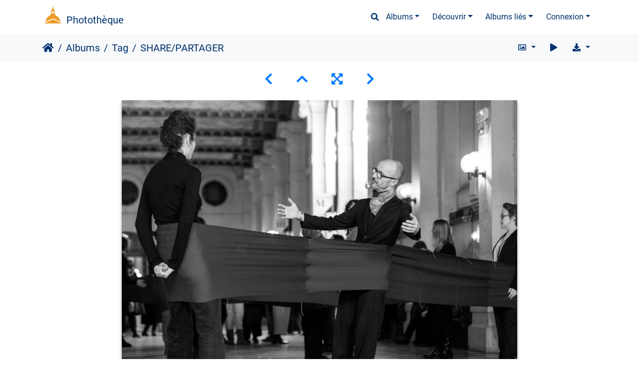

--- FILE ---
content_type: text/html; charset=utf-8
request_url: https://phototheque.univ-paris1.fr/picture.php?/41425/tags/129-arts_et_culture
body_size: 29527
content:
<!DOCTYPE html>
<html lang="fr" dir="ltr">
<head>
    <meta http-equiv="Content-Type" content="text/html; charset=utf-8">
    <meta name="generator" content="Piwigo (aka PWG), see piwigo.org">
    <meta name="viewport" content="width=device-width, initial-scale=1.0, maximum-scale=1.0, viewport-fit=cover">
    <meta name="mobile-web-app-capable" content="yes">
    <meta name="apple-mobile-web-app-capable" content="yes">
    <meta name="apple-mobile-web-app-status-bar-style" content="black-translucent">
    <meta http-equiv="X-UA-Compatible" content="IE=edge">
    <meta name="author" content="Pascal Levy">
    <meta name="keywords" content="arts et culture, Arts plastiques & sciences de l'art, Colloque, EAS, Ecole des Arts de la Sorbonne, format paysage, NB, noir et blanc, performance, Recherche, UFR04, Université Paris 1 Panthéon-Sorbonne, vie culturelle">
    <meta name="description" content="SHARE/PARTAGEREVERYDAY AESTHETICS andCOLLECTIVE GESTURESInternational Conference and ArtExhibition 
Spin River performance by Sarah Roshem - 20240125-Canon EOS 5D Mark IV-share-perf-7056.jpg">

    <title>SHARE/PARTAGER | Photothèque</title>
    <link rel="shortcut icon" type="image/x-icon" href="themes/default/icon/favicon.ico">
    <link rel="icon" sizes="192x192" href="themes/bootstrap_darkroom/img/logo.png">
    <link rel="apple-touch-icon" sizes="192x192" href="themes/bootstrap_darkroom/img/logo.png">
    <link rel="start" title="Accueil" href="/" >
    <link rel="search" title="Recherche" href="search.php">
    <link rel="first" title="Première" href="picture.php?/44836/tags/129-arts_et_culture">
    <link rel="prev" title="Précédente" href="picture.php?/41428/tags/129-arts_et_culture">
    <link rel="next" title="Suivante" href="picture.php?/41424/tags/129-arts_et_culture">
    <link rel="last" title="Dernière" href="picture.php?/23551/tags/129-arts_et_culture">
    <link rel="up" title="Miniatures" href="index.php?/tags/129-arts_et_culture">
    <link rel="canonical" href="picture.php?/41425">

     <link rel="stylesheet" type="text/css" href="themes/bootstrap_darkroom/css/bootstrap-default/bootstrap.min.css?v16.2.0">
<link rel="stylesheet" type="text/css" href="themes/bootstrap_darkroom/node_modules/typeface-roboto/index.css?v16.2.0">
<link rel="stylesheet" type="text/css" href="themes/bootstrap_darkroom/node_modules/@fortawesome/fontawesome-free/css/all.min.css?v16.2.0">
<link rel="stylesheet" type="text/css" href="themes/bootstrap_darkroom/assets/photography-icons/css/PhotographyIcons.css?v16.2.0">
<link rel="stylesheet" type="text/css" href="themes/bootstrap_darkroom/node_modules/bootstrap-social/bootstrap-social.css?v16.2.0">
<link rel="stylesheet" type="text/css" href="themes/bootstrap_darkroom/node_modules/photoswipe/dist/default-skin/default-skin.css?v16.2.0">
<link rel="stylesheet" type="text/css" href="themes/bootstrap_darkroom/node_modules/photoswipe/dist/photoswipe.css?v16.2.0">
<link rel="stylesheet" type="text/css" href="themes/bootstrap_darkroom/css/bootstrap-default/skin.css?v16.2.0">
<link rel="stylesheet" type="text/css" href="themes/bootstrap_darkroom/theme.css?v16.2.0">
<link rel="stylesheet" type="text/css" href="plugins/AMenuManager/amm2.css?v16.2.0">
<link rel="stylesheet" type="text/css" href="local/css/bootstrap_darkroom-rules.css?v16.2.0">
<link rel="stylesheet" type="text/css" href="local/css/rules.css?v16.2.0">
<script type="text/javascript" src="themes/bootstrap_darkroom/node_modules/jquery/dist/jquery.min.js?v16.2.0"></script>
<script type="text/javascript" src="plugins/AMenuManager/js/amm_randomPictPublic.js?v16.2.0"></script>
    
<!-- Plugin Statistics -->


<!-- Matomo -->
<script type="text/javascript">
  var _paq = window._paq = window._paq || [];
  /* tracker methods like "setCustomDimension" should be called before "trackPageView" */
  _paq.push(['trackPageView']);
  _paq.push(['enableLinkTracking']);
  (function() {
    var u="//stats-consult.univ-paris1.fr/";
    _paq.push(['setTrackerUrl', u+'matomo.php']);
    _paq.push(['setSiteId', '49']);
    var d=document, g=d.createElement('script'), s=d.getElementsByTagName('script')[0];
    g.type='text/javascript'; g.async=true; g.src=u+'matomo.js'; s.parentNode.insertBefore(g,s);
  })();
</script>
<noscript><p><img src="//stats-consult.univ-paris1.fr/matomo.php?idsite=49&amp;rec=1" style="border:0;" alt="" /></p></noscript>
<!-- End Matomo Code -->


<!-- Plugin Statistics -->

<link rel="prerender" href="picture.php?/41424/tags/129-arts_et_culture"><style type="text/css">
dl#mbIdentification dd:first-of-type { padding-bottom:0 !important; }#mbIdentification .casu { margin:0 1px; }button.casu { center; width: 200px; border: none; margin: 0; padding: 0;}img.casu { padding: 0; margin: 0; width: 100%;}legend.casu { font-size: 12px; }hr.casu { padding: 0.5rem; }</style>
</head>

<body id="thePicturePage" class="section-tags tag-129 image-41425 "  data-infos='{"section":"tags","tag_ids":["129"],"image_id":"41425"}'>

<div id="wrapper">
        <nav class="navbar navbar-expand-lg navbar-main bg-dark navbar-dark">
            <div class="container">
                <a class="navbar-brand mr-auto" href="/">Photothèque</a>
                <button type="button" class="navbar-toggler" data-toggle="collapse" data-target="#navbar-menubar" aria-controls="navbar-menubar" aria-expanded="false" aria-label="Toggle navigation">
                    <span class="fas fa-bars"></span>
                </button>
                <div class="collapse navbar-collapse" id="navbar-menubar">
                  <form class="form-inline navbar-form ml-auto" role="search" action="qsearch.php" method="get" id="quicksearch" onsubmit="return this.q.value!='' && this.q.value!=qsearch_prompt;">
                    <i class="fas fa-search" title="Recherche" aria-hidden="true"></i>
                    <div class="form-group">
                        <input type="text" name="q" id="qsearchInput" class="form-control" placeholder="Recherche" />
                    </div>
                  </form>
<!-- Start of menubar.tpl -->
<ul class="navbar-nav">
<li id="categoriesDropdownMenu" class="nav-item dropdown">
    <a href="#" class="nav-link dropdown-toggle" data-toggle="dropdown">Albums</a>
    <div class="dropdown-menu dropdown-menu-right" role="menu">
        <a class="dropdown-item" data-level="0" href="index.php?/category/5">
            Reportages
            <span class="badge badge-secondary ml-2" title="1602 photos dans 76 sous-albums">1602</span>
        </a>
        <a class="dropdown-item" data-level="0" href="index.php?/category/6">
            Balades
            <span class="badge badge-secondary ml-2" title="54 photos dans cet album">54</span>
        </a>
        <a class="dropdown-item" data-level="0" href="index.php?/category/185">
            Espace presse
            <span class="badge badge-secondary ml-2" title="6 photos dans cet album">6</span>
        </a>
        <div class="dropdown-divider"></div>
        <div class="dropdown-header">1683 photos</div>
    </div>
</li>
    <li class="nav-item dropdown">                                                                                                                                                   
        <a href="#" class="nav-link dropdown-toggle" data-toggle="dropdown">Découvrir</a>
        <div class="dropdown-menu dropdown-menu-right" role="menu">
      <a class="dropdown-item" href="tags.php" title="Voir les tags disponibles">Tags
          <span class="badge badge-secondary ml-2">733</span>      </a>
      <a class="dropdown-item" href="search.php" title="recherche" rel="search">Recherche
                </a>
      <a class="dropdown-item" href="about.php" title="À propos de Piwigo">À propos
                </a>
      <a class="dropdown-item" href="notification.php" title="flux RSS" rel="nofollow">Notifications RSS
                </a>
            <div class="dropdown-divider"></div>
		<a class="dropdown-item" href="index.php?/most_visited" title="afficher les photos les plus vues">Plus vues</a>
		<a class="dropdown-item" href="index.php?/best_rated" title="afficher les photos les mieux notées">Mieux notées</a>
		<a class="dropdown-item" href="random.php" title="afficher un ensemble de photos prises au hasard" rel="nofollow">Photos au hasard</a>
		<a class="dropdown-item" href="index.php?/recent_pics" title="afficher les photos les plus récentes">Photos récentes</a>
		<a class="dropdown-item" href="index.php?/recent_cats" title="afficher les albums récemment mis à jour ou créés">Albums récents</a>
		<a class="dropdown-item" href="index.php?/created-monthly-calendar" title="affichage année par année, mois par mois, jour par jour" rel="nofollow">Calendrier</a>
        </div>
    </li>
<li id="relatedCategoriesDropdownMenu" class="nav-item dropdown">
    <a href="#" class="nav-link dropdown-toggle" data-toggle="dropdown">Albums liés</a>
    <div class="dropdown-menu dropdown-menu-right" role="menu">
       <span class="dropdown-item" data-level="0">Reportages
        <span class="badge badge-secondary ml-2" title="sub-albums">18</span>
       </span>
       <a href="index.php?/category/611"  rel="nofollow" class="dropdown-item" data-level="1">Nuit du droit : le cercle des philosophes disparus
        <span class="badge badge-primary ml-2" title="">20</span>
       </a>
       <a href="index.php?/category/582"  rel="nofollow" class="dropdown-item" data-level="1">Printemps des poètes
        <span class="badge badge-primary ml-2" title="">5</span>
       </a>
       <a href="index.php?/category/547"  rel="nofollow" class="dropdown-item" data-level="1">SHARE/PARTAGER
        <span class="badge badge-primary ml-2" title="">47</span>
       </a>
       <a href="index.php?/category/533"  rel="nofollow" class="dropdown-item" data-level="1">Masterclass Pascal Chantier
        <span class="badge badge-primary ml-2" title="">10</span>
       </a>
       <a href="index.php?/category/526"  rel="nofollow" class="dropdown-item" data-level="1"> EN TRANSITION(S) Université d’été de l'Ecole des Arts de la Sorbonne
        <span class="badge badge-primary ml-2" title="">9</span>
       </a>
       <a href="index.php?/category/494"  rel="nofollow" class="dropdown-item" data-level="1">Printemps des poètes 
        <span class="badge badge-primary ml-2" title="">10</span>
       </a>
       <a href="index.php?/category/419"  rel="nofollow" class="dropdown-item" data-level="1">Tropikantes #5
        <span class="badge badge-primary ml-2" title="">23</span>
       </a>
       <a href="index.php?/category/366"  rel="nofollow" class="dropdown-item" data-level="1">printemps des poètes
        <span class="badge badge-primary ml-2" title="">10</span>
       </a>
       <a href="index.php?/category/361"  rel="nofollow" class="dropdown-item" data-level="1">Festival du Film Court
        <span class="badge badge-primary ml-2" title="">28</span>
       </a>
       <a href="index.php?/category/367"  rel="nofollow" class="dropdown-item" data-level="1">vernissage semaine des arts
        <span class="badge badge-primary ml-2" title="">12</span>
       </a>
       <a href="index.php?/category/309"  rel="nofollow" class="dropdown-item" data-level="1">Concert du Cinquantenaire
        <span class="badge badge-primary ml-2" title="">12</span>
       </a>
       <a href="index.php?/category/286"  rel="nofollow" class="dropdown-item" data-level="1">Journée du patrimoine universitaire
        <span class="badge badge-primary ml-2" title="">7</span>
       </a>
       <a href="index.php?/category/260"  rel="nofollow" class="dropdown-item" data-level="1">TropiKantes #4
        <span class="badge badge-primary ml-2" title="">35</span>
       </a>
       <a href="index.php?/category/92"  rel="nofollow" class="dropdown-item" data-level="1">#1257larencontre : Éclairages sur le cinéma
        <span class="badge badge-primary ml-2" title="">9</span>
       </a>
       <a href="index.php?/category/83"  rel="nofollow" class="dropdown-item" data-level="1">Festival Les TroPikantes #3 : Un Notre Monde
        <span class="badge badge-primary ml-2" title="">12</span>
       </a>
       <a href="index.php?/category/113"  rel="nofollow" class="dropdown-item" data-level="1">Do, ré, mi, fa, sol, la... Sorbonne
        <span class="badge badge-primary ml-2" title="">19</span>
       </a>
       <a href="index.php?/category/182"  rel="nofollow" class="dropdown-item" data-level="1">Claps historiques en Sorbonne
        <span class="badge badge-primary ml-2" title="">8</span>
       </a>
       <a href="index.php?/category/56"  rel="nofollow" class="dropdown-item" data-level="1">Semaine #P1PS Droits des femmes, 2019
        <span class="badge badge-primary ml-2" title="">4</span>
       </a>
       <a href="index.php?/category/6"  rel="nofollow" class="dropdown-item" data-level="0">Balades
        <span class="badge badge-primary ml-2" title="">3</span>
       </a>
    </div>
</li>

<li class="nav-item dropdown" id="identificationDropdown">

    <a href="#" class="nav-link dropdown-toggle" data-toggle="dropdown">Connexion</a>
    <div class="dropdown-menu dropdown-menu-right" role="menu">
<div class="dropdown-header"><dd><form id="quickconnect" method="get" action="identification.php"><fieldset style="text-align:center;"><legend class="casu">Authentification avec :</legend><input type="hidden" name="redirect" value="%2Fpicture.php%3F%2F41425%2Ftags%2F129-arts_et_culture"><button type="submit" name="authCASU" class="casu" value=""><img class="casu" src="https://www.pantheonsorbonne.fr/sites/default/files/2025-07/Logotype_Panth%C3%A9onSorbonne-Horizontal_RVB_BleuDor%C3%A9%20%281%29.png" alt="Université Paris 1 Panthéon-Sorbonne" /></button><hr class="casu"/><button class="casualt" type="submit" name="noCAS" value="noCAS">Accès presse</button>            </fieldset>
        </form>
    </dd>
         </div>

    </div>


</li>

</ul>
<!-- End of menubar.tpl -->

                </div>
            </div>
        </nav>





<!-- End of header.tpl -->


<style>
.downloadSizeDetails {font-style:italic; font-size:80%;}
</style>


<div id="downloadSizeBox" class="switchBox" style="display:none">
  <div class="switchBoxTitle">Télécharger - Tailles de photo</div>
  <a href="./plugins/download_by_size/action.php?id=41425&amp;part=e&amp;download&amp;size=2small" rel="nofollow">
    XXS - minuscule<span class="downloadSizeDetails"> (240 x 160)</span>
  </a><br>
  <a href="./plugins/download_by_size/action.php?id=41425&amp;part=e&amp;download&amp;size=xsmall" rel="nofollow">
    XS - très petit<span class="downloadSizeDetails"> (432 x 288)</span>
  </a><br>
  <a href="./plugins/download_by_size/action.php?id=41425&amp;part=e&amp;download&amp;size=small" rel="nofollow">
    S - petit<span class="downloadSizeDetails"> (576 x 384)</span>
  </a><br>
  <a href="./plugins/download_by_size/action.php?id=41425&amp;part=e&amp;download&amp;size=medium" rel="nofollow">
    M - moyen<span class="downloadSizeDetails"> (792 x 528)</span>
  </a><br>
  <a href="./plugins/download_by_size/action.php?id=41425&amp;part=e&amp;download&amp;size=large" rel="nofollow">
    L - grand<span class="downloadSizeDetails"> (1008 x 672)</span>
  </a><br>
  <a href="./plugins/download_by_size/action.php?id=41425&amp;part=e&amp;download&amp;size=xlarge" rel="nofollow">
    XL - très grand<span class="downloadSizeDetails"> (1200 x 800)</span>
  </a><br>
  <a href="./plugins/download_by_size/action.php?id=41425&amp;part=e&amp;download&amp;size=xxlarge" rel="nofollow">
    XXL - énorme<span class="downloadSizeDetails"> (1656 x 1104)</span>
  </a><br>
</div>
<!-- Start of picture.tpl -->


<nav class="navbar navbar-contextual navbar-expand-lg navbar-light bg-light sticky-top mb-2">
    <div class="container">
        <div class="navbar-brand">
            <div class="nav-breadcrumb d-inline-flex"><a class="nav-breadcrumb-item" href="/">Accueil</a><a class="nav-breadcrumb-item" href="index.php?/categories">Albums</a><a class="nav-breadcrumb-item" href="tags.php" title="Voir les tags disponibles">Tag</a> <span class="nav-breadcrumb-item active">SHARE/PARTAGER</span></div>
        </div>
        <button type="button" class="navbar-toggler" data-toggle="collapse" data-target="#secondary-navbar" aria-controls="secondary-navbar" aria-expanded="false" aria-label="Toggle navigation">
            <span class="fas fa-bars"></span>
        </button>
        <div class="navbar-collapse collapse justify-content-end" id="secondary-navbar">
            <ul class="navbar-nav">
                <li class="nav-item dropdown">
                    <a href="#" class="nav-link dropdown-toggle" data-toggle="dropdown" title="Tailles de photo">
                        <i class="far fa-image fa-fw" aria-hidden="true"></i><span class="d-lg-none ml-2">Tailles de photo</span>
                    </a>
                    <div class="dropdown-menu dropdown-menu-right" role="menu">
                        <a id="derivative2small" class="dropdown-item derivative-li" href="javascript:changeImgSrc('_data/i/upload/2024/01/31/20240131130018-47bdb634-2s.jpg','2small','2small')" rel="nofollow">
                                XXS - minuscule<span class="derivativeSizeDetails"> (240 x 160)</span>
                        </a>
                        <a id="derivativexsmall" class="dropdown-item derivative-li" href="javascript:changeImgSrc('_data/i/upload/2024/01/31/20240131130018-47bdb634-xs.jpg','xsmall','xsmall')" rel="nofollow">
                                XS - très petit<span class="derivativeSizeDetails"> (432 x 288)</span>
                        </a>
                        <a id="derivativesmall" class="dropdown-item derivative-li" href="javascript:changeImgSrc('_data/i/upload/2024/01/31/20240131130018-47bdb634-sm.jpg','small','small')" rel="nofollow">
                                S - petit<span class="derivativeSizeDetails"> (576 x 384)</span>
                        </a>
                        <a id="derivativemedium" class="dropdown-item derivative-li active" href="javascript:changeImgSrc('_data/i/upload/2024/01/31/20240131130018-47bdb634-me.jpg','medium','medium')" rel="nofollow">
                                M - moyen<span class="derivativeSizeDetails"> (792 x 528)</span>
                        </a>
                        <a id="derivativelarge" class="dropdown-item derivative-li" href="javascript:changeImgSrc('_data/i/upload/2024/01/31/20240131130018-47bdb634-la.jpg','large','large')" rel="nofollow">
                                L - grand<span class="derivativeSizeDetails"> (1008 x 672)</span>
                        </a>
                        <a id="derivativexlarge" class="dropdown-item derivative-li" href="javascript:changeImgSrc('_data/i/upload/2024/01/31/20240131130018-47bdb634-xl.jpg','xlarge','xlarge')" rel="nofollow">
                                XL - très grand<span class="derivativeSizeDetails"> (1200 x 800)</span>
                        </a>
                        <a id="derivativexxlarge" class="dropdown-item derivative-li" href="javascript:changeImgSrc('_data/i/upload/2024/01/31/20240131130018-47bdb634-xx.jpg','xxlarge','xxlarge')" rel="nofollow">
                                XXL - énorme<span class="derivativeSizeDetails"> (1656 x 1104)</span>
                        </a>
                    </div>
                </li>
                <li class="nav-item">
                    <a class="nav-link" href="javascript:;" title="diaporama" id="startSlideshow" rel="nofollow">
                        <i class="fas fa-play fa-fw" aria-hidden="true"></i><span class="d-lg-none ml-2 text-capitalize">diaporama</span>
                    </a>
                </li>
                <li class="nav-item">
                    <a id="downloadSwitchLink" class="nav-link" href="#" title="Télécharger ce fichier" rel="nofollow">
                        <i class="fas fa-download fa-fw" aria-hidden="true"></i><span class="d-lg-none ml-2">Télécharger ce fichier</span>
                    </a>
                 </li>
            </ul>
        </div>
    </div>
</nav>


<div id="main-picture-container" class="container">


  <div class="row justify-content-center">
    <div id="navigationButtons" class="col-12 py-2">
<a href="picture.php?/41428/tags/129-arts_et_culture" title="Précédente : SHARE/PARTAGER" id="navPrevPicture"><i class="fas fa-chevron-left" aria-hidden="true"></i></a><a href="index.php?/tags/129-arts_et_culture" title="Miniatures"><i class="fas fa-chevron-up"></i></a><a href="javascript:;" title="Plein écran" id="startPhotoSwipe"><i class="fas fa-expand-arrows-alt" aria-hidden="true"></i></a><a href="picture.php?/41424/tags/129-arts_et_culture" title="Suivante : SHARE/PARTAGER" id="navNextPicture"><i class="fas fa-chevron-right" aria-hidden="true"></i></a>    </div>
  </div>

  <div id="theImage" class="row d-block justify-content-center mb-3">
    <img class="path-ext-jpg file-ext-jpg" src="_data/i/upload/2024/01/31/20240131130018-47bdb634-me.jpg" width="792" height="528" alt="20240125-Canon EOS 5D Mark IV-share-perf-7056.jpg" id="theMainImage" usemap="#mapmedium" title="SHARE/PARTAGEREVERYDAY AESTHETICS andCOLLECTIVE GESTURESInternational Conference and ArtExhibition 
Spin River performance by Sarah Roshem">
  
<map name="map2small"><area shape=rect coords="0,0,60,160" href="picture.php?/41428/tags/129-arts_et_culture" title="Précédente : SHARE/PARTAGER" alt="SHARE/PARTAGER"><area shape=rect coords="60,0,179,40" href="index.php?/tags/129-arts_et_culture" title="Miniatures" alt="Miniatures"><area shape=rect coords="180,0,240,160" href="picture.php?/41424/tags/129-arts_et_culture" title="Suivante : SHARE/PARTAGER" alt="SHARE/PARTAGER"></map><map name="mapxsmall"><area shape=rect coords="0,0,108,288" href="picture.php?/41428/tags/129-arts_et_culture" title="Précédente : SHARE/PARTAGER" alt="SHARE/PARTAGER"><area shape=rect coords="108,0,322,72" href="index.php?/tags/129-arts_et_culture" title="Miniatures" alt="Miniatures"><area shape=rect coords="324,0,432,288" href="picture.php?/41424/tags/129-arts_et_culture" title="Suivante : SHARE/PARTAGER" alt="SHARE/PARTAGER"></map><map name="mapsmall"><area shape=rect coords="0,0,144,384" href="picture.php?/41428/tags/129-arts_et_culture" title="Précédente : SHARE/PARTAGER" alt="SHARE/PARTAGER"><area shape=rect coords="144,0,429,96" href="index.php?/tags/129-arts_et_culture" title="Miniatures" alt="Miniatures"><area shape=rect coords="433,0,576,384" href="picture.php?/41424/tags/129-arts_et_culture" title="Suivante : SHARE/PARTAGER" alt="SHARE/PARTAGER"></map><map name="mapmedium"><area shape=rect coords="0,0,198,528" href="picture.php?/41428/tags/129-arts_et_culture" title="Précédente : SHARE/PARTAGER" alt="SHARE/PARTAGER"><area shape=rect coords="198,0,591,132" href="index.php?/tags/129-arts_et_culture" title="Miniatures" alt="Miniatures"><area shape=rect coords="595,0,792,528" href="picture.php?/41424/tags/129-arts_et_culture" title="Suivante : SHARE/PARTAGER" alt="SHARE/PARTAGER"></map><map name="maplarge"><area shape=rect coords="0,0,252,672" href="picture.php?/41428/tags/129-arts_et_culture" title="Précédente : SHARE/PARTAGER" alt="SHARE/PARTAGER"><area shape=rect coords="252,0,752,168" href="index.php?/tags/129-arts_et_culture" title="Miniatures" alt="Miniatures"><area shape=rect coords="757,0,1008,672" href="picture.php?/41424/tags/129-arts_et_culture" title="Suivante : SHARE/PARTAGER" alt="SHARE/PARTAGER"></map><map name="mapxlarge"><area shape=rect coords="0,0,300,800" href="picture.php?/41428/tags/129-arts_et_culture" title="Précédente : SHARE/PARTAGER" alt="SHARE/PARTAGER"><area shape=rect coords="300,0,895,200" href="index.php?/tags/129-arts_et_culture" title="Miniatures" alt="Miniatures"><area shape=rect coords="902,0,1200,800" href="picture.php?/41424/tags/129-arts_et_culture" title="Suivante : SHARE/PARTAGER" alt="SHARE/PARTAGER"></map><map name="mapxxlarge"><area shape=rect coords="0,0,414,1104" href="picture.php?/41428/tags/129-arts_et_culture" title="Précédente : SHARE/PARTAGER" alt="SHARE/PARTAGER"><area shape=rect coords="414,0,1235,276" href="index.php?/tags/129-arts_et_culture" title="Miniatures" alt="Miniatures"><area shape=rect coords="1245,0,1656,1104" href="picture.php?/41424/tags/129-arts_et_culture" title="Suivante : SHARE/PARTAGER" alt="SHARE/PARTAGER"></map>
  </div>


  <div id="theImageComment" class="row justify-content-center mb-3">
    <div class="text-center col-lg-10 col-md-12 mx-auto">
      <section id="important-info">
        <h5 class="imageComment">SHARE/PARTAGER<br />EVERYDAY AESTHETICS and<br />COLLECTIVE GESTURES<br />International Conference and Art<br />Exhibition <br />
Spin River performance by Sarah Roshem</h5>
      </section>
    </div>
  </div>

    </div>

<div id="carousel-container" class="container">
  <div id="theImageCarousel" class="row mx-0 d-none">
    <div class="col-lg-10 col-md-12 mx-auto">
      <div id="thumbnailCarousel" class="slick-carousel">
                        <div class="text-center">
          <a  href="picture.php?/44836/tags/129-arts_et_culture" data-index="0" data-name="Le cercle des philosophes disparus" data-description="Nuit du droit, Le cercle des philosophes disparus
Auteur et metteur en scène : Dominique Rousseau
Mme de Staël : Mathilde Heitzmann-Patin, Voltaire : Xavier Philippe, Rousseau : Pascal Beauvais, Condorcet : Théo Ducharme, Diderot : Thibaud Mulier." data-src-xlarge="_data/i/upload/2024/10/04/20241004165705-077eb62e-xx.jpg" data-size-xlarge="1656 x 1103" data-src-large="_data/i/upload/2024/10/04/20241004165705-077eb62e-la.jpg" data-size-large="1008 x 671" data-src-medium="_data/i/upload/2024/10/04/20241004165705-077eb62e-me.jpg" data-size-medium="792 x 527">
            <img data-lazy="_data/i/upload/2024/10/04/20241004165705-077eb62e-sq.jpg" alt="Le cercle des philosophes disparus" title="" class="img-fluid path-ext-jpg file-ext-jpg">
          </a>
        </div>
                        <div class="text-center">
          <a  href="picture.php?/44835/tags/129-arts_et_culture" data-index="1" data-name="Le cercle des philosophes disparus" data-description="Nuit du droit, Le cercle des philosophes disparus
Auteur et metteur en scène : Dominique Rousseau
Mme de Staël : Mathilde Heitzmann-Patin, Voltaire : Xavier Philippe, Rousseau : Pascal Beauvais, Condorcet : Théo Ducharme, Diderot : Thibaud Mulier." data-src-xlarge="_data/i/upload/2024/10/04/20241004165642-24615c0f-xx.jpg" data-size-xlarge="1656 x 1104" data-src-large="_data/i/upload/2024/10/04/20241004165642-24615c0f-la.jpg" data-size-large="1008 x 672" data-src-medium="_data/i/upload/2024/10/04/20241004165642-24615c0f-me.jpg" data-size-medium="792 x 528">
            <img data-lazy="_data/i/upload/2024/10/04/20241004165642-24615c0f-sq.jpg" alt="Le cercle des philosophes disparus" title="" class="img-fluid path-ext-jpg file-ext-jpg">
          </a>
        </div>
                        <div class="text-center">
          <a  href="picture.php?/44832/tags/129-arts_et_culture" data-index="2" data-name="Le cercle des philosophes disparus" data-description="Nuit du droit, Le cercle des philosophes disparus
Auteur et metteur en scène : Dominique Rousseau
Mme de Staël : Mathilde Heitzmann-Patin, Voltaire : Xavier Philippe, Rousseau : Pascal Beauvais, Condorcet : Théo Ducharme, Diderot : Thibaud Mulier." data-src-xlarge="_data/i/upload/2024/10/04/20241004165544-ffa3fb6c-xx.jpg" data-size-xlarge="1656 x 1104" data-src-large="_data/i/upload/2024/10/04/20241004165544-ffa3fb6c-la.jpg" data-size-large="1008 x 672" data-src-medium="_data/i/upload/2024/10/04/20241004165544-ffa3fb6c-me.jpg" data-size-medium="792 x 528">
            <img data-lazy="_data/i/upload/2024/10/04/20241004165544-ffa3fb6c-sq.jpg" alt="Le cercle des philosophes disparus" title="" class="img-fluid path-ext-jpg file-ext-jpg">
          </a>
        </div>
                        <div class="text-center">
          <a  href="picture.php?/44829/tags/129-arts_et_culture" data-index="3" data-name="Le cercle des philosophes disparus" data-description="Nuit du droit, Le cercle des philosophes disparus
Auteur et metteur en scène : Dominique Rousseau
Mme de Staël : Mathilde Heitzmann-Patin, Voltaire : Xavier Philippe, Rousseau : Pascal Beauvais, Condorcet : Théo Ducharme, Diderot : Thibaud Mulier." data-src-xlarge="_data/i/upload/2024/10/04/20241004165425-68085994-xx.jpg" data-size-xlarge="1656 x 1104" data-src-large="_data/i/upload/2024/10/04/20241004165425-68085994-la.jpg" data-size-large="1008 x 672" data-src-medium="_data/i/upload/2024/10/04/20241004165425-68085994-me.jpg" data-size-medium="792 x 528">
            <img data-lazy="_data/i/upload/2024/10/04/20241004165425-68085994-sq.jpg" alt="Le cercle des philosophes disparus" title="" class="img-fluid path-ext-jpg file-ext-jpg">
          </a>
        </div>
                        <div class="text-center">
          <a  href="picture.php?/44826/tags/129-arts_et_culture" data-index="4" data-name="Le cercle des philosophes disparus" data-description="Nuit du droit, Le cercle des philosophes disparus
Auteur et metteur en scène : Dominique Rousseau
Mme de Staël : Mathilde Heitzmann-Patin, Voltaire : Xavier Philippe, Rousseau : Pascal Beauvais, Condorcet : Théo Ducharme, Diderot : Thibaud Mulier." data-src-xlarge="_data/i/upload/2024/10/04/20241004165321-519525a4-xx.jpg" data-size-xlarge="1656 x 1104" data-src-large="_data/i/upload/2024/10/04/20241004165321-519525a4-la.jpg" data-size-large="1008 x 672" data-src-medium="_data/i/upload/2024/10/04/20241004165321-519525a4-me.jpg" data-size-medium="792 x 528">
            <img data-lazy="_data/i/upload/2024/10/04/20241004165321-519525a4-sq.jpg" alt="Le cercle des philosophes disparus" title="" class="img-fluid path-ext-jpg file-ext-jpg">
          </a>
        </div>
                        <div class="text-center">
          <a  href="picture.php?/44824/tags/129-arts_et_culture" data-index="5" data-name="Le cercle des philosophes disparus" data-description="Nuit du droit, Le cercle des philosophes disparus
Auteur et metteur en scène : Dominique Rousseau
Mme de Staël : Mathilde Heitzmann-Patin, Voltaire : Xavier Philippe, Rousseau : Pascal Beauvais, Condorcet : Théo Ducharme, Diderot : Thibaud Mulier." data-src-xlarge="_data/i/upload/2024/10/04/20241004165235-b17f5fde-xx.jpg" data-size-xlarge="1656 x 1104" data-src-large="_data/i/upload/2024/10/04/20241004165235-b17f5fde-la.jpg" data-size-large="1008 x 672" data-src-medium="_data/i/upload/2024/10/04/20241004165235-b17f5fde-me.jpg" data-size-medium="792 x 528">
            <img data-lazy="_data/i/upload/2024/10/04/20241004165235-b17f5fde-sq.jpg" alt="Le cercle des philosophes disparus" title="" class="img-fluid path-ext-jpg file-ext-jpg">
          </a>
        </div>
                        <div class="text-center">
          <a  href="picture.php?/44822/tags/129-arts_et_culture" data-index="6" data-name="Le cercle des philosophes disparus" data-description="Nuit du droit, Le cercle des philosophes disparus
Auteur et metteur en scène : Dominique Rousseau
Mme de Staël : Mathilde Heitzmann-Patin, Voltaire : Xavier Philippe, Rousseau : Pascal Beauvais, Condorcet : Théo Ducharme, Diderot : Thibaud Mulier." data-src-xlarge="_data/i/upload/2024/10/04/20241004165157-cf71a9f6-xx.jpg" data-size-xlarge="1656 x 1104" data-src-large="_data/i/upload/2024/10/04/20241004165157-cf71a9f6-la.jpg" data-size-large="1008 x 672" data-src-medium="_data/i/upload/2024/10/04/20241004165157-cf71a9f6-me.jpg" data-size-medium="792 x 528">
            <img data-lazy="_data/i/upload/2024/10/04/20241004165157-cf71a9f6-sq.jpg" alt="Le cercle des philosophes disparus" title="" class="img-fluid path-ext-jpg file-ext-jpg">
          </a>
        </div>
                        <div class="text-center">
          <a  href="picture.php?/44818/tags/129-arts_et_culture" data-index="7" data-name="Le cercle des philosophes disparus" data-description="Nuit du droit, Le cercle des philosophes disparus
Auteur et metteur en scène : Dominique Rousseau
Mme de Staël : Mathilde Heitzmann-Patin, Voltaire : Xavier Philippe, Rousseau : Pascal Beauvais, Condorcet : Théo Ducharme, Diderot : Thibaud Mulier." data-src-xlarge="_data/i/upload/2024/10/04/20241004165032-00b8d9fd-xx.jpg" data-size-xlarge="1656 x 1104" data-src-large="_data/i/upload/2024/10/04/20241004165032-00b8d9fd-la.jpg" data-size-large="1008 x 672" data-src-medium="_data/i/upload/2024/10/04/20241004165032-00b8d9fd-me.jpg" data-size-medium="792 x 528">
            <img data-lazy="_data/i/upload/2024/10/04/20241004165032-00b8d9fd-sq.jpg" alt="Le cercle des philosophes disparus" title="" class="img-fluid path-ext-jpg file-ext-jpg">
          </a>
        </div>
                        <div class="text-center">
          <a  href="picture.php?/44813/tags/129-arts_et_culture" data-index="8" data-name="Le cercle des philosophes disparus" data-description="Nuit du droit, Le cercle des philosophes disparus
Auteur et metteur en scène : Dominique Rousseau
Mme de Staël : Mathilde Heitzmann-Patin, Voltaire : Xavier Philippe, Rousseau : Pascal Beauvais, Condorcet : Théo Ducharme, Diderot : Thibaud Mulier." data-src-xlarge="_data/i/upload/2024/10/04/20241004164913-aaefcaaa-xx.jpg" data-size-xlarge="1656 x 1104" data-src-large="_data/i/upload/2024/10/04/20241004164913-aaefcaaa-la.jpg" data-size-large="1008 x 672" data-src-medium="_data/i/upload/2024/10/04/20241004164913-aaefcaaa-me.jpg" data-size-medium="792 x 528">
            <img data-lazy="_data/i/upload/2024/10/04/20241004164913-aaefcaaa-sq.jpg" alt="Le cercle des philosophes disparus" title="" class="img-fluid path-ext-jpg file-ext-jpg">
          </a>
        </div>
                        <div class="text-center">
          <a  href="picture.php?/44810/tags/129-arts_et_culture" data-index="9" data-name="Le cercle des philosophes disparus" data-description="Nuit du droit, Le cercle des philosophes disparus
Auteur et metteur en scène : Dominique Rousseau
Mme de Staël : Mathilde Heitzmann-Patin, Voltaire : Xavier Philippe, Rousseau : Pascal Beauvais, Condorcet : Théo Ducharme, Diderot : Thibaud Mulier." data-src-xlarge="_data/i/upload/2024/10/04/20241004164828-2b91c7e4-xx.jpg" data-size-xlarge="1656 x 1104" data-src-large="_data/i/upload/2024/10/04/20241004164828-2b91c7e4-la.jpg" data-size-large="1008 x 672" data-src-medium="_data/i/upload/2024/10/04/20241004164828-2b91c7e4-me.jpg" data-size-medium="792 x 528">
            <img data-lazy="_data/i/upload/2024/10/04/20241004164828-2b91c7e4-sq.jpg" alt="Le cercle des philosophes disparus" title="" class="img-fluid path-ext-jpg file-ext-jpg">
          </a>
        </div>
                        <div class="text-center">
          <a  href="picture.php?/44807/tags/129-arts_et_culture" data-index="10" data-name="Le cercle des philosophes disparus" data-description="Nuit du droit, Le cercle des philosophes disparus
Auteur et metteur en scène : Dominique Rousseau
Mme de Staël : Mathilde Heitzmann-Patin, Voltaire : Xavier Philippe, Rousseau : Pascal Beauvais, Condorcet : Théo Ducharme, Diderot : Thibaud Mulier." data-src-xlarge="_data/i/upload/2024/10/04/20241004164735-c41e01fd-xx.jpg" data-size-xlarge="1656 x 1104" data-src-large="_data/i/upload/2024/10/04/20241004164735-c41e01fd-la.jpg" data-size-large="1008 x 672" data-src-medium="_data/i/upload/2024/10/04/20241004164735-c41e01fd-me.jpg" data-size-medium="792 x 528">
            <img data-lazy="_data/i/upload/2024/10/04/20241004164735-c41e01fd-sq.jpg" alt="Le cercle des philosophes disparus" title="" class="img-fluid path-ext-jpg file-ext-jpg">
          </a>
        </div>
                        <div class="text-center">
          <a  href="picture.php?/44806/tags/129-arts_et_culture" data-index="11" data-name="Le cercle des philosophes disparus" data-description="Nuit du droit, Le cercle des philosophes disparus
Auteur et metteur en scène : Dominique Rousseau
Mme de Staël : Mathilde Heitzmann-Patin, Voltaire : Xavier Philippe, Rousseau : Pascal Beauvais, Condorcet : Théo Ducharme, Diderot : Thibaud Mulier." data-src-xlarge="_data/i/upload/2024/10/04/20241004164713-9fb8abeb-xx.jpg" data-size-xlarge="1656 x 1104" data-src-large="_data/i/upload/2024/10/04/20241004164713-9fb8abeb-la.jpg" data-size-large="1008 x 672" data-src-medium="_data/i/upload/2024/10/04/20241004164713-9fb8abeb-me.jpg" data-size-medium="792 x 528">
            <img data-lazy="_data/i/upload/2024/10/04/20241004164713-9fb8abeb-sq.jpg" alt="Le cercle des philosophes disparus" title="" class="img-fluid path-ext-jpg file-ext-jpg">
          </a>
        </div>
                        <div class="text-center">
          <a  href="picture.php?/44805/tags/129-arts_et_culture" data-index="12" data-name="Le cercle des philosophes disparus" data-description="Nuit du droit, Le cercle des philosophes disparus
Auteur et metteur en scène : Dominique Rousseau
Mme de Staël : Mathilde Heitzmann-Patin, Voltaire : Xavier Philippe, Rousseau : Pascal Beauvais, Condorcet : Théo Ducharme, Diderot : Thibaud Mulier." data-src-xlarge="_data/i/upload/2024/10/04/20241004164657-b7128105-xx.jpg" data-size-xlarge="1656 x 1104" data-src-large="_data/i/upload/2024/10/04/20241004164657-b7128105-la.jpg" data-size-large="1008 x 672" data-src-medium="_data/i/upload/2024/10/04/20241004164657-b7128105-me.jpg" data-size-medium="792 x 528">
            <img data-lazy="_data/i/upload/2024/10/04/20241004164657-b7128105-sq.jpg" alt="Le cercle des philosophes disparus" title="" class="img-fluid path-ext-jpg file-ext-jpg">
          </a>
        </div>
                        <div class="text-center">
          <a  href="picture.php?/44804/tags/129-arts_et_culture" data-index="13" data-name="Le cercle des philosophes disparus" data-description="Nuit du droit, Le cercle des philosophes disparus
Auteur et metteur en scène : Dominique Rousseau
Mme de Staël : Mathilde Heitzmann-Patin, Voltaire : Xavier Philippe, Rousseau : Pascal Beauvais, Condorcet : Théo Ducharme, Diderot : Thibaud Mulier." data-src-xlarge="_data/i/upload/2024/10/04/20241004164634-184039e6-xx.jpg" data-size-xlarge="1656 x 1104" data-src-large="_data/i/upload/2024/10/04/20241004164634-184039e6-la.jpg" data-size-large="1008 x 672" data-src-medium="_data/i/upload/2024/10/04/20241004164634-184039e6-me.jpg" data-size-medium="792 x 528">
            <img data-lazy="_data/i/upload/2024/10/04/20241004164634-184039e6-sq.jpg" alt="Le cercle des philosophes disparus" title="" class="img-fluid path-ext-jpg file-ext-jpg">
          </a>
        </div>
                        <div class="text-center">
          <a  href="picture.php?/44799/tags/129-arts_et_culture" data-index="14" data-name="Le cercle des philosophes disparus" data-description="Nuit du droit, Le cercle des philosophes disparus
Auteur et metteur en scène : Dominique Rousseau
Mme de Staël : Mathilde Heitzmann-Patin, Voltaire : Xavier Philippe, Rousseau : Pascal Beauvais, Condorcet : Théo Ducharme, Diderot : Thibaud Mulier." data-src-xlarge="_data/i/upload/2024/10/04/20241004164434-cf6147e9-xx.jpg" data-size-xlarge="1656 x 1104" data-src-large="_data/i/upload/2024/10/04/20241004164434-cf6147e9-la.jpg" data-size-large="1008 x 672" data-src-medium="_data/i/upload/2024/10/04/20241004164434-cf6147e9-me.jpg" data-size-medium="792 x 528">
            <img data-lazy="_data/i/upload/2024/10/04/20241004164434-cf6147e9-sq.jpg" alt="Le cercle des philosophes disparus" title="" class="img-fluid path-ext-jpg file-ext-jpg">
          </a>
        </div>
                        <div class="text-center">
          <a  href="picture.php?/44795/tags/129-arts_et_culture" data-index="15" data-name="Le cercle des philosophes disparus" data-description="Nuit du droit, Le cercle des philosophes disparus
Auteur et metteur en scène : Dominique Rousseau
Mme de Staël : Mathilde Heitzmann-Patin, Voltaire : Xavier Philippe, Rousseau : Pascal Beauvais, Condorcet : Théo Ducharme, Diderot : Thibaud Mulier." data-src-xlarge="_data/i/upload/2024/10/04/20241004164257-1bddfbe7-xx.jpg" data-size-xlarge="1656 x 1104" data-src-large="_data/i/upload/2024/10/04/20241004164257-1bddfbe7-la.jpg" data-size-large="1008 x 672" data-src-medium="_data/i/upload/2024/10/04/20241004164257-1bddfbe7-me.jpg" data-size-medium="792 x 528">
            <img data-lazy="_data/i/upload/2024/10/04/20241004164257-1bddfbe7-sq.jpg" alt="Le cercle des philosophes disparus" title="" class="img-fluid path-ext-jpg file-ext-jpg">
          </a>
        </div>
                        <div class="text-center">
          <a  href="picture.php?/44793/tags/129-arts_et_culture" data-index="16" data-name="Le cercle des philosophes disparus" data-description="Nuit du droit, Le cercle des philosophes disparus
Auteur et metteur en scène : Dominique Rousseau
Mme de Staël : Mathilde Heitzmann-Patin, Voltaire : Xavier Philippe, Rousseau : Pascal Beauvais, Condorcet : Théo Ducharme, Diderot : Thibaud Mulier." data-src-xlarge="_data/i/upload/2024/10/04/20241004164209-d7f3219b-xx.jpg" data-size-xlarge="1656 x 1104" data-src-large="_data/i/upload/2024/10/04/20241004164209-d7f3219b-la.jpg" data-size-large="1008 x 672" data-src-medium="_data/i/upload/2024/10/04/20241004164209-d7f3219b-me.jpg" data-size-medium="792 x 528">
            <img data-lazy="_data/i/upload/2024/10/04/20241004164209-d7f3219b-sq.jpg" alt="Le cercle des philosophes disparus" title="" class="img-fluid path-ext-jpg file-ext-jpg">
          </a>
        </div>
                        <div class="text-center">
          <a  href="picture.php?/44790/tags/129-arts_et_culture" data-index="17" data-name="Le cercle des philosophes disparus" data-description="Nuit du droit, Le cercle des philosophes disparus
Auteur et metteur en scène : Dominique Rousseau
Mme de Staël : Mathilde Heitzmann-Patin, Voltaire : Xavier Philippe, Rousseau : Pascal Beauvais, Condorcet : Théo Ducharme, Diderot : Thibaud Mulier." data-src-xlarge="_data/i/upload/2024/10/04/20241004164056-90e6e687-xx.jpg" data-size-xlarge="1656 x 1104" data-src-large="_data/i/upload/2024/10/04/20241004164056-90e6e687-la.jpg" data-size-large="1008 x 672" data-src-medium="_data/i/upload/2024/10/04/20241004164056-90e6e687-me.jpg" data-size-medium="792 x 528">
            <img data-lazy="_data/i/upload/2024/10/04/20241004164056-90e6e687-sq.jpg" alt="Le cercle des philosophes disparus" title="" class="img-fluid path-ext-jpg file-ext-jpg">
          </a>
        </div>
                        <div class="text-center">
          <a  href="picture.php?/44785/tags/129-arts_et_culture" data-index="18" data-name="Le cercle des philosophes disparus" data-description="Nuit du droit, Le cercle des philosophes disparus
Auteur et metteur en scène : Dominique Rousseau
Mme de Staël : Mathilde Heitzmann-Patin, Voltaire : Xavier Philippe, Rousseau : Pascal Beauvais, Condorcet : Théo Ducharme, Diderot : Thibaud Mulier." data-src-xlarge="_data/i/upload/2024/10/04/20241004163925-58b017c2-xx.jpg" data-size-xlarge="1656 x 1104" data-src-large="_data/i/upload/2024/10/04/20241004163925-58b017c2-la.jpg" data-size-large="1008 x 672" data-src-medium="_data/i/upload/2024/10/04/20241004163925-58b017c2-me.jpg" data-size-medium="792 x 528">
            <img data-lazy="_data/i/upload/2024/10/04/20241004163925-58b017c2-sq.jpg" alt="Le cercle des philosophes disparus" title="" class="img-fluid path-ext-jpg file-ext-jpg">
          </a>
        </div>
                        <div class="text-center">
          <a  href="picture.php?/44784/tags/129-arts_et_culture" data-index="19" data-name="Le cercle des philosophes disparus" data-description="Nuit du droit, Le cercle des philosophes disparus
Auteur et metteur en scène : Dominique Rousseau
Mme de Staël : Mathilde Heitzmann-Patin, Voltaire : Xavier Philippe, Rousseau : Pascal Beauvais, Condorcet : Théo Ducharme, Diderot : Thibaud Mulier." data-src-xlarge="_data/i/upload/2024/10/04/20241004163910-2f0d93f6-xx.jpg" data-size-xlarge="1656 x 1104" data-src-large="_data/i/upload/2024/10/04/20241004163910-2f0d93f6-la.jpg" data-size-large="1008 x 672" data-src-medium="_data/i/upload/2024/10/04/20241004163910-2f0d93f6-me.jpg" data-size-medium="792 x 528">
            <img data-lazy="_data/i/upload/2024/10/04/20241004163910-2f0d93f6-sq.jpg" alt="Le cercle des philosophes disparus" title="" class="img-fluid path-ext-jpg file-ext-jpg">
          </a>
        </div>
                        <div class="text-center">
          <a  href="picture.php?/43225/tags/129-arts_et_culture" data-index="20" data-name="Pintemps des poètes" data-description="Pintemps des poètes" data-src-xlarge="_data/i/upload/2024/05/18/20240518194345-8deed92b-xx.jpg" data-size-xlarge="828 x 1242" data-src-large="_data/i/upload/2024/05/18/20240518194345-8deed92b-la.jpg" data-size-large="504 x 756" data-src-medium="_data/i/upload/2024/05/18/20240518194345-8deed92b-me.jpg" data-size-medium="396 x 594">
            <img data-lazy="_data/i/upload/2024/05/18/20240518194345-8deed92b-sq.jpg" alt="Pintemps des poètes" title="" class="img-fluid path-ext-jpg file-ext-jpg">
          </a>
        </div>
                        <div class="text-center">
          <a  href="picture.php?/43218/tags/129-arts_et_culture" data-index="21" data-name="Pintemps des poètes" data-description="Pintemps des poètes" data-src-xlarge="_data/i/upload/2024/05/18/20240518194147-7832956a-xx.jpg" data-size-xlarge="1656 x 1104" data-src-large="_data/i/upload/2024/05/18/20240518194147-7832956a-la.jpg" data-size-large="1008 x 672" data-src-medium="_data/i/upload/2024/05/18/20240518194147-7832956a-me.jpg" data-size-medium="792 x 528">
            <img data-lazy="_data/i/upload/2024/05/18/20240518194147-7832956a-sq.jpg" alt="Pintemps des poètes" title="" class="img-fluid path-ext-jpg file-ext-jpg">
          </a>
        </div>
                        <div class="text-center">
          <a  href="picture.php?/43217/tags/129-arts_et_culture" data-index="22" data-name="Pintemps des poètes" data-description="Pintemps des poètes" data-src-xlarge="_data/i/upload/2024/05/18/20240518194130-0d003818-xx.jpg" data-size-xlarge="1656 x 1104" data-src-large="_data/i/upload/2024/05/18/20240518194130-0d003818-la.jpg" data-size-large="1008 x 672" data-src-medium="_data/i/upload/2024/05/18/20240518194130-0d003818-me.jpg" data-size-medium="792 x 528">
            <img data-lazy="_data/i/upload/2024/05/18/20240518194130-0d003818-sq.jpg" alt="Pintemps des poètes" title="" class="img-fluid path-ext-jpg file-ext-jpg">
          </a>
        </div>
                        <div class="text-center">
          <a  href="picture.php?/43215/tags/129-arts_et_culture" data-index="23" data-name="Pintemps des poètes" data-description="Pintemps des poètes" data-src-xlarge="_data/i/upload/2024/05/18/20240518194056-2474b147-xx.jpg" data-size-xlarge="1656 x 1103" data-src-large="_data/i/upload/2024/05/18/20240518194056-2474b147-la.jpg" data-size-large="1008 x 671" data-src-medium="_data/i/upload/2024/05/18/20240518194056-2474b147-me.jpg" data-size-medium="792 x 527">
            <img data-lazy="_data/i/upload/2024/05/18/20240518194056-2474b147-sq.jpg" alt="Pintemps des poètes" title="" class="img-fluid path-ext-jpg file-ext-jpg">
          </a>
        </div>
                        <div class="text-center">
          <a  href="picture.php?/43211/tags/129-arts_et_culture" data-index="24" data-name="Pintemps des poètes" data-description="Pintemps des poètes" data-src-xlarge="_data/i/upload/2024/05/18/20240518193945-8d54d61a-xx.jpg" data-size-xlarge="1656 x 1104" data-src-large="_data/i/upload/2024/05/18/20240518193945-8d54d61a-la.jpg" data-size-large="1008 x 672" data-src-medium="_data/i/upload/2024/05/18/20240518193945-8d54d61a-me.jpg" data-size-medium="792 x 528">
            <img data-lazy="_data/i/upload/2024/05/18/20240518193945-8d54d61a-sq.jpg" alt="Pintemps des poètes" title="" class="img-fluid path-ext-jpg file-ext-jpg">
          </a>
        </div>
                        <div class="text-center">
          <a  href="picture.php?/41509/tags/129-arts_et_culture" data-index="25" data-name="SHARE/PARTAGER" data-description="SHARE/PARTAGEREVERYDAY AESTHETICS andCOLLECTIVE GESTURESInternational Conference and ArtExhibition
Diorama by Pascale Weber" data-src-xlarge="_data/i/upload/2024/01/31/20240131131421-381f1a9f-xx.jpg" data-size-xlarge="1656 x 1104" data-src-large="_data/i/upload/2024/01/31/20240131131421-381f1a9f-la.jpg" data-size-large="1008 x 672" data-src-medium="_data/i/upload/2024/01/31/20240131131421-381f1a9f-me.jpg" data-size-medium="792 x 528">
            <img data-lazy="_data/i/upload/2024/01/31/20240131131421-381f1a9f-sq.jpg" alt="SHARE/PARTAGER" title="" class="img-fluid path-ext-jpg file-ext-jpg">
          </a>
        </div>
                        <div class="text-center">
          <a  href="picture.php?/41508/tags/129-arts_et_culture" data-index="26" data-name="SHARE/PARTAGER" data-description="SHARE/PARTAGEREVERYDAY AESTHETICS andCOLLECTIVE GESTURESInternational Conference and ArtExhibition
Diorama by Pascale Weber" data-src-xlarge="_data/i/upload/2024/01/31/20240131131412-1defebcd-xx.jpg" data-size-xlarge="1656 x 1104" data-src-large="_data/i/upload/2024/01/31/20240131131412-1defebcd-la.jpg" data-size-large="1008 x 672" data-src-medium="_data/i/upload/2024/01/31/20240131131412-1defebcd-me.jpg" data-size-medium="792 x 528">
            <img data-lazy="_data/i/upload/2024/01/31/20240131131412-1defebcd-sq.jpg" alt="SHARE/PARTAGER" title="" class="img-fluid path-ext-jpg file-ext-jpg">
          </a>
        </div>
                        <div class="text-center">
          <a  href="picture.php?/41506/tags/129-arts_et_culture" data-index="27" data-name="SHARE/PARTAGER" data-description="SHARE/PARTAGEREVERYDAY AESTHETICS andCOLLECTIVE GESTURESInternational Conference and ArtExhibition
Diorama by Pascale Weber" data-src-xlarge="_data/i/upload/2024/01/31/20240131131356-ca9aa19d-xx.jpg" data-size-xlarge="1656 x 1104" data-src-large="_data/i/upload/2024/01/31/20240131131356-ca9aa19d-la.jpg" data-size-large="1008 x 672" data-src-medium="_data/i/upload/2024/01/31/20240131131356-ca9aa19d-me.jpg" data-size-medium="792 x 528">
            <img data-lazy="_data/i/upload/2024/01/31/20240131131356-ca9aa19d-sq.jpg" alt="SHARE/PARTAGER" title="" class="img-fluid path-ext-jpg file-ext-jpg">
          </a>
        </div>
                        <div class="text-center">
          <a  href="picture.php?/41504/tags/129-arts_et_culture" data-index="28" data-name="SHARE/PARTAGER" data-description="SHARE/PARTAGEREVERYDAY AESTHETICS andCOLLECTIVE GESTURESInternational Conference and ArtExhibition
Diorama by Pascale Weber" data-src-xlarge="_data/i/upload/2024/01/31/20240131131338-ecbac605-xx.jpg" data-size-xlarge="1656 x 1104" data-src-large="_data/i/upload/2024/01/31/20240131131338-ecbac605-la.jpg" data-size-large="1008 x 672" data-src-medium="_data/i/upload/2024/01/31/20240131131338-ecbac605-me.jpg" data-size-medium="792 x 528">
            <img data-lazy="_data/i/upload/2024/01/31/20240131131338-ecbac605-sq.jpg" alt="SHARE/PARTAGER" title="" class="img-fluid path-ext-jpg file-ext-jpg">
          </a>
        </div>
                        <div class="text-center">
          <a  href="picture.php?/41503/tags/129-arts_et_culture" data-index="29" data-name="SHARE/PARTAGER" data-description="SHARE/PARTAGEREVERYDAY AESTHETICS andCOLLECTIVE GESTURESInternational Conference and ArtExhibition
Diorama by Pascale Weber" data-src-xlarge="_data/i/upload/2024/01/31/20240131131330-d9c503bf-xx.jpg" data-size-xlarge="1656 x 1104" data-src-large="_data/i/upload/2024/01/31/20240131131330-d9c503bf-la.jpg" data-size-large="1008 x 672" data-src-medium="_data/i/upload/2024/01/31/20240131131330-d9c503bf-me.jpg" data-size-medium="792 x 528">
            <img data-lazy="_data/i/upload/2024/01/31/20240131131330-d9c503bf-sq.jpg" alt="SHARE/PARTAGER" title="" class="img-fluid path-ext-jpg file-ext-jpg">
          </a>
        </div>
                        <div class="text-center">
          <a  href="picture.php?/41502/tags/129-arts_et_culture" data-index="30" data-name="SHARE/PARTAGER" data-description="SHARE/PARTAGEREVERYDAY AESTHETICS andCOLLECTIVE GESTURESInternational Conference and ArtExhibition
Diorama by Pascale Weber" data-src-xlarge="_data/i/upload/2024/01/31/20240131131322-a28faf13-xx.jpg" data-size-xlarge="1656 x 1104" data-src-large="_data/i/upload/2024/01/31/20240131131322-a28faf13-la.jpg" data-size-large="1008 x 672" data-src-medium="_data/i/upload/2024/01/31/20240131131322-a28faf13-me.jpg" data-size-medium="792 x 528">
            <img data-lazy="_data/i/upload/2024/01/31/20240131131322-a28faf13-sq.jpg" alt="SHARE/PARTAGER" title="" class="img-fluid path-ext-jpg file-ext-jpg">
          </a>
        </div>
                        <div class="text-center">
          <a  href="picture.php?/41497/tags/129-arts_et_culture" data-index="31" data-name="SHARE/PARTAGER" data-description="SHARE/PARTAGEREVERYDAY AESTHETICS andCOLLECTIVE GESTURESInternational Conference and ArtExhibition
Oreille à bonheur by Simona Polvani" data-src-xlarge="_data/i/upload/2024/01/31/20240131131236-35091161-xx.jpg" data-size-xlarge="1656 x 1104" data-src-large="_data/i/upload/2024/01/31/20240131131236-35091161-la.jpg" data-size-large="1008 x 672" data-src-medium="_data/i/upload/2024/01/31/20240131131236-35091161-me.jpg" data-size-medium="792 x 528">
            <img data-lazy="_data/i/upload/2024/01/31/20240131131236-35091161-sq.jpg" alt="SHARE/PARTAGER" title="" class="img-fluid path-ext-jpg file-ext-jpg">
          </a>
        </div>
                        <div class="text-center">
          <a  href="picture.php?/41492/tags/129-arts_et_culture" data-index="32" data-name="SHARE/PARTAGER" data-description="SHARE/PARTAGEREVERYDAY AESTHETICS andCOLLECTIVE GESTURESInternational Conference and ArtExhibition
Oreille à bonheur by Simona Polvani" data-src-xlarge="_data/i/upload/2024/01/31/20240131131151-15ee7f14-xx.jpg" data-size-xlarge="1656 x 1104" data-src-large="_data/i/upload/2024/01/31/20240131131151-15ee7f14-la.jpg" data-size-large="1008 x 672" data-src-medium="_data/i/upload/2024/01/31/20240131131151-15ee7f14-me.jpg" data-size-medium="792 x 528">
            <img data-lazy="_data/i/upload/2024/01/31/20240131131151-15ee7f14-sq.jpg" alt="SHARE/PARTAGER" title="" class="img-fluid path-ext-jpg file-ext-jpg">
          </a>
        </div>
                        <div class="text-center">
          <a  href="picture.php?/41491/tags/129-arts_et_culture" data-index="33" data-name="SHARE/PARTAGER" data-description="SHARE/PARTAGEREVERYDAY AESTHETICS andCOLLECTIVE GESTURESInternational Conference and ArtExhibition
Diorama by Pascale Weber" data-src-xlarge="_data/i/upload/2024/01/31/20240131131140-0ab7b9b3-xx.jpg" data-size-xlarge="1656 x 1104" data-src-large="_data/i/upload/2024/01/31/20240131131140-0ab7b9b3-la.jpg" data-size-large="1008 x 672" data-src-medium="_data/i/upload/2024/01/31/20240131131140-0ab7b9b3-me.jpg" data-size-medium="792 x 528">
            <img data-lazy="_data/i/upload/2024/01/31/20240131131140-0ab7b9b3-sq.jpg" alt="SHARE/PARTAGER" title="" class="img-fluid path-ext-jpg file-ext-jpg">
          </a>
        </div>
                        <div class="text-center">
          <a  href="picture.php?/41489/tags/129-arts_et_culture" data-index="34" data-name="SHARE/PARTAGER" data-description="SHARE/PARTAGEREVERYDAY AESTHETICS andCOLLECTIVE GESTURESInternational Conference and ArtExhibition
Oreille à bonheur by Simona Polvani" data-src-xlarge="_data/i/upload/2024/01/31/20240131131123-dc52e6d0-xx.jpg" data-size-xlarge="1656 x 1104" data-src-large="_data/i/upload/2024/01/31/20240131131123-dc52e6d0-la.jpg" data-size-large="1008 x 672" data-src-medium="_data/i/upload/2024/01/31/20240131131123-dc52e6d0-me.jpg" data-size-medium="792 x 528">
            <img data-lazy="_data/i/upload/2024/01/31/20240131131123-dc52e6d0-sq.jpg" alt="SHARE/PARTAGER" title="" class="img-fluid path-ext-jpg file-ext-jpg">
          </a>
        </div>
                        <div class="text-center">
          <a  href="picture.php?/41486/tags/129-arts_et_culture" data-index="35" data-name="SHARE/PARTAGER" data-description="SHARE/PARTAGEREVERYDAY AESTHETICS andCOLLECTIVE GESTURESInternational Conference and Art" data-src-xlarge="_data/i/upload/2024/01/31/20240131131056-3f5b28ca-xx.jpg" data-size-xlarge="1656 x 1104" data-src-large="_data/i/upload/2024/01/31/20240131131056-3f5b28ca-la.jpg" data-size-large="1008 x 672" data-src-medium="_data/i/upload/2024/01/31/20240131131056-3f5b28ca-me.jpg" data-size-medium="792 x 528">
            <img data-lazy="_data/i/upload/2024/01/31/20240131131056-3f5b28ca-sq.jpg" alt="SHARE/PARTAGER" title="" class="img-fluid path-ext-jpg file-ext-jpg">
          </a>
        </div>
                        <div class="text-center">
          <a  href="picture.php?/41484/tags/129-arts_et_culture" data-index="36" data-name="SHARE/PARTAGER" data-description="SHARE/PARTAGEREVERYDAY AESTHETICS andCOLLECTIVE GESTURESInternational Conference and Art" data-src-xlarge="_data/i/upload/2024/01/31/20240131131036-75b1de99-xx.jpg" data-size-xlarge="1656 x 1104" data-src-large="_data/i/upload/2024/01/31/20240131131036-75b1de99-la.jpg" data-size-large="1008 x 672" data-src-medium="_data/i/upload/2024/01/31/20240131131036-75b1de99-me.jpg" data-size-medium="792 x 528">
            <img data-lazy="_data/i/upload/2024/01/31/20240131131036-75b1de99-sq.jpg" alt="SHARE/PARTAGER" title="" class="img-fluid path-ext-jpg file-ext-jpg">
          </a>
        </div>
                        <div class="text-center">
          <a  href="picture.php?/41481/tags/129-arts_et_culture" data-index="37" data-name="SHARE/PARTAGER" data-description="SHARE/PARTAGEREVERYDAY AESTHETICS andCOLLECTIVE GESTURESInternational Conference and Art" data-src-xlarge="_data/i/upload/2024/01/31/20240131131008-576b09b6-xx.jpg" data-size-xlarge="1656 x 1104" data-src-large="_data/i/upload/2024/01/31/20240131131008-576b09b6-la.jpg" data-size-large="1008 x 672" data-src-medium="_data/i/upload/2024/01/31/20240131131008-576b09b6-me.jpg" data-size-medium="792 x 528">
            <img data-lazy="_data/i/upload/2024/01/31/20240131131008-576b09b6-sq.jpg" alt="SHARE/PARTAGER" title="" class="img-fluid path-ext-jpg file-ext-jpg">
          </a>
        </div>
                        <div class="text-center">
          <a  href="picture.php?/41480/tags/129-arts_et_culture" data-index="38" data-name="SHARE/PARTAGER" data-description="SHARE/PARTAGEREVERYDAY AESTHETICS andCOLLECTIVE GESTURESInternational Conference and Art" data-src-xlarge="_data/i/upload/2024/01/31/20240131130956-27e6c34b-xx.jpg" data-size-xlarge="1656 x 1104" data-src-large="_data/i/upload/2024/01/31/20240131130956-27e6c34b-la.jpg" data-size-large="1008 x 672" data-src-medium="_data/i/upload/2024/01/31/20240131130956-27e6c34b-me.jpg" data-size-medium="792 x 528">
            <img data-lazy="_data/i/upload/2024/01/31/20240131130956-27e6c34b-sq.jpg" alt="SHARE/PARTAGER" title="" class="img-fluid path-ext-jpg file-ext-jpg">
          </a>
        </div>
                        <div class="text-center">
          <a  href="picture.php?/41478/tags/129-arts_et_culture" data-index="39" data-name="SHARE/PARTAGER" data-description="SHARE/PARTAGEREVERYDAY AESTHETICS andCOLLECTIVE GESTURESInternational Conference and ArtExhibition" data-src-xlarge="_data/i/upload/2024/01/31/20240131130938-b557e3cf-xx.jpg" data-size-xlarge="1656 x 1104" data-src-large="_data/i/upload/2024/01/31/20240131130938-b557e3cf-la.jpg" data-size-large="1008 x 672" data-src-medium="_data/i/upload/2024/01/31/20240131130938-b557e3cf-me.jpg" data-size-medium="792 x 528">
            <img data-lazy="_data/i/upload/2024/01/31/20240131130938-b557e3cf-sq.jpg" alt="SHARE/PARTAGER" title="" class="img-fluid path-ext-jpg file-ext-jpg">
          </a>
        </div>
                        <div class="text-center">
          <a  href="picture.php?/41474/tags/129-arts_et_culture" data-index="40" data-name="SHARE/PARTAGER" data-description="SHARE/PARTAGEREVERYDAY AESTHETICS andCOLLECTIVE GESTURESInternational Conference and ArtExhibition" data-src-xlarge="_data/i/upload/2024/01/31/20240131130853-01f89784-xx.jpg" data-size-xlarge="1656 x 1104" data-src-large="_data/i/upload/2024/01/31/20240131130853-01f89784-la.jpg" data-size-large="1008 x 672" data-src-medium="_data/i/upload/2024/01/31/20240131130853-01f89784-me.jpg" data-size-medium="792 x 528">
            <img data-lazy="_data/i/upload/2024/01/31/20240131130853-01f89784-sq.jpg" alt="SHARE/PARTAGER" title="" class="img-fluid path-ext-jpg file-ext-jpg">
          </a>
        </div>
                        <div class="text-center">
          <a  href="picture.php?/41473/tags/129-arts_et_culture" data-index="41" data-name="SHARE/PARTAGER" data-description="SHARE/PARTAGEREVERYDAY AESTHETICS andCOLLECTIVE GESTURESInternational Conference and ArtExhibition
performance Rôles de Danse by Xavier Boissaire fromCollectif Orbe" data-src-xlarge="_data/i/upload/2024/01/31/20240131130840-04a6fa9b-xx.jpg" data-size-xlarge="1656 x 1104" data-src-large="_data/i/upload/2024/01/31/20240131130840-04a6fa9b-la.jpg" data-size-large="1008 x 672" data-src-medium="_data/i/upload/2024/01/31/20240131130840-04a6fa9b-me.jpg" data-size-medium="792 x 528">
            <img data-lazy="_data/i/upload/2024/01/31/20240131130840-04a6fa9b-sq.jpg" alt="SHARE/PARTAGER" title="" class="img-fluid path-ext-jpg file-ext-jpg">
          </a>
        </div>
                        <div class="text-center">
          <a  href="picture.php?/41464/tags/129-arts_et_culture" data-index="42" data-name="SHARE/PARTAGER" data-description="SHARE/PARTAGEREVERYDAY AESTHETICS andCOLLECTIVE GESTURESInternational Conference and ArtExhibition
performance Rôles de Danse by Xavier Boissaire fromCollectif Orbe" data-src-xlarge="_data/i/upload/2024/01/31/20240131130710-c8fe963d-xx.jpg" data-size-xlarge="1656 x 1104" data-src-large="_data/i/upload/2024/01/31/20240131130710-c8fe963d-la.jpg" data-size-large="1008 x 672" data-src-medium="_data/i/upload/2024/01/31/20240131130710-c8fe963d-me.jpg" data-size-medium="792 x 528">
            <img data-lazy="_data/i/upload/2024/01/31/20240131130710-c8fe963d-sq.jpg" alt="SHARE/PARTAGER" title="" class="img-fluid path-ext-jpg file-ext-jpg">
          </a>
        </div>
                        <div class="text-center">
          <a  href="picture.php?/41463/tags/129-arts_et_culture" data-index="43" data-name="SHARE/PARTAGER" data-description="SHARE/PARTAGEREVERYDAY AESTHETICS andCOLLECTIVE GESTURESInternational Conference and ArtExhibition
performance Rôles de Danse by Xavier Boissaire fromCollectif Orbe" data-src-xlarge="_data/i/upload/2024/01/31/20240131130656-8226310f-xx.jpg" data-size-xlarge="1656 x 1104" data-src-large="_data/i/upload/2024/01/31/20240131130656-8226310f-la.jpg" data-size-large="1008 x 672" data-src-medium="_data/i/upload/2024/01/31/20240131130656-8226310f-me.jpg" data-size-medium="792 x 528">
            <img data-lazy="_data/i/upload/2024/01/31/20240131130656-8226310f-sq.jpg" alt="SHARE/PARTAGER" title="" class="img-fluid path-ext-jpg file-ext-jpg">
          </a>
        </div>
                        <div class="text-center">
          <a  href="picture.php?/41461/tags/129-arts_et_culture" data-index="44" data-name="SHARE/PARTAGER" data-description="SHARE/PARTAGEREVERYDAY AESTHETICS andCOLLECTIVE GESTURESInternational Conference and ArtExhibition
performance Rôles de Danse by Xavier Boissaire fromCollectif Orbe" data-src-xlarge="_data/i/upload/2024/01/31/20240131130635-d930c5fa-xx.jpg" data-size-xlarge="1656 x 1104" data-src-large="_data/i/upload/2024/01/31/20240131130635-d930c5fa-la.jpg" data-size-large="1008 x 672" data-src-medium="_data/i/upload/2024/01/31/20240131130635-d930c5fa-me.jpg" data-size-medium="792 x 528">
            <img data-lazy="_data/i/upload/2024/01/31/20240131130635-d930c5fa-sq.jpg" alt="SHARE/PARTAGER" title="" class="img-fluid path-ext-jpg file-ext-jpg">
          </a>
        </div>
                        <div class="text-center">
          <a  href="picture.php?/41460/tags/129-arts_et_culture" data-index="45" data-name="SHARE/PARTAGER" data-description="SHARE/PARTAGEREVERYDAY AESTHETICS andCOLLECTIVE GESTURESInternational Conference and ArtExhibition
performance Rôles de Danse by Xavier Boissaire fromCollectif Orbe" data-src-xlarge="_data/i/upload/2024/01/31/20240131130624-62f1f0f2-xx.jpg" data-size-xlarge="1656 x 1104" data-src-large="_data/i/upload/2024/01/31/20240131130624-62f1f0f2-la.jpg" data-size-large="1008 x 672" data-src-medium="_data/i/upload/2024/01/31/20240131130624-62f1f0f2-me.jpg" data-size-medium="792 x 528">
            <img data-lazy="_data/i/upload/2024/01/31/20240131130624-62f1f0f2-sq.jpg" alt="SHARE/PARTAGER" title="" class="img-fluid path-ext-jpg file-ext-jpg">
          </a>
        </div>
                        <div class="text-center">
          <a  href="picture.php?/41457/tags/129-arts_et_culture" data-index="46" data-name="SHARE/PARTAGER" data-description="SHARE/PARTAGEREVERYDAY AESTHETICS andCOLLECTIVE GESTURESInternational Conference and ArtExhibition" data-src-xlarge="_data/i/upload/2024/01/31/20240131130554-5388af60-xx.jpg" data-size-xlarge="1656 x 1104" data-src-large="_data/i/upload/2024/01/31/20240131130554-5388af60-la.jpg" data-size-large="1008 x 672" data-src-medium="_data/i/upload/2024/01/31/20240131130554-5388af60-me.jpg" data-size-medium="792 x 528">
            <img data-lazy="_data/i/upload/2024/01/31/20240131130554-5388af60-sq.jpg" alt="SHARE/PARTAGER" title="" class="img-fluid path-ext-jpg file-ext-jpg">
          </a>
        </div>
                        <div class="text-center">
          <a  href="picture.php?/41456/tags/129-arts_et_culture" data-index="47" data-name="SHARE/PARTAGER" data-description="SHARE/PARTAGEREVERYDAY AESTHETICS andCOLLECTIVE GESTURESInternational Conference and ArtExhibition" data-src-xlarge="_data/i/upload/2024/01/31/20240131130542-154b62c3-xx.jpg" data-size-xlarge="1656 x 1104" data-src-large="_data/i/upload/2024/01/31/20240131130542-154b62c3-la.jpg" data-size-large="1008 x 672" data-src-medium="_data/i/upload/2024/01/31/20240131130542-154b62c3-me.jpg" data-size-medium="792 x 528">
            <img data-lazy="_data/i/upload/2024/01/31/20240131130542-154b62c3-sq.jpg" alt="SHARE/PARTAGER" title="" class="img-fluid path-ext-jpg file-ext-jpg">
          </a>
        </div>
                        <div class="text-center">
          <a  href="picture.php?/41450/tags/129-arts_et_culture" data-index="48" data-name="SHARE/PARTAGER" data-description="SHARE/PARTAGEREVERYDAY AESTHETICS andCOLLECTIVE GESTURESInternational Conference and ArtExhibition" data-src-xlarge="_data/i/upload/2024/01/31/20240131130440-56c79cde-xx.jpg" data-size-xlarge="1656 x 1104" data-src-large="_data/i/upload/2024/01/31/20240131130440-56c79cde-la.jpg" data-size-large="1008 x 672" data-src-medium="_data/i/upload/2024/01/31/20240131130440-56c79cde-me.jpg" data-size-medium="792 x 528">
            <img data-lazy="_data/i/upload/2024/01/31/20240131130440-56c79cde-sq.jpg" alt="SHARE/PARTAGER" title="" class="img-fluid path-ext-jpg file-ext-jpg">
          </a>
        </div>
                        <div class="text-center">
          <a  href="picture.php?/41447/tags/129-arts_et_culture" data-index="49" data-name="SHARE/PARTAGER" data-description="SHARE/PARTAGEREVERYDAY AESTHETICS andCOLLECTIVE GESTURESInternational Conference and ArtExhibition" data-src-xlarge="_data/i/upload/2024/01/31/20240131130407-8abd68e1-xx.jpg" data-size-xlarge="1656 x 1104" data-src-large="_data/i/upload/2024/01/31/20240131130407-8abd68e1-la.jpg" data-size-large="1008 x 672" data-src-medium="_data/i/upload/2024/01/31/20240131130407-8abd68e1-me.jpg" data-size-medium="792 x 528">
            <img data-lazy="_data/i/upload/2024/01/31/20240131130407-8abd68e1-sq.jpg" alt="SHARE/PARTAGER" title="" class="img-fluid path-ext-jpg file-ext-jpg">
          </a>
        </div>
                        <div class="text-center">
          <a  href="picture.php?/41445/tags/129-arts_et_culture" data-index="50" data-name="SHARE/PARTAGER" data-description="SHARE/PARTAGEREVERYDAY AESTHETICS andCOLLECTIVE GESTURESInternational Conference and ArtExhibition" data-src-xlarge="_data/i/upload/2024/01/31/20240131130349-ade712dd-xx.jpg" data-size-xlarge="1656 x 1104" data-src-large="_data/i/upload/2024/01/31/20240131130349-ade712dd-la.jpg" data-size-large="1008 x 672" data-src-medium="_data/i/upload/2024/01/31/20240131130349-ade712dd-me.jpg" data-size-medium="792 x 528">
            <img data-lazy="_data/i/upload/2024/01/31/20240131130349-ade712dd-sq.jpg" alt="SHARE/PARTAGER" title="" class="img-fluid path-ext-jpg file-ext-jpg">
          </a>
        </div>
                        <div class="text-center">
          <a  href="picture.php?/41442/tags/129-arts_et_culture" data-index="51" data-name="SHARE/PARTAGER" data-description="SHARE/PARTAGEREVERYDAY AESTHETICS andCOLLECTIVE GESTURESInternational Conference and ArtExhibition 
Spin River performance by Sarah Roshem" data-src-xlarge="_data/i/upload/2024/01/31/20240131130319-0e0f1896-xx.jpg" data-size-xlarge="1656 x 1104" data-src-large="_data/i/upload/2024/01/31/20240131130319-0e0f1896-la.jpg" data-size-large="1008 x 672" data-src-medium="_data/i/upload/2024/01/31/20240131130319-0e0f1896-me.jpg" data-size-medium="792 x 528">
            <img data-lazy="_data/i/upload/2024/01/31/20240131130319-0e0f1896-sq.jpg" alt="SHARE/PARTAGER" title="" class="img-fluid path-ext-jpg file-ext-jpg">
          </a>
        </div>
                        <div class="text-center">
          <a  href="picture.php?/41438/tags/129-arts_et_culture" data-index="52" data-name="SHARE/PARTAGER" data-description="SHARE/PARTAGEREVERYDAY AESTHETICS andCOLLECTIVE GESTURESInternational Conference and ArtExhibition 
Spin River performance by Sarah Roshem" data-src-xlarge="_data/i/upload/2024/01/31/20240131130237-cd2667eb-xx.jpg" data-size-xlarge="1656 x 1104" data-src-large="_data/i/upload/2024/01/31/20240131130237-cd2667eb-la.jpg" data-size-large="1008 x 672" data-src-medium="_data/i/upload/2024/01/31/20240131130237-cd2667eb-me.jpg" data-size-medium="792 x 528">
            <img data-lazy="_data/i/upload/2024/01/31/20240131130237-cd2667eb-sq.jpg" alt="SHARE/PARTAGER" title="" class="img-fluid path-ext-jpg file-ext-jpg">
          </a>
        </div>
                        <div class="text-center">
          <a  href="picture.php?/41428/tags/129-arts_et_culture" data-index="53" data-name="SHARE/PARTAGER" data-description="SHARE/PARTAGEREVERYDAY AESTHETICS andCOLLECTIVE GESTURESInternational Conference and ArtExhibition 
Spin River performance by Sarah Roshem" data-src-xlarge="_data/i/upload/2024/01/31/20240131130050-5b89c4a6-xx.jpg" data-size-xlarge="1656 x 1104" data-src-large="_data/i/upload/2024/01/31/20240131130050-5b89c4a6-la.jpg" data-size-large="1008 x 672" data-src-medium="_data/i/upload/2024/01/31/20240131130050-5b89c4a6-me.jpg" data-size-medium="792 x 528">
            <img data-lazy="_data/i/upload/2024/01/31/20240131130050-5b89c4a6-sq.jpg" alt="SHARE/PARTAGER" title="" class="img-fluid path-ext-jpg file-ext-jpg">
          </a>
        </div>
                        <div class="text-center thumbnail-active">
          <a  id="thumbnail-active" href="picture.php?/41425/tags/129-arts_et_culture" data-index="54" data-name="SHARE/PARTAGER" data-description="SHARE/PARTAGEREVERYDAY AESTHETICS andCOLLECTIVE GESTURESInternational Conference and ArtExhibition 
Spin River performance by Sarah Roshem" data-src-xlarge="_data/i/upload/2024/01/31/20240131130018-47bdb634-xx.jpg" data-size-xlarge="1656 x 1104" data-src-large="_data/i/upload/2024/01/31/20240131130018-47bdb634-la.jpg" data-size-large="1008 x 672" data-src-medium="_data/i/upload/2024/01/31/20240131130018-47bdb634-me.jpg" data-size-medium="792 x 528">
            <img data-lazy="_data/i/upload/2024/01/31/20240131130018-47bdb634-sq.jpg" alt="SHARE/PARTAGER" title="" class="img-fluid path-ext-jpg file-ext-jpg">
          </a>
        </div>
                        <div class="text-center">
          <a  href="picture.php?/41424/tags/129-arts_et_culture" data-index="55" data-name="SHARE/PARTAGER" data-description="SHARE/PARTAGEREVERYDAY AESTHETICS andCOLLECTIVE GESTURESInternational Conference and ArtExhibition 
Spin River performance by Sarah Roshem" data-src-xlarge="_data/i/upload/2024/01/31/20240131130008-ae6dbcdf-xx.jpg" data-size-xlarge="1656 x 1104" data-src-large="_data/i/upload/2024/01/31/20240131130008-ae6dbcdf-la.jpg" data-size-large="1008 x 672" data-src-medium="_data/i/upload/2024/01/31/20240131130008-ae6dbcdf-me.jpg" data-size-medium="792 x 528">
            <img data-lazy="_data/i/upload/2024/01/31/20240131130008-ae6dbcdf-sq.jpg" alt="SHARE/PARTAGER" title="" class="img-fluid path-ext-jpg file-ext-jpg">
          </a>
        </div>
                        <div class="text-center">
          <a  href="picture.php?/41423/tags/129-arts_et_culture" data-index="56" data-name="SHARE/PARTAGER" data-description="SHARE/PARTAGEREVERYDAY AESTHETICS andCOLLECTIVE GESTURESInternational Conference and ArtExhibition" data-src-xlarge="_data/i/upload/2024/01/31/20240131125954-6137bb78-xx.jpg" data-size-xlarge="1656 x 1104" data-src-large="_data/i/upload/2024/01/31/20240131125954-6137bb78-la.jpg" data-size-large="1008 x 672" data-src-medium="_data/i/upload/2024/01/31/20240131125954-6137bb78-me.jpg" data-size-medium="792 x 528">
            <img data-lazy="_data/i/upload/2024/01/31/20240131125954-6137bb78-sq.jpg" alt="SHARE/PARTAGER" title="" class="img-fluid path-ext-jpg file-ext-jpg">
          </a>
        </div>
                        <div class="text-center">
          <a  href="picture.php?/41414/tags/129-arts_et_culture" data-index="57" data-name="SHARE/PARTAGER" data-description="SHARE/PARTAGEREVERYDAY AESTHETICS andCOLLECTIVE GESTURESInternational Conference and ArtExhibition" data-src-xlarge="_data/i/upload/2024/01/31/20240131125808-e914b4be-xx.jpg" data-size-xlarge="1656 x 1104" data-src-large="_data/i/upload/2024/01/31/20240131125808-e914b4be-la.jpg" data-size-large="1008 x 672" data-src-medium="_data/i/upload/2024/01/31/20240131125808-e914b4be-me.jpg" data-size-medium="792 x 528">
            <img data-lazy="_data/i/upload/2024/01/31/20240131125808-e914b4be-sq.jpg" alt="SHARE/PARTAGER" title="" class="img-fluid path-ext-jpg file-ext-jpg">
          </a>
        </div>
                        <div class="text-center">
          <a  href="picture.php?/41413/tags/129-arts_et_culture" data-index="58" data-name="SHARE/PARTAGER" data-description="SHARE/PARTAGEREVERYDAY AESTHETICS andCOLLECTIVE GESTURESInternational Conference and ArtExhibition" data-src-xlarge="_data/i/upload/2024/01/31/20240131125757-93c3e323-xx.jpg" data-size-xlarge="1656 x 1104" data-src-large="_data/i/upload/2024/01/31/20240131125757-93c3e323-la.jpg" data-size-large="1008 x 672" data-src-medium="_data/i/upload/2024/01/31/20240131125757-93c3e323-me.jpg" data-size-medium="792 x 528">
            <img data-lazy="_data/i/upload/2024/01/31/20240131125757-93c3e323-sq.jpg" alt="SHARE/PARTAGER" title="" class="img-fluid path-ext-jpg file-ext-jpg">
          </a>
        </div>
                        <div class="text-center">
          <a  href="picture.php?/41411/tags/129-arts_et_culture" data-index="59" data-name="SHARE/PARTAGER" data-description="SHARE/PARTAGEREVERYDAY AESTHETICS andCOLLECTIVE GESTURESInternational Conference and ArtExhibition" data-src-xlarge="_data/i/upload/2024/01/31/20240131125725-9f60c1e1-xx.jpg" data-size-xlarge="1656 x 1104" data-src-large="_data/i/upload/2024/01/31/20240131125725-9f60c1e1-la.jpg" data-size-large="1008 x 672" data-src-medium="_data/i/upload/2024/01/31/20240131125725-9f60c1e1-me.jpg" data-size-medium="792 x 528">
            <img data-lazy="_data/i/upload/2024/01/31/20240131125725-9f60c1e1-sq.jpg" alt="SHARE/PARTAGER" title="" class="img-fluid path-ext-jpg file-ext-jpg">
          </a>
        </div>
                        <div class="text-center">
          <a  href="picture.php?/41410/tags/129-arts_et_culture" data-index="60" data-name="SHARE/PARTAGER" data-description="SHARE/PARTAGEREVERYDAY AESTHETICS andCOLLECTIVE GESTURESInternational Conference and ArtExhibition" data-src-xlarge="_data/i/upload/2024/01/31/20240131125710-112430e9-xx.jpg" data-size-xlarge="1656 x 1104" data-src-large="_data/i/upload/2024/01/31/20240131125710-112430e9-la.jpg" data-size-large="1008 x 672" data-src-medium="_data/i/upload/2024/01/31/20240131125710-112430e9-me.jpg" data-size-medium="792 x 528">
            <img data-lazy="_data/i/upload/2024/01/31/20240131125710-112430e9-sq.jpg" alt="SHARE/PARTAGER" title="" class="img-fluid path-ext-jpg file-ext-jpg">
          </a>
        </div>
                        <div class="text-center">
          <a  href="picture.php?/41409/tags/129-arts_et_culture" data-index="61" data-name="SHARE/PARTAGER" data-description="SHARE/PARTAGEREVERYDAY AESTHETICS andCOLLECTIVE GESTURESInternational Conference and ArtExhibition" data-src-xlarge="_data/i/upload/2024/01/31/20240131125654-4bbb816c-xx.jpg" data-size-xlarge="1656 x 1104" data-src-large="_data/i/upload/2024/01/31/20240131125654-4bbb816c-la.jpg" data-size-large="1008 x 672" data-src-medium="_data/i/upload/2024/01/31/20240131125654-4bbb816c-me.jpg" data-size-medium="792 x 528">
            <img data-lazy="_data/i/upload/2024/01/31/20240131125654-4bbb816c-sq.jpg" alt="SHARE/PARTAGER" title="" class="img-fluid path-ext-jpg file-ext-jpg">
          </a>
        </div>
                        <div class="text-center">
          <a  href="picture.php?/41400/tags/129-arts_et_culture" data-index="62" data-name="SHARE/PARTAGER" data-description="SHARE/PARTAGEREVERYDAY AESTHETICS andCOLLECTIVE GESTURESInternational Conference and ArtExhibition" data-src-xlarge="_data/i/upload/2024/01/31/20240131125458-d57fed37-xx.jpg" data-size-xlarge="1656 x 1104" data-src-large="_data/i/upload/2024/01/31/20240131125458-d57fed37-la.jpg" data-size-large="1008 x 672" data-src-medium="_data/i/upload/2024/01/31/20240131125458-d57fed37-me.jpg" data-size-medium="792 x 528">
            <img data-lazy="_data/i/upload/2024/01/31/20240131125458-d57fed37-sq.jpg" alt="SHARE/PARTAGER" title="" class="img-fluid path-ext-jpg file-ext-jpg">
          </a>
        </div>
                        <div class="text-center">
          <a  href="picture.php?/41399/tags/129-arts_et_culture" data-index="63" data-name="SHARE/PARTAGER" data-description="SHARE/PARTAGEREVERYDAY AESTHETICS andCOLLECTIVE GESTURESInternational Conference and ArtExhibition" data-src-xlarge="_data/i/upload/2024/01/31/20240131125442-b63c7c5d-xx.jpg" data-size-xlarge="1656 x 1104" data-src-large="_data/i/upload/2024/01/31/20240131125442-b63c7c5d-la.jpg" data-size-large="1008 x 672" data-src-medium="_data/i/upload/2024/01/31/20240131125442-b63c7c5d-me.jpg" data-size-medium="792 x 528">
            <img data-lazy="_data/i/upload/2024/01/31/20240131125442-b63c7c5d-sq.jpg" alt="SHARE/PARTAGER" title="" class="img-fluid path-ext-jpg file-ext-jpg">
          </a>
        </div>
                        <div class="text-center">
          <a  href="picture.php?/41389/tags/129-arts_et_culture" data-index="64" data-name="SHARE/PARTAGER" data-description="SHARE/PARTAGEREVERYDAY AESTHETICS andCOLLECTIVE GESTURESInternational Conference and ArtExhibition" data-src-xlarge="_data/i/upload/2024/01/31/20240131125237-0703b6de-xx.jpg" data-size-xlarge="1656 x 1104" data-src-large="_data/i/upload/2024/01/31/20240131125237-0703b6de-la.jpg" data-size-large="1008 x 672" data-src-medium="_data/i/upload/2024/01/31/20240131125237-0703b6de-me.jpg" data-size-medium="792 x 528">
            <img data-lazy="_data/i/upload/2024/01/31/20240131125237-0703b6de-sq.jpg" alt="SHARE/PARTAGER" title="" class="img-fluid path-ext-jpg file-ext-jpg">
          </a>
        </div>
                        <div class="text-center">
          <a  href="picture.php?/41388/tags/129-arts_et_culture" data-index="65" data-name="SHARE/PARTAGER" data-description="SHARE/PARTAGEREVERYDAY AESTHETICS andCOLLECTIVE GESTURESInternational Conference and ArtExhibition" data-src-xlarge="_data/i/upload/2024/01/31/20240131125225-d3c989ad-xx.jpg" data-size-xlarge="1656 x 1104" data-src-large="_data/i/upload/2024/01/31/20240131125225-d3c989ad-la.jpg" data-size-large="1008 x 672" data-src-medium="_data/i/upload/2024/01/31/20240131125225-d3c989ad-me.jpg" data-size-medium="792 x 528">
            <img data-lazy="_data/i/upload/2024/01/31/20240131125225-d3c989ad-sq.jpg" alt="SHARE/PARTAGER" title="" class="img-fluid path-ext-jpg file-ext-jpg">
          </a>
        </div>
                        <div class="text-center">
          <a  href="picture.php?/41386/tags/129-arts_et_culture" data-index="66" data-name="SHARE/PARTAGER" data-description="SHARE/PARTAGEREVERYDAY AESTHETICS andCOLLECTIVE GESTURESInternational Conference and ArtExhibition" data-src-xlarge="_data/i/upload/2024/01/31/20240131125152-e5a707e1-xx.jpg" data-size-xlarge="1656 x 1104" data-src-large="_data/i/upload/2024/01/31/20240131125152-e5a707e1-la.jpg" data-size-large="1008 x 672" data-src-medium="_data/i/upload/2024/01/31/20240131125152-e5a707e1-me.jpg" data-size-medium="792 x 528">
            <img data-lazy="_data/i/upload/2024/01/31/20240131125152-e5a707e1-sq.jpg" alt="SHARE/PARTAGER" title="" class="img-fluid path-ext-jpg file-ext-jpg">
          </a>
        </div>
                        <div class="text-center">
          <a  href="picture.php?/41384/tags/129-arts_et_culture" data-index="67" data-name="SHARE/PARTAGER" data-description="SHARE/PARTAGEREVERYDAY AESTHETICS andCOLLECTIVE GESTURESInternational Conference and ArtExhibition" data-src-xlarge="_data/i/upload/2024/01/31/20240131125119-6942fd31-xx.jpg" data-size-xlarge="1656 x 1104" data-src-large="_data/i/upload/2024/01/31/20240131125119-6942fd31-la.jpg" data-size-large="1008 x 672" data-src-medium="_data/i/upload/2024/01/31/20240131125119-6942fd31-me.jpg" data-size-medium="792 x 528">
            <img data-lazy="_data/i/upload/2024/01/31/20240131125119-6942fd31-sq.jpg" alt="SHARE/PARTAGER" title="" class="img-fluid path-ext-jpg file-ext-jpg">
          </a>
        </div>
                        <div class="text-center">
          <a  href="picture.php?/41383/tags/129-arts_et_culture" data-index="68" data-name="SHARE/PARTAGER" data-description="SHARE/PARTAGEREVERYDAY AESTHETICS andCOLLECTIVE GESTURESInternational Conference and ArtExhibition" data-src-xlarge="_data/i/upload/2024/01/31/20240131125102-1855df18-xx.jpg" data-size-xlarge="1656 x 1104" data-src-large="_data/i/upload/2024/01/31/20240131125102-1855df18-la.jpg" data-size-large="1008 x 672" data-src-medium="_data/i/upload/2024/01/31/20240131125102-1855df18-me.jpg" data-size-medium="792 x 528">
            <img data-lazy="_data/i/upload/2024/01/31/20240131125102-1855df18-sq.jpg" alt="SHARE/PARTAGER" title="" class="img-fluid path-ext-jpg file-ext-jpg">
          </a>
        </div>
                        <div class="text-center">
          <a  href="picture.php?/41380/tags/129-arts_et_culture" data-index="69" data-name="SHARE/PARTAGER" data-description="SHARE/PARTAGEREVERYDAY AESTHETICS andCOLLECTIVE GESTURESInternational Conference and ArtExhibition" data-src-xlarge="_data/i/upload/2024/01/31/20240131125018-505f9772-xx.jpg" data-size-xlarge="1656 x 1103" data-src-large="_data/i/upload/2024/01/31/20240131125018-505f9772-la.jpg" data-size-large="1008 x 671" data-src-medium="_data/i/upload/2024/01/31/20240131125018-505f9772-me.jpg" data-size-medium="792 x 527">
            <img data-lazy="_data/i/upload/2024/01/31/20240131125018-505f9772-sq.jpg" alt="SHARE/PARTAGER" title="" class="img-fluid path-ext-jpg file-ext-jpg">
          </a>
        </div>
                        <div class="text-center">
          <a  href="picture.php?/41379/tags/129-arts_et_culture" data-index="70" data-name="SHARE/PARTAGER" data-description="SHARE/PARTAGEREVERYDAY AESTHETICS andCOLLECTIVE GESTURESInternational Conference and ArtExhibition" data-src-xlarge="_data/i/upload/2024/01/31/20240131125007-68623ccc-xx.jpg" data-size-xlarge="1656 x 1104" data-src-large="_data/i/upload/2024/01/31/20240131125007-68623ccc-la.jpg" data-size-large="1008 x 672" data-src-medium="_data/i/upload/2024/01/31/20240131125007-68623ccc-me.jpg" data-size-medium="792 x 528">
            <img data-lazy="_data/i/upload/2024/01/31/20240131125007-68623ccc-sq.jpg" alt="SHARE/PARTAGER" title="" class="img-fluid path-ext-jpg file-ext-jpg">
          </a>
        </div>
                        <div class="text-center">
          <a  href="picture.php?/41378/tags/129-arts_et_culture" data-index="71" data-name="SHARE/PARTAGER" data-description="SHARE/PARTAGEREVERYDAY AESTHETICS andCOLLECTIVE GESTURESInternational Conference and ArtExhibition" data-src-xlarge="_data/i/upload/2024/01/31/20240131124954-83519a74-xx.jpg" data-size-xlarge="1656 x 1104" data-src-large="_data/i/upload/2024/01/31/20240131124954-83519a74-la.jpg" data-size-large="1008 x 672" data-src-medium="_data/i/upload/2024/01/31/20240131124954-83519a74-me.jpg" data-size-medium="792 x 528">
            <img data-lazy="_data/i/upload/2024/01/31/20240131124954-83519a74-sq.jpg" alt="SHARE/PARTAGER" title="" class="img-fluid path-ext-jpg file-ext-jpg">
          </a>
        </div>
                        <div class="text-center">
          <a  href="picture.php?/40807/tags/129-arts_et_culture" data-index="72" data-name="Pascal Chantier " data-description="Cycle de rencontres professionnelles autour des métiers du cinéma, double licence cinéma-gestion de l&#039;Ecole des arts de la Sorbonne. Master class &quot;photographe de plateau&quot;, rencontre avec le photographe Pascal Chantier" data-src-xlarge="_data/i/upload/2023/11/09/20231109121248-fb0d0f73-xx.jpg" data-size-xlarge="1656 x 1104" data-src-large="_data/i/upload/2023/11/09/20231109121248-fb0d0f73-la.jpg" data-size-large="1008 x 672" data-src-medium="_data/i/upload/2023/11/09/20231109121248-fb0d0f73-me.jpg" data-size-medium="792 x 528">
            <img data-lazy="_data/i/upload/2023/11/09/20231109121248-fb0d0f73-sq.jpg" alt="Pascal Chantier " title="" class="img-fluid path-ext-jpg file-ext-jpg">
          </a>
        </div>
                        <div class="text-center">
          <a  href="picture.php?/40805/tags/129-arts_et_culture" data-index="73" data-name="Pascal Chantier " data-description="Cycle de rencontres professionnelles autour des métiers du cinéma, double licence cinéma-gestion de l&#039;Ecole des arts de la Sorbonne. Master class &quot;photographe de plateau&quot;, rencontre avec le photographe Pascal Chantier" data-src-xlarge="_data/i/upload/2023/11/09/20231109121227-e112aea4-xx.jpg" data-size-xlarge="1656 x 1104" data-src-large="_data/i/upload/2023/11/09/20231109121227-e112aea4-la.jpg" data-size-large="1008 x 672" data-src-medium="_data/i/upload/2023/11/09/20231109121227-e112aea4-me.jpg" data-size-medium="792 x 528">
            <img data-lazy="_data/i/upload/2023/11/09/20231109121227-e112aea4-sq.jpg" alt="Pascal Chantier " title="" class="img-fluid path-ext-jpg file-ext-jpg">
          </a>
        </div>
                        <div class="text-center">
          <a  href="picture.php?/40804/tags/129-arts_et_culture" data-index="74" data-name="Pascal Chantier " data-description="Cycle de rencontres professionnelles autour des métiers du cinéma, double licence cinéma-gestion de l&#039;Ecole des arts de la Sorbonne. Master class &quot;photographe de plateau&quot;, rencontre avec le photographe Pascal Chantier" data-src-xlarge="_data/i/upload/2023/11/09/20231109121217-0290a4cc-xx.jpg" data-size-xlarge="1656 x 1104" data-src-large="_data/i/upload/2023/11/09/20231109121217-0290a4cc-la.jpg" data-size-large="1008 x 672" data-src-medium="_data/i/upload/2023/11/09/20231109121217-0290a4cc-me.jpg" data-size-medium="792 x 528">
            <img data-lazy="_data/i/upload/2023/11/09/20231109121217-0290a4cc-sq.jpg" alt="Pascal Chantier " title="" class="img-fluid path-ext-jpg file-ext-jpg">
          </a>
        </div>
                        <div class="text-center">
          <a  href="picture.php?/40802/tags/129-arts_et_culture" data-index="75" data-name="Pascal Chantier " data-description="Cycle de rencontres professionnelles autour des métiers du cinéma, double licence cinéma-gestion de l&#039;Ecole des arts de la Sorbonne. Master class &quot;photographe de plateau&quot;, rencontre avec le photographe Pascal Chantier" data-src-xlarge="_data/i/upload/2023/11/09/20231109121200-e7d749ce-xx.jpg" data-size-xlarge="1656 x 1104" data-src-large="_data/i/upload/2023/11/09/20231109121200-e7d749ce-la.jpg" data-size-large="1008 x 672" data-src-medium="_data/i/upload/2023/11/09/20231109121200-e7d749ce-me.jpg" data-size-medium="792 x 528">
            <img data-lazy="_data/i/upload/2023/11/09/20231109121200-e7d749ce-sq.jpg" alt="Pascal Chantier " title="" class="img-fluid path-ext-jpg file-ext-jpg">
          </a>
        </div>
                        <div class="text-center">
          <a  href="picture.php?/40801/tags/129-arts_et_culture" data-index="76" data-name="Pascal Chantier " data-description="Cycle de rencontres professionnelles autour des métiers du cinéma, double licence cinéma-gestion de l&#039;Ecole des arts de la Sorbonne. Master class &quot;photographe de plateau&quot;, rencontre avec le photographe Pascal Chantier" data-src-xlarge="_data/i/upload/2023/11/09/20231109121150-a3b44474-xx.jpg" data-size-xlarge="1656 x 1104" data-src-large="_data/i/upload/2023/11/09/20231109121150-a3b44474-la.jpg" data-size-large="1008 x 672" data-src-medium="_data/i/upload/2023/11/09/20231109121150-a3b44474-me.jpg" data-size-medium="792 x 528">
            <img data-lazy="_data/i/upload/2023/11/09/20231109121150-a3b44474-sq.jpg" alt="Pascal Chantier " title="" class="img-fluid path-ext-jpg file-ext-jpg">
          </a>
        </div>
                        <div class="text-center">
          <a  href="picture.php?/40798/tags/129-arts_et_culture" data-index="77" data-name="Pascal Chantier " data-description="Cycle de rencontres professionnelles autour des métiers du cinéma, double licence cinéma-gestion de l&#039;Ecole des arts de la Sorbonne. Master class &quot;photographe de plateau&quot;, rencontre avec le photographe Pascal Chantier" data-src-xlarge="_data/i/upload/2023/11/09/20231109121118-83c2480f-xx.jpg" data-size-xlarge="1656 x 1104" data-src-large="_data/i/upload/2023/11/09/20231109121118-83c2480f-la.jpg" data-size-large="1008 x 672" data-src-medium="_data/i/upload/2023/11/09/20231109121118-83c2480f-me.jpg" data-size-medium="792 x 528">
            <img data-lazy="_data/i/upload/2023/11/09/20231109121118-83c2480f-sq.jpg" alt="Pascal Chantier " title="" class="img-fluid path-ext-jpg file-ext-jpg">
          </a>
        </div>
                        <div class="text-center">
          <a  href="picture.php?/40797/tags/129-arts_et_culture" data-index="78" data-name="Pascal Chantier " data-description="Cycle de rencontres professionnelles autour des métiers du cinéma, double licence cinéma-gestion de l&#039;Ecole des arts de la Sorbonne. Master class &quot;photographe de plateau&quot;, rencontre avec le photographe Pascal Chantier" data-src-xlarge="_data/i/upload/2023/11/09/20231109121110-67f671d7-xx.jpg" data-size-xlarge="1656 x 1104" data-src-large="_data/i/upload/2023/11/09/20231109121110-67f671d7-la.jpg" data-size-large="1008 x 672" data-src-medium="_data/i/upload/2023/11/09/20231109121110-67f671d7-me.jpg" data-size-medium="792 x 528">
            <img data-lazy="_data/i/upload/2023/11/09/20231109121110-67f671d7-sq.jpg" alt="Pascal Chantier " title="" class="img-fluid path-ext-jpg file-ext-jpg">
          </a>
        </div>
                        <div class="text-center">
          <a  href="picture.php?/40793/tags/129-arts_et_culture" data-index="79" data-name="Pascal Chantier " data-description="Cycle de rencontres professionnelles autour des métiers du cinéma, double licence cinéma-gestion de l&#039;Ecole des arts de la Sorbonne. Master class &quot;photographe de plateau&quot;, rencontre avec le photographe Pascal Chantier" data-src-xlarge="_data/i/upload/2023/11/09/20231109121032-3a48186b-xx.jpg" data-size-xlarge="1656 x 1104" data-src-large="_data/i/upload/2023/11/09/20231109121032-3a48186b-la.jpg" data-size-large="1008 x 672" data-src-medium="_data/i/upload/2023/11/09/20231109121032-3a48186b-me.jpg" data-size-medium="792 x 528">
            <img data-lazy="_data/i/upload/2023/11/09/20231109121032-3a48186b-sq.jpg" alt="Pascal Chantier " title="" class="img-fluid path-ext-jpg file-ext-jpg">
          </a>
        </div>
                        <div class="text-center">
          <a  href="picture.php?/40788/tags/129-arts_et_culture" data-index="80" data-name="Pascal Chantier " data-description="Cycle de rencontres professionnelles autour des métiers du cinéma, double licence cinéma-gestion de l&#039;Ecole des arts de la Sorbonne. Master class &quot;photographe de plateau&quot;, rencontre avec le photographe Pascal Chantier" data-src-xlarge="_data/i/upload/2023/11/09/20231109120946-8f050053-xx.jpg" data-size-xlarge="1656 x 1104" data-src-large="_data/i/upload/2023/11/09/20231109120946-8f050053-la.jpg" data-size-large="1008 x 672" data-src-medium="_data/i/upload/2023/11/09/20231109120946-8f050053-me.jpg" data-size-medium="792 x 528">
            <img data-lazy="_data/i/upload/2023/11/09/20231109120946-8f050053-sq.jpg" alt="Pascal Chantier " title="" class="img-fluid path-ext-jpg file-ext-jpg">
          </a>
        </div>
                        <div class="text-center">
          <a  href="picture.php?/40787/tags/129-arts_et_culture" data-index="81" data-name="Pascal Chantier " data-description="Cycle de rencontres professionnelles autour des métiers du cinéma, double licence cinéma-gestion de l&#039;Ecole des arts de la Sorbonne. Master class &quot;photographe de plateau&quot;, rencontre avec le photographe Pascal Chantier" data-src-xlarge="_data/i/upload/2023/11/09/20231109120938-08dcd4ba-xx.jpg" data-size-xlarge="1656 x 1104" data-src-large="_data/i/upload/2023/11/09/20231109120938-08dcd4ba-la.jpg" data-size-large="1008 x 672" data-src-medium="_data/i/upload/2023/11/09/20231109120938-08dcd4ba-me.jpg" data-size-medium="792 x 528">
            <img data-lazy="_data/i/upload/2023/11/09/20231109120938-08dcd4ba-sq.jpg" alt="Pascal Chantier " title="" class="img-fluid path-ext-jpg file-ext-jpg">
          </a>
        </div>
                        <div class="text-center">
          <a  href="picture.php?/39759/tags/129-arts_et_culture" data-index="82" data-name="Notre besoin de consolation" data-description="Notre besoin de consolation est impossible à rassasier, spectacle théâtral par la Cie. Blue Rose, dans le cadre de EN TRANSITION(S) Université d’été de l&#039;Ecole des Arts de la Sorbonne" data-src-xlarge="_data/i/upload/2023/09/18/20230918184251-a06a3a58-xx.jpg" data-size-xlarge="1656 x 1104" data-src-large="_data/i/upload/2023/09/18/20230918184251-a06a3a58-la.jpg" data-size-large="1008 x 672" data-src-medium="_data/i/upload/2023/09/18/20230918184251-a06a3a58-me.jpg" data-size-medium="792 x 528">
            <img data-lazy="_data/i/upload/2023/09/18/20230918184251-a06a3a58-sq.jpg" alt="Notre besoin de consolation" title="" class="img-fluid path-ext-jpg file-ext-jpg">
          </a>
        </div>
                        <div class="text-center">
          <a  href="picture.php?/39758/tags/129-arts_et_culture" data-index="83" data-name="Notre besoin de consolation" data-description="Notre besoin de consolation est impossible à rassasier, spectacle théâtral par la Cie. Blue Rose, dans le cadre de EN TRANSITION(S) Université d’été de l&#039;Ecole des Arts de la Sorbonne" data-src-xlarge="_data/i/upload/2023/09/18/20230918184222-1a4adc35-xx.jpg" data-size-xlarge="1656 x 1104" data-src-large="_data/i/upload/2023/09/18/20230918184222-1a4adc35-la.jpg" data-size-large="1008 x 672" data-src-medium="_data/i/upload/2023/09/18/20230918184222-1a4adc35-me.jpg" data-size-medium="792 x 528">
            <img data-lazy="_data/i/upload/2023/09/18/20230918184222-1a4adc35-sq.jpg" alt="Notre besoin de consolation" title="" class="img-fluid path-ext-jpg file-ext-jpg">
          </a>
        </div>
                        <div class="text-center">
          <a  href="picture.php?/41017/tags/129-arts_et_culture" data-index="84" data-name="Notre besoin de consolation" data-description="Notre besoin de consolation est impossible à rassasier, spectacle théâtral par la Cie. Blue Rose, dans le cadre de EN TRANSITION(S) Université d’été de l&#039;Ecole des Arts de la Sorbonne" data-src-xlarge="_data/i/upload/2023/11/27/20231127172849-f5a604a6-xx.jpg" data-size-xlarge="1656 x 1104" data-src-large="_data/i/upload/2023/11/27/20231127172849-f5a604a6-la.jpg" data-size-large="1008 x 672" data-src-medium="_data/i/upload/2023/11/27/20231127172849-f5a604a6-me.jpg" data-size-medium="792 x 528">
            <img data-lazy="_data/i/upload/2023/11/27/20231127172849-f5a604a6-sq.jpg" alt="Notre besoin de consolation" title="" class="img-fluid path-ext-jpg file-ext-jpg">
          </a>
        </div>
                        <div class="text-center">
          <a  href="picture.php?/39751/tags/129-arts_et_culture" data-index="85" data-name="Notre besoin de consolation" data-description="Notre besoin de consolation est impossible à rassasier, spectacle théâtral par la Cie. Blue Rose, dans le cadre de EN TRANSITION(S) Université d’été de l&#039;Ecole des Arts de la Sorbonne" data-src-xlarge="_data/i/upload/2023/09/18/20230918183920-6979f647-xx.jpg" data-size-xlarge="1656 x 1104" data-src-large="_data/i/upload/2023/09/18/20230918183920-6979f647-la.jpg" data-size-large="1008 x 672" data-src-medium="_data/i/upload/2023/09/18/20230918183920-6979f647-me.jpg" data-size-medium="792 x 528">
            <img data-lazy="_data/i/upload/2023/09/18/20230918183920-6979f647-sq.jpg" alt="Notre besoin de consolation" title="" class="img-fluid path-ext-jpg file-ext-jpg">
          </a>
        </div>
                        <div class="text-center">
          <a  href="picture.php?/39747/tags/129-arts_et_culture" data-index="86" data-name="Notre besoin de consolation" data-description="Notre besoin de consolation est impossible à rassasier, spectacle théâtral par la Cie. Blue Rose, dans le cadre de EN TRANSITION(S) Université d’été de l&#039;Ecole des Arts de la Sorbonne" data-src-xlarge="_data/i/upload/2023/09/18/20230918183753-fbf6ba17-xx.jpg" data-size-xlarge="1656 x 1104" data-src-large="_data/i/upload/2023/09/18/20230918183753-fbf6ba17-la.jpg" data-size-large="1008 x 672" data-src-medium="_data/i/upload/2023/09/18/20230918183753-fbf6ba17-me.jpg" data-size-medium="792 x 528">
            <img data-lazy="_data/i/upload/2023/09/18/20230918183753-fbf6ba17-sq.jpg" alt="Notre besoin de consolation" title="" class="img-fluid path-ext-jpg file-ext-jpg">
          </a>
        </div>
                        <div class="text-center">
          <a  href="picture.php?/39745/tags/129-arts_et_culture" data-index="87" data-name="Solitude partagées" data-description="Solitude partagées, performance de Laurine Wagner, dans le cadre de EN TRANSITION(S) Université d’été de l&#039;Ecole des Arts de la Sorbonne" data-src-xlarge="_data/i/upload/2023/09/18/20230918183714-e5f9f410-xx.jpg" data-size-xlarge="1656 x 1104" data-src-large="_data/i/upload/2023/09/18/20230918183714-e5f9f410-la.jpg" data-size-large="1008 x 672" data-src-medium="_data/i/upload/2023/09/18/20230918183714-e5f9f410-me.jpg" data-size-medium="792 x 528">
            <img data-lazy="_data/i/upload/2023/09/18/20230918183714-e5f9f410-sq.jpg" alt="Solitude partagées" title="" class="img-fluid path-ext-jpg file-ext-jpg">
          </a>
        </div>
                        <div class="text-center">
          <a  href="picture.php?/39744/tags/129-arts_et_culture" data-index="88" data-name="Solitude partagées" data-description="Solitude partagées, performance de Laurine Wagner, dans le cadre de EN TRANSITION(S) Université d’été de l&#039;Ecole des Arts de la Sorbonne" data-src-xlarge="_data/i/upload/2023/09/18/20230918183650-3482dbba-xx.jpg" data-size-xlarge="1656 x 1104" data-src-large="_data/i/upload/2023/09/18/20230918183650-3482dbba-la.jpg" data-size-large="1008 x 672" data-src-medium="_data/i/upload/2023/09/18/20230918183650-3482dbba-me.jpg" data-size-medium="792 x 528">
            <img data-lazy="_data/i/upload/2023/09/18/20230918183650-3482dbba-sq.jpg" alt="Solitude partagées" title="" class="img-fluid path-ext-jpg file-ext-jpg">
          </a>
        </div>
                        <div class="text-center">
          <a  href="picture.php?/39741/tags/129-arts_et_culture" data-index="89" data-name="Solitude partagées" data-description="Solitude partagées, performance de Laurine Wagner, dans le cadre de EN TRANSITION(S) Université d’été de l&#039;Ecole des Arts de la Sorbonne" data-src-xlarge="_data/i/upload/2023/09/18/20230918183538-8ede1f48-xx.jpg" data-size-xlarge="1656 x 1104" data-src-large="_data/i/upload/2023/09/18/20230918183538-8ede1f48-la.jpg" data-size-large="1008 x 672" data-src-medium="_data/i/upload/2023/09/18/20230918183538-8ede1f48-me.jpg" data-size-medium="792 x 528">
            <img data-lazy="_data/i/upload/2023/09/18/20230918183538-8ede1f48-sq.jpg" alt="Solitude partagées" title="" class="img-fluid path-ext-jpg file-ext-jpg">
          </a>
        </div>
                        <div class="text-center">
          <a  href="picture.php?/39737/tags/129-arts_et_culture" data-index="90" data-name="Solitude partagées" data-description="Solitude partagées, performance de Laurine Wagner, dans le cadre de EN TRANSITION(S) Université d’été de l&#039;Ecole des Arts de la Sorbonne" data-src-xlarge="_data/i/upload/2023/09/18/20230918183414-f4c027fe-xx.jpg" data-size-xlarge="1656 x 1104" data-src-large="_data/i/upload/2023/09/18/20230918183414-f4c027fe-la.jpg" data-size-large="1008 x 672" data-src-medium="_data/i/upload/2023/09/18/20230918183414-f4c027fe-me.jpg" data-size-medium="792 x 528">
            <img data-lazy="_data/i/upload/2023/09/18/20230918183414-f4c027fe-sq.jpg" alt="Solitude partagées" title="" class="img-fluid path-ext-jpg file-ext-jpg">
          </a>
        </div>
                        <div class="text-center">
          <a  href="picture.php?/38833/tags/129-arts_et_culture" data-index="91" data-name="PdP" data-description="Remise des prix du Printemps des poètes &quot;Frontière&quot;" data-src-xlarge="_data/i/upload/2023/05/25/20230525125756-08bbe29c-xx.jpg" data-size-xlarge="1656 x 1104" data-src-large="_data/i/upload/2023/05/25/20230525125756-08bbe29c-la.jpg" data-size-large="1008 x 672" data-src-medium="_data/i/upload/2023/05/25/20230525125756-08bbe29c-me.jpg" data-size-medium="792 x 528">
            <img data-lazy="_data/i/upload/2023/05/25/20230525125756-08bbe29c-sq.jpg" alt="PdP" title="" class="img-fluid path-ext-jpg file-ext-jpg">
          </a>
        </div>
                        <div class="text-center">
          <a  href="picture.php?/38829/tags/129-arts_et_culture" data-index="92" data-name="PdP" data-description="Remise des prix du Printemps des poètes &quot;Frontière&quot;" data-src-xlarge="_data/i/upload/2023/05/25/20230525125722-463ab601-xx.jpg" data-size-xlarge="1656 x 1104" data-src-large="_data/i/upload/2023/05/25/20230525125722-463ab601-la.jpg" data-size-large="1008 x 672" data-src-medium="_data/i/upload/2023/05/25/20230525125722-463ab601-me.jpg" data-size-medium="792 x 528">
            <img data-lazy="_data/i/upload/2023/05/25/20230525125722-463ab601-sq.jpg" alt="PdP" title="" class="img-fluid path-ext-jpg file-ext-jpg">
          </a>
        </div>
                        <div class="text-center">
          <a  href="picture.php?/38827/tags/129-arts_et_culture" data-index="93" data-name="PdP" data-description="Remise des prix du Printemps des poètes &quot;Frontière&quot;" data-src-xlarge="_data/i/upload/2023/05/25/20230525125659-9598d394-xx.jpg" data-size-xlarge="1656 x 1104" data-src-large="_data/i/upload/2023/05/25/20230525125659-9598d394-la.jpg" data-size-large="1008 x 672" data-src-medium="_data/i/upload/2023/05/25/20230525125659-9598d394-me.jpg" data-size-medium="792 x 528">
            <img data-lazy="_data/i/upload/2023/05/25/20230525125659-9598d394-sq.jpg" alt="PdP" title="" class="img-fluid path-ext-jpg file-ext-jpg">
          </a>
        </div>
                        <div class="text-center">
          <a  href="picture.php?/38824/tags/129-arts_et_culture" data-index="94" data-name="PdP" data-description="Remise des prix du Printemps des poètes &quot;Frontière&quot;" data-src-xlarge="_data/i/upload/2023/05/25/20230525125630-793ee8aa-xx.jpg" data-size-xlarge="1656 x 1104" data-src-large="_data/i/upload/2023/05/25/20230525125630-793ee8aa-la.jpg" data-size-large="1008 x 672" data-src-medium="_data/i/upload/2023/05/25/20230525125630-793ee8aa-me.jpg" data-size-medium="792 x 528">
            <img data-lazy="_data/i/upload/2023/05/25/20230525125630-793ee8aa-sq.jpg" alt="PdP" title="" class="img-fluid path-ext-jpg file-ext-jpg">
          </a>
        </div>
                        <div class="text-center">
          <a  href="picture.php?/38821/tags/129-arts_et_culture" data-index="95" data-name="PdP" data-description="Remise des prix du Printemps des poètes &quot;Frontière&quot;" data-src-xlarge="_data/i/upload/2023/05/25/20230525125606-343b9e9c-xx.jpg" data-size-xlarge="1656 x 1104" data-src-large="_data/i/upload/2023/05/25/20230525125606-343b9e9c-la.jpg" data-size-large="1008 x 672" data-src-medium="_data/i/upload/2023/05/25/20230525125606-343b9e9c-me.jpg" data-size-medium="792 x 528">
            <img data-lazy="_data/i/upload/2023/05/25/20230525125606-343b9e9c-sq.jpg" alt="PdP" title="" class="img-fluid path-ext-jpg file-ext-jpg">
          </a>
        </div>
                        <div class="text-center">
          <a  href="picture.php?/38818/tags/129-arts_et_culture" data-index="96" data-name="PdP" data-description="Remise des prix du Printemps des poètes &quot;Frontière&quot;" data-src-xlarge="_data/i/upload/2023/05/25/20230525125539-8e60d20c-xx.jpg" data-size-xlarge="1656 x 1104" data-src-large="_data/i/upload/2023/05/25/20230525125539-8e60d20c-la.jpg" data-size-large="1008 x 672" data-src-medium="_data/i/upload/2023/05/25/20230525125539-8e60d20c-me.jpg" data-size-medium="792 x 528">
            <img data-lazy="_data/i/upload/2023/05/25/20230525125539-8e60d20c-sq.jpg" alt="PdP" title="" class="img-fluid path-ext-jpg file-ext-jpg">
          </a>
        </div>
                        <div class="text-center">
          <a  href="picture.php?/38817/tags/129-arts_et_culture" data-index="97" data-name="PdP" data-description="Remise des prix du Printemps des poètes &quot;Frontière&quot;" data-src-xlarge="_data/i/upload/2023/05/25/20230525125529-52af2d70-xx.jpg" data-size-xlarge="1656 x 1104" data-src-large="_data/i/upload/2023/05/25/20230525125529-52af2d70-la.jpg" data-size-large="1008 x 672" data-src-medium="_data/i/upload/2023/05/25/20230525125529-52af2d70-me.jpg" data-size-medium="792 x 528">
            <img data-lazy="_data/i/upload/2023/05/25/20230525125529-52af2d70-sq.jpg" alt="PdP" title="" class="img-fluid path-ext-jpg file-ext-jpg">
          </a>
        </div>
                        <div class="text-center">
          <a  href="picture.php?/38812/tags/129-arts_et_culture" data-index="98" data-name="PdP" data-description="Remise des prix du Printemps des poètes &quot;Frontière&quot;" data-src-xlarge="_data/i/upload/2023/05/25/20230525125433-1b0410fb-xx.jpg" data-size-xlarge="1656 x 1104" data-src-large="_data/i/upload/2023/05/25/20230525125433-1b0410fb-la.jpg" data-size-large="1008 x 672" data-src-medium="_data/i/upload/2023/05/25/20230525125433-1b0410fb-me.jpg" data-size-medium="792 x 528">
            <img data-lazy="_data/i/upload/2023/05/25/20230525125433-1b0410fb-sq.jpg" alt="PdP" title="" class="img-fluid path-ext-jpg file-ext-jpg">
          </a>
        </div>
                        <div class="text-center">
          <a  href="picture.php?/38811/tags/129-arts_et_culture" data-index="99" data-name="PdP" data-description="Remise des prix du Printemps des poètes &quot;Frontière&quot;" data-src-xlarge="_data/i/upload/2023/05/25/20230525125419-6e9a0282-xx.jpg" data-size-xlarge="1656 x 1104" data-src-large="_data/i/upload/2023/05/25/20230525125419-6e9a0282-la.jpg" data-size-large="1008 x 672" data-src-medium="_data/i/upload/2023/05/25/20230525125419-6e9a0282-me.jpg" data-size-medium="792 x 528">
            <img data-lazy="_data/i/upload/2023/05/25/20230525125419-6e9a0282-sq.jpg" alt="PdP" title="" class="img-fluid path-ext-jpg file-ext-jpg">
          </a>
        </div>
                        <div class="text-center">
          <a  href="picture.php?/38807/tags/129-arts_et_culture" data-index="100" data-name="PdP" data-description="Remise des prix du Printemps des poètes &quot;Frontière&quot;" data-src-xlarge="_data/i/upload/2023/05/25/20230525125336-10ff3b18-xx.jpg" data-size-xlarge="1656 x 1104" data-src-large="_data/i/upload/2023/05/25/20230525125336-10ff3b18-la.jpg" data-size-large="1008 x 672" data-src-medium="_data/i/upload/2023/05/25/20230525125336-10ff3b18-me.jpg" data-size-medium="792 x 528">
            <img data-lazy="_data/i/upload/2023/05/25/20230525125336-10ff3b18-sq.jpg" alt="PdP" title="" class="img-fluid path-ext-jpg file-ext-jpg">
          </a>
        </div>
                        <div class="text-center">
          <a  href="picture.php?/34953/tags/129-arts_et_culture" data-index="101" data-name="Tropikantes #5" data-description="Les Tropikantes #5 Reprendre racines : Un festival étudiant, culturel, scientifique, critique, musical et éco-citoyen" data-src-xlarge="_data/i/upload/2022/12/02/20221202220855-93f1367e-xx.jpg" data-size-xlarge="1656 x 1104" data-src-large="_data/i/upload/2022/12/02/20221202220855-93f1367e-la.jpg" data-size-large="1008 x 672" data-src-medium="_data/i/upload/2022/12/02/20221202220855-93f1367e-me.jpg" data-size-medium="792 x 528">
            <img data-lazy="_data/i/upload/2022/12/02/20221202220855-93f1367e-sq.jpg" alt="Tropikantes #5" title="" class="img-fluid path-ext-jpg file-ext-jpg">
          </a>
        </div>
                        <div class="text-center">
          <a  href="picture.php?/34952/tags/129-arts_et_culture" data-index="102" data-name="Tropikantes #5" data-description="Les Tropikantes #5 Reprendre racines : Un festival étudiant, culturel, scientifique, critique, musical et éco-citoyen" data-src-xlarge="_data/i/upload/2022/12/02/20221202220844-edab0ad4-xx.jpg" data-size-xlarge="1656 x 1104" data-src-large="_data/i/upload/2022/12/02/20221202220844-edab0ad4-la.jpg" data-size-large="1008 x 672" data-src-medium="_data/i/upload/2022/12/02/20221202220844-edab0ad4-me.jpg" data-size-medium="792 x 528">
            <img data-lazy="_data/i/upload/2022/12/02/20221202220844-edab0ad4-sq.jpg" alt="Tropikantes #5" title="" class="img-fluid path-ext-jpg file-ext-jpg">
          </a>
        </div>
                        <div class="text-center">
          <a  href="picture.php?/34951/tags/129-arts_et_culture" data-index="103" data-name="Tropikantes #5" data-description="Les Tropikantes #5 Reprendre racines : Un festival étudiant, culturel, scientifique, critique, musical et éco-citoyen" data-src-xlarge="_data/i/upload/2022/12/02/20221202220833-13029d2e-xx.jpg" data-size-xlarge="1656 x 1104" data-src-large="_data/i/upload/2022/12/02/20221202220833-13029d2e-la.jpg" data-size-large="1008 x 672" data-src-medium="_data/i/upload/2022/12/02/20221202220833-13029d2e-me.jpg" data-size-medium="792 x 528">
            <img data-lazy="_data/i/upload/2022/12/02/20221202220833-13029d2e-sq.jpg" alt="Tropikantes #5" title="" class="img-fluid path-ext-jpg file-ext-jpg">
          </a>
        </div>
                        <div class="text-center">
          <a  href="picture.php?/34949/tags/129-arts_et_culture" data-index="104" data-name="Tropikantes #5" data-description="Les Tropikantes #5 Reprendre racines : Un festival étudiant, culturel, scientifique, critique, musical et éco-citoyen" data-src-xlarge="_data/i/upload/2022/12/02/20221202220812-fe23d0f2-xx.jpg" data-size-xlarge="1656 x 1104" data-src-large="_data/i/upload/2022/12/02/20221202220812-fe23d0f2-la.jpg" data-size-large="1008 x 672" data-src-medium="_data/i/upload/2022/12/02/20221202220812-fe23d0f2-me.jpg" data-size-medium="792 x 528">
            <img data-lazy="_data/i/upload/2022/12/02/20221202220812-fe23d0f2-sq.jpg" alt="Tropikantes #5" title="" class="img-fluid path-ext-jpg file-ext-jpg">
          </a>
        </div>
                        <div class="text-center">
          <a  href="picture.php?/34946/tags/129-arts_et_culture" data-index="105" data-name="Tropikantes #5" data-description="Les Tropikantes #5 Reprendre racines : Un festival étudiant, culturel, scientifique, critique, musical et éco-citoyen" data-src-xlarge="_data/i/upload/2022/12/02/20221202220742-04d366ff-xx.jpg" data-size-xlarge="828 x 1242" data-src-large="_data/i/upload/2022/12/02/20221202220742-04d366ff-la.jpg" data-size-large="504 x 756" data-src-medium="_data/i/upload/2022/12/02/20221202220742-04d366ff-me.jpg" data-size-medium="396 x 594">
            <img data-lazy="_data/i/upload/2022/12/02/20221202220742-04d366ff-sq.jpg" alt="Tropikantes #5" title="" class="img-fluid path-ext-jpg file-ext-jpg">
          </a>
        </div>
                        <div class="text-center">
          <a  href="picture.php?/34945/tags/129-arts_et_culture" data-index="106" data-name="Tropikantes #5" data-description="Les Tropikantes #5 Reprendre racines : Un festival étudiant, culturel, scientifique, critique, musical et éco-citoyen" data-src-xlarge="_data/i/upload/2022/12/02/20221202220732-641a8829-xx.jpg" data-size-xlarge="1656 x 1104" data-src-large="_data/i/upload/2022/12/02/20221202220732-641a8829-la.jpg" data-size-large="1008 x 672" data-src-medium="_data/i/upload/2022/12/02/20221202220732-641a8829-me.jpg" data-size-medium="792 x 528">
            <img data-lazy="_data/i/upload/2022/12/02/20221202220732-641a8829-sq.jpg" alt="Tropikantes #5" title="" class="img-fluid path-ext-jpg file-ext-jpg">
          </a>
        </div>
                        <div class="text-center">
          <a  href="picture.php?/34942/tags/129-arts_et_culture" data-index="107" data-name="Tropikantes #5" data-description="Les Tropikantes #5 Reprendre racines : Un festival étudiant, culturel, scientifique, critique, musical et éco-citoyen" data-src-xlarge="_data/i/upload/2022/12/02/20221202220703-14e52ca4-xx.jpg" data-size-xlarge="1656 x 1104" data-src-large="_data/i/upload/2022/12/02/20221202220703-14e52ca4-la.jpg" data-size-large="1008 x 672" data-src-medium="_data/i/upload/2022/12/02/20221202220703-14e52ca4-me.jpg" data-size-medium="792 x 528">
            <img data-lazy="_data/i/upload/2022/12/02/20221202220703-14e52ca4-sq.jpg" alt="Tropikantes #5" title="" class="img-fluid path-ext-jpg file-ext-jpg">
          </a>
        </div>
                        <div class="text-center">
          <a  href="picture.php?/34940/tags/129-arts_et_culture" data-index="108" data-name="Tropikantes #5" data-description="Les Tropikantes #5 Reprendre racines : Un festival étudiant, culturel, scientifique, critique, musical et éco-citoyen" data-src-xlarge="_data/i/upload/2022/12/02/20221202220644-e7c39806-xx.jpg" data-size-xlarge="1656 x 1104" data-src-large="_data/i/upload/2022/12/02/20221202220644-e7c39806-la.jpg" data-size-large="1008 x 672" data-src-medium="_data/i/upload/2022/12/02/20221202220644-e7c39806-me.jpg" data-size-medium="792 x 528">
            <img data-lazy="_data/i/upload/2022/12/02/20221202220644-e7c39806-sq.jpg" alt="Tropikantes #5" title="" class="img-fluid path-ext-jpg file-ext-jpg">
          </a>
        </div>
                        <div class="text-center">
          <a  href="picture.php?/34939/tags/129-arts_et_culture" data-index="109" data-name="Tropikantes #5" data-description="Les Tropikantes #5 Reprendre racines : Un festival étudiant, culturel, scientifique, critique, musical et éco-citoyen" data-src-xlarge="_data/i/upload/2022/12/02/20221202220634-42d4acc8-xx.jpg" data-size-xlarge="1656 x 1104" data-src-large="_data/i/upload/2022/12/02/20221202220634-42d4acc8-la.jpg" data-size-large="1008 x 672" data-src-medium="_data/i/upload/2022/12/02/20221202220634-42d4acc8-me.jpg" data-size-medium="792 x 528">
            <img data-lazy="_data/i/upload/2022/12/02/20221202220634-42d4acc8-sq.jpg" alt="Tropikantes #5" title="" class="img-fluid path-ext-jpg file-ext-jpg">
          </a>
        </div>
                        <div class="text-center">
          <a  href="picture.php?/34935/tags/129-arts_et_culture" data-index="110" data-name="Tropikantes #5" data-description="Les Tropikantes #5 Reprendre racines : Un festival étudiant, culturel, scientifique, critique, musical et éco-citoyen" data-src-xlarge="_data/i/upload/2022/12/02/20221202220554-cf8bee2c-xx.jpg" data-size-xlarge="1656 x 1104" data-src-large="_data/i/upload/2022/12/02/20221202220554-cf8bee2c-la.jpg" data-size-large="1008 x 672" data-src-medium="_data/i/upload/2022/12/02/20221202220554-cf8bee2c-me.jpg" data-size-medium="792 x 528">
            <img data-lazy="_data/i/upload/2022/12/02/20221202220554-cf8bee2c-sq.jpg" alt="Tropikantes #5" title="" class="img-fluid path-ext-jpg file-ext-jpg">
          </a>
        </div>
                        <div class="text-center">
          <a  href="picture.php?/34933/tags/129-arts_et_culture" data-index="111" data-name="Tropikantes #5" data-description="Les Tropikantes #5 Reprendre racines : Un festival étudiant, culturel, scientifique, critique, musical et éco-citoyen" data-src-xlarge="_data/i/upload/2022/12/02/20221202220533-bca06dc9-xx.jpg" data-size-xlarge="1656 x 1104" data-src-large="_data/i/upload/2022/12/02/20221202220533-bca06dc9-la.jpg" data-size-large="1008 x 672" data-src-medium="_data/i/upload/2022/12/02/20221202220533-bca06dc9-me.jpg" data-size-medium="792 x 528">
            <img data-lazy="_data/i/upload/2022/12/02/20221202220533-bca06dc9-sq.jpg" alt="Tropikantes #5" title="" class="img-fluid path-ext-jpg file-ext-jpg">
          </a>
        </div>
                        <div class="text-center">
          <a  href="picture.php?/34932/tags/129-arts_et_culture" data-index="112" data-name="Tropikantes #5" data-description="Les Tropikantes #5 Reprendre racines : Un festival étudiant, culturel, scientifique, critique, musical et éco-citoyen" data-src-xlarge="_data/i/upload/2022/12/02/20221202220524-9a06a965-xx.jpg" data-size-xlarge="1656 x 1104" data-src-large="_data/i/upload/2022/12/02/20221202220524-9a06a965-la.jpg" data-size-large="1008 x 672" data-src-medium="_data/i/upload/2022/12/02/20221202220524-9a06a965-me.jpg" data-size-medium="792 x 528">
            <img data-lazy="_data/i/upload/2022/12/02/20221202220524-9a06a965-sq.jpg" alt="Tropikantes #5" title="" class="img-fluid path-ext-jpg file-ext-jpg">
          </a>
        </div>
                        <div class="text-center">
          <a  href="picture.php?/34930/tags/129-arts_et_culture" data-index="113" data-name="Tropikantes #5" data-description="Les Tropikantes #5 Reprendre racines : Un festival étudiant, culturel, scientifique, critique, musical et éco-citoyen" data-src-xlarge="_data/i/upload/2022/12/02/20221202220506-b4cd7251-xx.jpg" data-size-xlarge="1656 x 1104" data-src-large="_data/i/upload/2022/12/02/20221202220506-b4cd7251-la.jpg" data-size-large="1008 x 672" data-src-medium="_data/i/upload/2022/12/02/20221202220506-b4cd7251-me.jpg" data-size-medium="792 x 528">
            <img data-lazy="_data/i/upload/2022/12/02/20221202220506-b4cd7251-sq.jpg" alt="Tropikantes #5" title="" class="img-fluid path-ext-jpg file-ext-jpg">
          </a>
        </div>
                        <div class="text-center">
          <a  href="picture.php?/34928/tags/129-arts_et_culture" data-index="114" data-name="Tropikantes #5" data-description="Les Tropikantes #5 Reprendre racines : Un festival étudiant, culturel, scientifique, critique, musical et éco-citoyen" data-src-xlarge="_data/i/upload/2022/12/02/20221202220448-094face7-xx.jpg" data-size-xlarge="1656 x 1104" data-src-large="_data/i/upload/2022/12/02/20221202220448-094face7-la.jpg" data-size-large="1008 x 672" data-src-medium="_data/i/upload/2022/12/02/20221202220448-094face7-me.jpg" data-size-medium="792 x 528">
            <img data-lazy="_data/i/upload/2022/12/02/20221202220448-094face7-sq.jpg" alt="Tropikantes #5" title="" class="img-fluid path-ext-jpg file-ext-jpg">
          </a>
        </div>
                        <div class="text-center">
          <a  href="picture.php?/34926/tags/129-arts_et_culture" data-index="115" data-name="Tropikantes #5" data-description="Les Tropikantes #5 Reprendre racines : Un festival étudiant, culturel, scientifique, critique, musical et éco-citoyen" data-src-xlarge="_data/i/upload/2022/12/02/20221202220430-9f3621aa-xx.jpg" data-size-xlarge="1656 x 1104" data-src-large="_data/i/upload/2022/12/02/20221202220430-9f3621aa-la.jpg" data-size-large="1008 x 672" data-src-medium="_data/i/upload/2022/12/02/20221202220430-9f3621aa-me.jpg" data-size-medium="792 x 528">
            <img data-lazy="_data/i/upload/2022/12/02/20221202220430-9f3621aa-sq.jpg" alt="Tropikantes #5" title="" class="img-fluid path-ext-jpg file-ext-jpg">
          </a>
        </div>
                        <div class="text-center">
          <a  href="picture.php?/34923/tags/129-arts_et_culture" data-index="116" data-name="Tropikantes #5" data-description="Les Tropikantes #5 Reprendre racines : Un festival étudiant, culturel, scientifique, critique, musical et éco-citoyen" data-src-xlarge="_data/i/upload/2022/12/02/20221202220403-8b2c0c61-xx.jpg" data-size-xlarge="1656 x 1104" data-src-large="_data/i/upload/2022/12/02/20221202220403-8b2c0c61-la.jpg" data-size-large="1008 x 672" data-src-medium="_data/i/upload/2022/12/02/20221202220403-8b2c0c61-me.jpg" data-size-medium="792 x 528">
            <img data-lazy="_data/i/upload/2022/12/02/20221202220403-8b2c0c61-sq.jpg" alt="Tropikantes #5" title="" class="img-fluid path-ext-jpg file-ext-jpg">
          </a>
        </div>
                        <div class="text-center">
          <a  href="picture.php?/34922/tags/129-arts_et_culture" data-index="117" data-name="Tropikantes #5" data-description="Les Tropikantes #5 Reprendre racines : Un festival étudiant, culturel, scientifique, critique, musical et éco-citoyen" data-src-xlarge="_data/i/upload/2022/12/02/20221202220353-baac0bfc-xx.jpg" data-size-xlarge="1656 x 1104" data-src-large="_data/i/upload/2022/12/02/20221202220353-baac0bfc-la.jpg" data-size-large="1008 x 672" data-src-medium="_data/i/upload/2022/12/02/20221202220353-baac0bfc-me.jpg" data-size-medium="792 x 528">
            <img data-lazy="_data/i/upload/2022/12/02/20221202220353-baac0bfc-sq.jpg" alt="Tropikantes #5" title="" class="img-fluid path-ext-jpg file-ext-jpg">
          </a>
        </div>
                        <div class="text-center">
          <a  href="picture.php?/34919/tags/129-arts_et_culture" data-index="118" data-name="Tropikantes #5" data-description="Les Tropikantes #5 Reprendre racines : Un festival étudiant, culturel, scientifique, critique, musical et éco-citoyen" data-src-xlarge="_data/i/upload/2022/12/02/20221202220324-e0a845f0-xx.jpg" data-size-xlarge="1656 x 1104" data-src-large="_data/i/upload/2022/12/02/20221202220324-e0a845f0-la.jpg" data-size-large="1008 x 672" data-src-medium="_data/i/upload/2022/12/02/20221202220324-e0a845f0-me.jpg" data-size-medium="792 x 528">
            <img data-lazy="_data/i/upload/2022/12/02/20221202220324-e0a845f0-sq.jpg" alt="Tropikantes #5" title="" class="img-fluid path-ext-jpg file-ext-jpg">
          </a>
        </div>
                        <div class="text-center">
          <a  href="picture.php?/34915/tags/129-arts_et_culture" data-index="119" data-name="Tropikantes #5" data-description="Les Tropikantes #5 Reprendre racines : Un festival étudiant, culturel, scientifique, critique, musical et éco-citoyen" data-src-xlarge="_data/i/upload/2022/12/02/20221202220249-40c998ce-xx.jpg" data-size-xlarge="1656 x 1103" data-src-large="_data/i/upload/2022/12/02/20221202220249-40c998ce-la.jpg" data-size-large="1008 x 671" data-src-medium="_data/i/upload/2022/12/02/20221202220249-40c998ce-me.jpg" data-size-medium="792 x 527">
            <img data-lazy="_data/i/upload/2022/12/02/20221202220249-40c998ce-sq.jpg" alt="Tropikantes #5" title="" class="img-fluid path-ext-jpg file-ext-jpg">
          </a>
        </div>
                        <div class="text-center">
          <a  href="picture.php?/34912/tags/129-arts_et_culture" data-index="120" data-name="Tropikantes #5" data-description="Les Tropikantes #5 Reprendre racines : Un festival étudiant, culturel, scientifique, critique, musical et éco-citoyen" data-src-xlarge="_data/i/upload/2022/12/02/20221202220223-e63b44ee-xx.jpg" data-size-xlarge="1656 x 1104" data-src-large="_data/i/upload/2022/12/02/20221202220223-e63b44ee-la.jpg" data-size-large="1008 x 672" data-src-medium="_data/i/upload/2022/12/02/20221202220223-e63b44ee-me.jpg" data-size-medium="792 x 528">
            <img data-lazy="_data/i/upload/2022/12/02/20221202220223-e63b44ee-sq.jpg" alt="Tropikantes #5" title="" class="img-fluid path-ext-jpg file-ext-jpg">
          </a>
        </div>
                        <div class="text-center">
          <a  href="picture.php?/34909/tags/129-arts_et_culture" data-index="121" data-name="Tropikantes #5" data-description="Les Tropikantes #5 Reprendre racines : Un festival étudiant, culturel, scientifique, critique, musical et éco-citoyen" data-src-xlarge="_data/i/upload/2022/12/02/20221202220156-459bbc63-xx.jpg" data-size-xlarge="1656 x 1104" data-src-large="_data/i/upload/2022/12/02/20221202220156-459bbc63-la.jpg" data-size-large="1008 x 672" data-src-medium="_data/i/upload/2022/12/02/20221202220156-459bbc63-me.jpg" data-size-medium="792 x 528">
            <img data-lazy="_data/i/upload/2022/12/02/20221202220156-459bbc63-sq.jpg" alt="Tropikantes #5" title="" class="img-fluid path-ext-jpg file-ext-jpg">
          </a>
        </div>
                        <div class="text-center">
          <a  href="picture.php?/34905/tags/129-arts_et_culture" data-index="122" data-name="Tropikantes #5" data-description="Les Tropikantes #5 Reprendre racines : Un festival étudiant, culturel, scientifique, critique, musical et éco-citoyen" data-src-xlarge="_data/i/upload/2022/12/02/20221202220122-a1e26941-xx.jpg" data-size-xlarge="1656 x 1104" data-src-large="_data/i/upload/2022/12/02/20221202220122-a1e26941-la.jpg" data-size-large="1008 x 672" data-src-medium="_data/i/upload/2022/12/02/20221202220122-a1e26941-me.jpg" data-size-medium="792 x 528">
            <img data-lazy="_data/i/upload/2022/12/02/20221202220122-a1e26941-sq.jpg" alt="Tropikantes #5" title="" class="img-fluid path-ext-jpg file-ext-jpg">
          </a>
        </div>
                        <div class="text-center">
          <a  href="picture.php?/34895/tags/129-arts_et_culture" data-index="123" data-name="Tropikantes #5" data-description="Les Tropikantes #5 Reprendre racines : Un festival étudiant, culturel, scientifique, critique, musical et éco-citoyen" data-src-xlarge="_data/i/upload/2022/12/02/20221202220002-d15b22bc-xx.jpg" data-size-xlarge="1656 x 1103" data-src-large="_data/i/upload/2022/12/02/20221202220002-d15b22bc-la.jpg" data-size-large="1008 x 671" data-src-medium="_data/i/upload/2022/12/02/20221202220002-d15b22bc-me.jpg" data-size-medium="792 x 527">
            <img data-lazy="_data/i/upload/2022/12/02/20221202220002-d15b22bc-sq.jpg" alt="Tropikantes #5" title="" class="img-fluid path-ext-jpg file-ext-jpg">
          </a>
        </div>
                        <div class="text-center">
          <a  href="picture.php?/32906/tags/129-arts_et_culture" data-index="124" data-name="printemps des poètes" data-description="remise des prix printemps des poètes" data-src-xlarge="_data/i/upload/2022/12/02/20221202112031-13bb4844-xx.jpg" data-size-xlarge="1656 x 1104" data-src-large="_data/i/upload/2022/12/02/20221202112031-13bb4844-la.jpg" data-size-large="1008 x 672" data-src-medium="_data/i/upload/2022/12/02/20221202112031-13bb4844-me.jpg" data-size-medium="792 x 528">
            <img data-lazy="_data/i/upload/2022/12/02/20221202112031-13bb4844-sq.jpg" alt="printemps des poètes" title="" class="img-fluid path-ext-jpg file-ext-jpg">
          </a>
        </div>
                        <div class="text-center">
          <a  href="picture.php?/32904/tags/129-arts_et_culture" data-index="125" data-name="printemps des poètes" data-description="remise des prix printemps des poètes" data-src-xlarge="_data/i/upload/2022/12/02/20221202112012-59db81b8-xx.jpg" data-size-xlarge="1656 x 1104" data-src-large="_data/i/upload/2022/12/02/20221202112012-59db81b8-la.jpg" data-size-large="1008 x 672" data-src-medium="_data/i/upload/2022/12/02/20221202112012-59db81b8-me.jpg" data-size-medium="792 x 528">
            <img data-lazy="_data/i/upload/2022/12/02/20221202112012-59db81b8-sq.jpg" alt="printemps des poètes" title="" class="img-fluid path-ext-jpg file-ext-jpg">
          </a>
        </div>
                        <div class="text-center">
          <a  href="picture.php?/32903/tags/129-arts_et_culture" data-index="126" data-name="printemps des poètes" data-description="remise des prix printemps des poètes" data-src-xlarge="_data/i/upload/2022/12/02/20221202112002-eca3d4c5-xx.jpg" data-size-xlarge="1656 x 1104" data-src-large="_data/i/upload/2022/12/02/20221202112002-eca3d4c5-la.jpg" data-size-large="1008 x 672" data-src-medium="_data/i/upload/2022/12/02/20221202112002-eca3d4c5-me.jpg" data-size-medium="792 x 528">
            <img data-lazy="_data/i/upload/2022/12/02/20221202112002-eca3d4c5-sq.jpg" alt="printemps des poètes" title="" class="img-fluid path-ext-jpg file-ext-jpg">
          </a>
        </div>
                        <div class="text-center">
          <a  href="picture.php?/32902/tags/129-arts_et_culture" data-index="127" data-name="printemps des poètes" data-description="remise des prix printemps des poètes" data-src-xlarge="_data/i/upload/2022/12/02/20221202111951-41e9be92-xx.jpg" data-size-xlarge="1656 x 1104" data-src-large="_data/i/upload/2022/12/02/20221202111951-41e9be92-la.jpg" data-size-large="1008 x 672" data-src-medium="_data/i/upload/2022/12/02/20221202111951-41e9be92-me.jpg" data-size-medium="792 x 528">
            <img data-lazy="_data/i/upload/2022/12/02/20221202111951-41e9be92-sq.jpg" alt="printemps des poètes" title="" class="img-fluid path-ext-jpg file-ext-jpg">
          </a>
        </div>
                        <div class="text-center">
          <a  href="picture.php?/32901/tags/129-arts_et_culture" data-index="128" data-name="printemps des poètes" data-description="remise des prix printemps des poètes" data-src-xlarge="_data/i/upload/2022/12/02/20221202111943-4893613d-xx.jpg" data-size-xlarge="1656 x 1104" data-src-large="_data/i/upload/2022/12/02/20221202111943-4893613d-la.jpg" data-size-large="1008 x 672" data-src-medium="_data/i/upload/2022/12/02/20221202111943-4893613d-me.jpg" data-size-medium="792 x 528">
            <img data-lazy="_data/i/upload/2022/12/02/20221202111943-4893613d-sq.jpg" alt="printemps des poètes" title="" class="img-fluid path-ext-jpg file-ext-jpg">
          </a>
        </div>
                        <div class="text-center">
          <a  href="picture.php?/32899/tags/129-arts_et_culture" data-index="129" data-name="printemps des poètes" data-description="remise des prix printemps des poètes" data-src-xlarge="_data/i/upload/2022/12/02/20221202111931-5dc40bd8-xx.jpg" data-size-xlarge="1656 x 1104" data-src-large="_data/i/upload/2022/12/02/20221202111931-5dc40bd8-la.jpg" data-size-large="1008 x 672" data-src-medium="_data/i/upload/2022/12/02/20221202111931-5dc40bd8-me.jpg" data-size-medium="792 x 528">
            <img data-lazy="_data/i/upload/2022/12/02/20221202111931-5dc40bd8-sq.jpg" alt="printemps des poètes" title="" class="img-fluid path-ext-jpg file-ext-jpg">
          </a>
        </div>
                        <div class="text-center">
          <a  href="picture.php?/32898/tags/129-arts_et_culture" data-index="130" data-name="printemps des poètes" data-description="remise des prix printemps des poètes" data-src-xlarge="_data/i/upload/2022/12/02/20221202111923-cac32fd1-xx.jpg" data-size-xlarge="1656 x 1104" data-src-large="_data/i/upload/2022/12/02/20221202111923-cac32fd1-la.jpg" data-size-large="1008 x 672" data-src-medium="_data/i/upload/2022/12/02/20221202111923-cac32fd1-me.jpg" data-size-medium="792 x 528">
            <img data-lazy="_data/i/upload/2022/12/02/20221202111923-cac32fd1-sq.jpg" alt="printemps des poètes" title="" class="img-fluid path-ext-jpg file-ext-jpg">
          </a>
        </div>
                        <div class="text-center">
          <a  href="picture.php?/32897/tags/129-arts_et_culture" data-index="131" data-name="printemps des poètes" data-description="remise des prix printemps des poètes" data-src-xlarge="_data/i/upload/2022/12/02/20221202111915-de88b439-xx.jpg" data-size-xlarge="1656 x 1104" data-src-large="_data/i/upload/2022/12/02/20221202111915-de88b439-la.jpg" data-size-large="1008 x 672" data-src-medium="_data/i/upload/2022/12/02/20221202111915-de88b439-me.jpg" data-size-medium="792 x 528">
            <img data-lazy="_data/i/upload/2022/12/02/20221202111915-de88b439-sq.jpg" alt="printemps des poètes" title="" class="img-fluid path-ext-jpg file-ext-jpg">
          </a>
        </div>
                        <div class="text-center">
          <a  href="picture.php?/32894/tags/129-arts_et_culture" data-index="132" data-name="printemps des poètes" data-description="remise des prix printemps des poètes" data-src-xlarge="_data/i/upload/2022/12/02/20221202111851-84204009-xx.jpg" data-size-xlarge="1656 x 1104" data-src-large="_data/i/upload/2022/12/02/20221202111851-84204009-la.jpg" data-size-large="1008 x 672" data-src-medium="_data/i/upload/2022/12/02/20221202111851-84204009-me.jpg" data-size-medium="792 x 528">
            <img data-lazy="_data/i/upload/2022/12/02/20221202111851-84204009-sq.jpg" alt="printemps des poètes" title="" class="img-fluid path-ext-jpg file-ext-jpg">
          </a>
        </div>
                        <div class="text-center">
          <a  href="picture.php?/32893/tags/129-arts_et_culture" data-index="133" data-name="printemps des poètes" data-description="remise des prix printemps des poètes" data-src-xlarge="_data/i/upload/2022/12/02/20221202111842-40d374af-xx.jpg" data-size-xlarge="1656 x 1104" data-src-large="_data/i/upload/2022/12/02/20221202111842-40d374af-la.jpg" data-size-large="1008 x 672" data-src-medium="_data/i/upload/2022/12/02/20221202111842-40d374af-me.jpg" data-size-medium="792 x 528">
            <img data-lazy="_data/i/upload/2022/12/02/20221202111842-40d374af-sq.jpg" alt="printemps des poètes" title="" class="img-fluid path-ext-jpg file-ext-jpg">
          </a>
        </div>
                        <div class="text-center">
          <a  href="picture.php?/32867/tags/129-arts_et_culture" data-index="134" data-name="festival du film court" data-description="soirée de remise des prix du festival du film court" data-src-xlarge="_data/i/upload/2022/12/02/20221202111511-9ab394f3-xx.jpg" data-size-xlarge="1656 x 1104" data-src-large="_data/i/upload/2022/12/02/20221202111511-9ab394f3-la.jpg" data-size-large="1008 x 672" data-src-medium="_data/i/upload/2022/12/02/20221202111511-9ab394f3-me.jpg" data-size-medium="792 x 528">
            <img data-lazy="_data/i/upload/2022/12/02/20221202111511-9ab394f3-sq.jpg" alt="festival du film court" title="" class="img-fluid path-ext-jpg file-ext-jpg">
          </a>
        </div>
                        <div class="text-center">
          <a  href="picture.php?/32866/tags/129-arts_et_culture" data-index="135" data-name="festival du film court" data-description="soirée de remise des prix du festival du film court" data-src-xlarge="_data/i/upload/2022/12/02/20221202111501-59ce0123-xx.jpg" data-size-xlarge="1656 x 1104" data-src-large="_data/i/upload/2022/12/02/20221202111501-59ce0123-la.jpg" data-size-large="1008 x 672" data-src-medium="_data/i/upload/2022/12/02/20221202111501-59ce0123-me.jpg" data-size-medium="792 x 528">
            <img data-lazy="_data/i/upload/2022/12/02/20221202111501-59ce0123-sq.jpg" alt="festival du film court" title="" class="img-fluid path-ext-jpg file-ext-jpg">
          </a>
        </div>
                        <div class="text-center">
          <a  href="picture.php?/32865/tags/129-arts_et_culture" data-index="136" data-name="festival du film court" data-description="soirée de remise des prix du festival du film court" data-src-xlarge="_data/i/upload/2022/12/02/20221202111445-eee7c588-xx.jpg" data-size-xlarge="1656 x 1104" data-src-large="_data/i/upload/2022/12/02/20221202111445-eee7c588-la.jpg" data-size-large="1008 x 672" data-src-medium="_data/i/upload/2022/12/02/20221202111445-eee7c588-me.jpg" data-size-medium="792 x 528">
            <img data-lazy="_data/i/upload/2022/12/02/20221202111445-eee7c588-sq.jpg" alt="festival du film court" title="" class="img-fluid path-ext-jpg file-ext-jpg">
          </a>
        </div>
                        <div class="text-center">
          <a  href="picture.php?/32864/tags/129-arts_et_culture" data-index="137" data-name="festival du film court" data-description="soirée de remise des prix du festival du film court" data-src-xlarge="_data/i/upload/2022/12/02/20221202111435-4bb14804-xx.jpg" data-size-xlarge="1656 x 1104" data-src-large="_data/i/upload/2022/12/02/20221202111435-4bb14804-la.jpg" data-size-large="1008 x 672" data-src-medium="_data/i/upload/2022/12/02/20221202111435-4bb14804-me.jpg" data-size-medium="792 x 528">
            <img data-lazy="_data/i/upload/2022/12/02/20221202111435-4bb14804-sq.jpg" alt="festival du film court" title="" class="img-fluid path-ext-jpg file-ext-jpg">
          </a>
        </div>
                        <div class="text-center">
          <a  href="picture.php?/32863/tags/129-arts_et_culture" data-index="138" data-name="festival du film court" data-description="soirée de remise des prix du festival du film court" data-src-xlarge="_data/i/upload/2022/12/02/20221202111421-33e581a9-xx.jpg" data-size-xlarge="1656 x 1104" data-src-large="_data/i/upload/2022/12/02/20221202111421-33e581a9-la.jpg" data-size-large="1008 x 672" data-src-medium="_data/i/upload/2022/12/02/20221202111421-33e581a9-me.jpg" data-size-medium="792 x 528">
            <img data-lazy="_data/i/upload/2022/12/02/20221202111421-33e581a9-sq.jpg" alt="festival du film court" title="" class="img-fluid path-ext-jpg file-ext-jpg">
          </a>
        </div>
                        <div class="text-center">
          <a  href="picture.php?/32862/tags/129-arts_et_culture" data-index="139" data-name="festival du film court" data-description="soirée de remise des prix du festival du film court" data-src-xlarge="_data/i/upload/2022/12/02/20221202111412-e5ee77df-xx.jpg" data-size-xlarge="1656 x 1104" data-src-large="_data/i/upload/2022/12/02/20221202111412-e5ee77df-la.jpg" data-size-large="1008 x 672" data-src-medium="_data/i/upload/2022/12/02/20221202111412-e5ee77df-me.jpg" data-size-medium="792 x 528">
            <img data-lazy="_data/i/upload/2022/12/02/20221202111412-e5ee77df-sq.jpg" alt="festival du film court" title="" class="img-fluid path-ext-jpg file-ext-jpg">
          </a>
        </div>
                        <div class="text-center">
          <a  href="picture.php?/32861/tags/129-arts_et_culture" data-index="140" data-name="festival du film court" data-description="soirée de remise des prix du festival du film court" data-src-xlarge="_data/i/upload/2022/12/02/20221202111404-811a8c85-xx.jpg" data-size-xlarge="1656 x 1104" data-src-large="_data/i/upload/2022/12/02/20221202111404-811a8c85-la.jpg" data-size-large="1008 x 672" data-src-medium="_data/i/upload/2022/12/02/20221202111404-811a8c85-me.jpg" data-size-medium="792 x 528">
            <img data-lazy="_data/i/upload/2022/12/02/20221202111404-811a8c85-sq.jpg" alt="festival du film court" title="" class="img-fluid path-ext-jpg file-ext-jpg">
          </a>
        </div>
                        <div class="text-center">
          <a  href="picture.php?/32860/tags/129-arts_et_culture" data-index="141" data-name="festival du film court" data-description="soirée de remise des prix du festival du film court" data-src-xlarge="_data/i/upload/2022/12/02/20221202111356-0f4a5974-xx.jpg" data-size-xlarge="1656 x 1104" data-src-large="_data/i/upload/2022/12/02/20221202111356-0f4a5974-la.jpg" data-size-large="1008 x 672" data-src-medium="_data/i/upload/2022/12/02/20221202111356-0f4a5974-me.jpg" data-size-medium="792 x 528">
            <img data-lazy="_data/i/upload/2022/12/02/20221202111356-0f4a5974-sq.jpg" alt="festival du film court" title="" class="img-fluid path-ext-jpg file-ext-jpg">
          </a>
        </div>
                        <div class="text-center">
          <a  href="picture.php?/32859/tags/129-arts_et_culture" data-index="142" data-name="festival du film court" data-description="soirée de remise des prix du festival du film court" data-src-xlarge="_data/i/upload/2022/12/02/20221202111341-fd750a15-xx.jpg" data-size-xlarge="1656 x 1104" data-src-large="_data/i/upload/2022/12/02/20221202111341-fd750a15-la.jpg" data-size-large="1008 x 672" data-src-medium="_data/i/upload/2022/12/02/20221202111341-fd750a15-me.jpg" data-size-medium="792 x 528">
            <img data-lazy="_data/i/upload/2022/12/02/20221202111341-fd750a15-sq.jpg" alt="festival du film court" title="" class="img-fluid path-ext-jpg file-ext-jpg">
          </a>
        </div>
                        <div class="text-center">
          <a  href="picture.php?/32858/tags/129-arts_et_culture" data-index="143" data-name="festival du film court" data-description="soirée de remise des prix du festival du film court" data-src-xlarge="_data/i/upload/2022/12/02/20221202111331-86978ceb-xx.jpg" data-size-xlarge="1656 x 1104" data-src-large="_data/i/upload/2022/12/02/20221202111331-86978ceb-la.jpg" data-size-large="1008 x 672" data-src-medium="_data/i/upload/2022/12/02/20221202111331-86978ceb-me.jpg" data-size-medium="792 x 528">
            <img data-lazy="_data/i/upload/2022/12/02/20221202111331-86978ceb-sq.jpg" alt="festival du film court" title="" class="img-fluid path-ext-jpg file-ext-jpg">
          </a>
        </div>
                        <div class="text-center">
          <a  href="picture.php?/32857/tags/129-arts_et_culture" data-index="144" data-name="festival du film court" data-description="soirée de remise des prix du festival du film court" data-src-xlarge="_data/i/upload/2022/12/02/20221202111317-9093106f-xx.jpg" data-size-xlarge="1656 x 1104" data-src-large="_data/i/upload/2022/12/02/20221202111317-9093106f-la.jpg" data-size-large="1008 x 672" data-src-medium="_data/i/upload/2022/12/02/20221202111317-9093106f-me.jpg" data-size-medium="792 x 528">
            <img data-lazy="_data/i/upload/2022/12/02/20221202111317-9093106f-sq.jpg" alt="festival du film court" title="" class="img-fluid path-ext-jpg file-ext-jpg">
          </a>
        </div>
                        <div class="text-center">
          <a  href="picture.php?/32856/tags/129-arts_et_culture" data-index="145" data-name="festival du film court" data-description="soirée de remise des prix du festival du film court" data-src-xlarge="_data/i/upload/2022/12/02/20221202111309-83bf5ac0-xx.jpg" data-size-xlarge="1656 x 1104" data-src-large="_data/i/upload/2022/12/02/20221202111309-83bf5ac0-la.jpg" data-size-large="1008 x 672" data-src-medium="_data/i/upload/2022/12/02/20221202111309-83bf5ac0-me.jpg" data-size-medium="792 x 528">
            <img data-lazy="_data/i/upload/2022/12/02/20221202111309-83bf5ac0-sq.jpg" alt="festival du film court" title="" class="img-fluid path-ext-jpg file-ext-jpg">
          </a>
        </div>
                        <div class="text-center">
          <a  href="picture.php?/32855/tags/129-arts_et_culture" data-index="146" data-name="festival du film court" data-description="soirée de remise des prix du festival du film court" data-src-xlarge="_data/i/upload/2022/12/02/20221202111300-4dba4d52-xx.jpg" data-size-xlarge="1656 x 1104" data-src-large="_data/i/upload/2022/12/02/20221202111300-4dba4d52-la.jpg" data-size-large="1008 x 672" data-src-medium="_data/i/upload/2022/12/02/20221202111300-4dba4d52-me.jpg" data-size-medium="792 x 528">
            <img data-lazy="_data/i/upload/2022/12/02/20221202111300-4dba4d52-sq.jpg" alt="festival du film court" title="" class="img-fluid path-ext-jpg file-ext-jpg">
          </a>
        </div>
                        <div class="text-center">
          <a  href="picture.php?/32854/tags/129-arts_et_culture" data-index="147" data-name="festival du film court" data-description="soirée de remise des prix du festival du film court" data-src-xlarge="_data/i/upload/2022/12/02/20221202111250-3c521f7b-xx.jpg" data-size-xlarge="1656 x 1104" data-src-large="_data/i/upload/2022/12/02/20221202111250-3c521f7b-la.jpg" data-size-large="1008 x 672" data-src-medium="_data/i/upload/2022/12/02/20221202111250-3c521f7b-me.jpg" data-size-medium="792 x 528">
            <img data-lazy="_data/i/upload/2022/12/02/20221202111250-3c521f7b-sq.jpg" alt="festival du film court" title="" class="img-fluid path-ext-jpg file-ext-jpg">
          </a>
        </div>
                        <div class="text-center">
          <a  href="picture.php?/32853/tags/129-arts_et_culture" data-index="148" data-name="festival du film court" data-description="soirée de remise des prix du festival du film court" data-src-xlarge="_data/i/upload/2022/12/02/20221202111237-7e1daa15-xx.jpg" data-size-xlarge="1656 x 1104" data-src-large="_data/i/upload/2022/12/02/20221202111237-7e1daa15-la.jpg" data-size-large="1008 x 672" data-src-medium="_data/i/upload/2022/12/02/20221202111237-7e1daa15-me.jpg" data-size-medium="792 x 528">
            <img data-lazy="_data/i/upload/2022/12/02/20221202111237-7e1daa15-sq.jpg" alt="festival du film court" title="" class="img-fluid path-ext-jpg file-ext-jpg">
          </a>
        </div>
                        <div class="text-center">
          <a  href="picture.php?/32852/tags/129-arts_et_culture" data-index="149" data-name="festival du film court" data-description="soirée de remise des prix du festival du film court" data-src-xlarge="_data/i/upload/2022/12/02/20221202111230-845c9435-xx.jpg" data-size-xlarge="1656 x 1104" data-src-large="_data/i/upload/2022/12/02/20221202111230-845c9435-la.jpg" data-size-large="1008 x 672" data-src-medium="_data/i/upload/2022/12/02/20221202111230-845c9435-me.jpg" data-size-medium="792 x 528">
            <img data-lazy="_data/i/upload/2022/12/02/20221202111230-845c9435-sq.jpg" alt="festival du film court" title="" class="img-fluid path-ext-jpg file-ext-jpg">
          </a>
        </div>
                        <div class="text-center">
          <a  href="picture.php?/32851/tags/129-arts_et_culture" data-index="150" data-name="festival du film court" data-description="soirée de remise des prix du festival du film court" data-src-xlarge="_data/i/upload/2022/12/02/20221202111221-cf7d7746-xx.jpg" data-size-xlarge="1656 x 1104" data-src-large="_data/i/upload/2022/12/02/20221202111221-cf7d7746-la.jpg" data-size-large="1008 x 672" data-src-medium="_data/i/upload/2022/12/02/20221202111221-cf7d7746-me.jpg" data-size-medium="792 x 528">
            <img data-lazy="_data/i/upload/2022/12/02/20221202111221-cf7d7746-sq.jpg" alt="festival du film court" title="" class="img-fluid path-ext-jpg file-ext-jpg">
          </a>
        </div>
                        <div class="text-center">
          <a  href="picture.php?/32850/tags/129-arts_et_culture" data-index="151" data-name="festival du film court" data-description="soirée de remise des prix du festival du film court" data-src-xlarge="_data/i/upload/2022/12/02/20221202111211-53a3da55-xx.jpg" data-size-xlarge="1656 x 1104" data-src-large="_data/i/upload/2022/12/02/20221202111211-53a3da55-la.jpg" data-size-large="1008 x 672" data-src-medium="_data/i/upload/2022/12/02/20221202111211-53a3da55-me.jpg" data-size-medium="792 x 528">
            <img data-lazy="_data/i/upload/2022/12/02/20221202111211-53a3da55-sq.jpg" alt="festival du film court" title="" class="img-fluid path-ext-jpg file-ext-jpg">
          </a>
        </div>
                        <div class="text-center">
          <a  href="picture.php?/32849/tags/129-arts_et_culture" data-index="152" data-name="festival du film court" data-description="soirée de remise des prix du festival du film court" data-src-xlarge="_data/i/upload/2022/12/02/20221202111203-ab2045bf-xx.jpg" data-size-xlarge="1656 x 1104" data-src-large="_data/i/upload/2022/12/02/20221202111203-ab2045bf-la.jpg" data-size-large="1008 x 672" data-src-medium="_data/i/upload/2022/12/02/20221202111203-ab2045bf-me.jpg" data-size-medium="792 x 528">
            <img data-lazy="_data/i/upload/2022/12/02/20221202111203-ab2045bf-sq.jpg" alt="festival du film court" title="" class="img-fluid path-ext-jpg file-ext-jpg">
          </a>
        </div>
                        <div class="text-center">
          <a  href="picture.php?/32848/tags/129-arts_et_culture" data-index="153" data-name="festival du film court" data-description="soirée de remise des prix du festival du film court" data-src-xlarge="_data/i/upload/2022/12/02/20221202111153-188d2daf-xx.jpg" data-size-xlarge="1656 x 1104" data-src-large="_data/i/upload/2022/12/02/20221202111153-188d2daf-la.jpg" data-size-large="1008 x 672" data-src-medium="_data/i/upload/2022/12/02/20221202111153-188d2daf-me.jpg" data-size-medium="792 x 528">
            <img data-lazy="_data/i/upload/2022/12/02/20221202111153-188d2daf-sq.jpg" alt="festival du film court" title="" class="img-fluid path-ext-jpg file-ext-jpg">
          </a>
        </div>
                        <div class="text-center">
          <a  href="picture.php?/32847/tags/129-arts_et_culture" data-index="154" data-name="festival du film court" data-description="soirée de remise des prix du festival du film court" data-src-xlarge="_data/i/upload/2022/12/02/20221202111147-ca7e58aa-xx.jpg" data-size-xlarge="1656 x 1104" data-src-large="_data/i/upload/2022/12/02/20221202111147-ca7e58aa-la.jpg" data-size-large="1008 x 672" data-src-medium="_data/i/upload/2022/12/02/20221202111147-ca7e58aa-me.jpg" data-size-medium="792 x 528">
            <img data-lazy="_data/i/upload/2022/12/02/20221202111147-ca7e58aa-sq.jpg" alt="festival du film court" title="" class="img-fluid path-ext-jpg file-ext-jpg">
          </a>
        </div>
                        <div class="text-center">
          <a  href="picture.php?/32846/tags/129-arts_et_culture" data-index="155" data-name="festival du film court" data-description="soirée de remise des prix du festival du film court" data-src-xlarge="_data/i/upload/2022/12/02/20221202111138-fb60b02b-xx.jpg" data-size-xlarge="1656 x 1104" data-src-large="_data/i/upload/2022/12/02/20221202111138-fb60b02b-la.jpg" data-size-large="1008 x 672" data-src-medium="_data/i/upload/2022/12/02/20221202111138-fb60b02b-me.jpg" data-size-medium="792 x 528">
            <img data-lazy="_data/i/upload/2022/12/02/20221202111138-fb60b02b-sq.jpg" alt="festival du film court" title="" class="img-fluid path-ext-jpg file-ext-jpg">
          </a>
        </div>
                        <div class="text-center">
          <a  href="picture.php?/32845/tags/129-arts_et_culture" data-index="156" data-name="festival du film court" data-description="soirée de remise des prix du festival du film court" data-src-xlarge="_data/i/upload/2022/12/02/20221202111131-1c0cbba6-xx.jpg" data-size-xlarge="1656 x 1104" data-src-large="_data/i/upload/2022/12/02/20221202111131-1c0cbba6-la.jpg" data-size-large="1008 x 672" data-src-medium="_data/i/upload/2022/12/02/20221202111131-1c0cbba6-me.jpg" data-size-medium="792 x 528">
            <img data-lazy="_data/i/upload/2022/12/02/20221202111131-1c0cbba6-sq.jpg" alt="festival du film court" title="" class="img-fluid path-ext-jpg file-ext-jpg">
          </a>
        </div>
                        <div class="text-center">
          <a  href="picture.php?/32844/tags/129-arts_et_culture" data-index="157" data-name="festival du film court" data-description="soirée de remise des prix du festival du film court" data-src-xlarge="_data/i/upload/2022/12/02/20221202111123-24f6a129-xx.jpg" data-size-xlarge="1656 x 1104" data-src-large="_data/i/upload/2022/12/02/20221202111123-24f6a129-la.jpg" data-size-large="1008 x 672" data-src-medium="_data/i/upload/2022/12/02/20221202111123-24f6a129-me.jpg" data-size-medium="792 x 528">
            <img data-lazy="_data/i/upload/2022/12/02/20221202111123-24f6a129-sq.jpg" alt="festival du film court" title="" class="img-fluid path-ext-jpg file-ext-jpg">
          </a>
        </div>
                        <div class="text-center">
          <a  href="picture.php?/32843/tags/129-arts_et_culture" data-index="158" data-name="festival du film court" data-description="soirée de remise des prix du festival du film court" data-src-xlarge="_data/i/upload/2022/12/02/20221202111115-09d8d2e8-xx.jpg" data-size-xlarge="1656 x 1104" data-src-large="_data/i/upload/2022/12/02/20221202111115-09d8d2e8-la.jpg" data-size-large="1008 x 672" data-src-medium="_data/i/upload/2022/12/02/20221202111115-09d8d2e8-me.jpg" data-size-medium="792 x 528">
            <img data-lazy="_data/i/upload/2022/12/02/20221202111115-09d8d2e8-sq.jpg" alt="festival du film court" title="" class="img-fluid path-ext-jpg file-ext-jpg">
          </a>
        </div>
                        <div class="text-center">
          <a  href="picture.php?/32842/tags/129-arts_et_culture" data-index="159" data-name="festival du film court" data-description="soirée de remise des prix du festival du film court" data-src-xlarge="_data/i/upload/2022/12/02/20221202111103-a8a1a8f2-xx.jpg" data-size-xlarge="1656 x 1182" data-src-large="_data/i/upload/2022/12/02/20221202111103-a8a1a8f2-la.jpg" data-size-large="1008 x 720" data-src-medium="_data/i/upload/2022/12/02/20221202111103-a8a1a8f2-me.jpg" data-size-medium="792 x 565">
            <img data-lazy="_data/i/upload/2022/12/02/20221202111103-a8a1a8f2-sq.jpg" alt="festival du film court" title="" class="img-fluid path-ext-jpg file-ext-jpg">
          </a>
        </div>
                        <div class="text-center">
          <a  href="picture.php?/32841/tags/129-arts_et_culture" data-index="160" data-name="festival du film court" data-description="soirée de remise des prix du festival du film court" data-src-xlarge="_data/i/upload/2022/12/02/20221202111056-2d32cccb-xx.jpg" data-size-xlarge="1656 x 1104" data-src-large="_data/i/upload/2022/12/02/20221202111056-2d32cccb-la.jpg" data-size-large="1008 x 672" data-src-medium="_data/i/upload/2022/12/02/20221202111056-2d32cccb-me.jpg" data-size-medium="792 x 528">
            <img data-lazy="_data/i/upload/2022/12/02/20221202111056-2d32cccb-sq.jpg" alt="festival du film court" title="" class="img-fluid path-ext-jpg file-ext-jpg">
          </a>
        </div>
                        <div class="text-center">
          <a  href="picture.php?/32840/tags/129-arts_et_culture" data-index="161" data-name="festival du film court" data-description="soirée de remise des prix du festival du film court" data-src-xlarge="_data/i/upload/2022/12/02/20221202111049-b11754d2-xx.jpg" data-size-xlarge="1656 x 1182" data-src-large="_data/i/upload/2022/12/02/20221202111049-b11754d2-la.jpg" data-size-large="1008 x 719" data-src-medium="_data/i/upload/2022/12/02/20221202111049-b11754d2-me.jpg" data-size-medium="792 x 565">
            <img data-lazy="_data/i/upload/2022/12/02/20221202111049-b11754d2-sq.jpg" alt="festival du film court" title="" class="img-fluid path-ext-jpg file-ext-jpg">
          </a>
        </div>
                        <div class="text-center">
          <a  href="picture.php?/32837/tags/129-arts_et_culture" data-index="162" data-name="Semaine des arts" data-description="Lancement de la semaine des arts et vernissage de l&#039;exposition au Centre Panthéon" data-src-xlarge="_data/i/upload/2022/12/02/20221202111022-fec7a19a-xx.jpg" data-size-xlarge="1656 x 1104" data-src-large="_data/i/upload/2022/12/02/20221202111022-fec7a19a-la.jpg" data-size-large="1008 x 672" data-src-medium="_data/i/upload/2022/12/02/20221202111022-fec7a19a-me.jpg" data-size-medium="792 x 528">
            <img data-lazy="_data/i/upload/2022/12/02/20221202111022-fec7a19a-sq.jpg" alt="Semaine des arts" title="" class="img-fluid path-ext-jpg file-ext-jpg">
          </a>
        </div>
                        <div class="text-center">
          <a  href="picture.php?/32836/tags/129-arts_et_culture" data-index="163" data-name="Semaine des arts" data-description="Lancement de la semaine des arts et vernissage de l&#039;exposition au Centre Panthéon" data-src-xlarge="_data/i/upload/2022/12/02/20221202111013-332ddea8-xx.jpg" data-size-xlarge="1656 x 1104" data-src-large="_data/i/upload/2022/12/02/20221202111013-332ddea8-la.jpg" data-size-large="1008 x 672" data-src-medium="_data/i/upload/2022/12/02/20221202111013-332ddea8-me.jpg" data-size-medium="792 x 528">
            <img data-lazy="_data/i/upload/2022/12/02/20221202111013-332ddea8-sq.jpg" alt="Semaine des arts" title="" class="img-fluid path-ext-jpg file-ext-jpg">
          </a>
        </div>
                        <div class="text-center">
          <a  href="picture.php?/32833/tags/129-arts_et_culture" data-index="164" data-name="Semaine des arts" data-description="Lancement de la semaine des arts et vernissage de l&#039;exposition au Centre Panthéon" data-src-xlarge="_data/i/upload/2022/12/02/20221202110943-0c6f6032-xx.jpg" data-size-xlarge="828 x 1242" data-src-large="_data/i/upload/2022/12/02/20221202110943-0c6f6032-la.jpg" data-size-large="504 x 756" data-src-medium="_data/i/upload/2022/12/02/20221202110943-0c6f6032-me.jpg" data-size-medium="396 x 594">
            <img data-lazy="_data/i/upload/2022/12/02/20221202110943-0c6f6032-sq.jpg" alt="Semaine des arts" title="" class="img-fluid path-ext-jpg file-ext-jpg">
          </a>
        </div>
                        <div class="text-center">
          <a  href="picture.php?/32822/tags/129-arts_et_culture" data-index="165" data-name="Semaine des arts" data-description="Lancement de la semaine des arts et vernissage de l&#039;exposition au Centre Panthéon" data-src-xlarge="_data/i/upload/2022/12/02/20221202110756-d562ced8-xx.jpg" data-size-xlarge="1656 x 1104" data-src-large="_data/i/upload/2022/12/02/20221202110756-d562ced8-la.jpg" data-size-large="1008 x 672" data-src-medium="_data/i/upload/2022/12/02/20221202110756-d562ced8-me.jpg" data-size-medium="792 x 528">
            <img data-lazy="_data/i/upload/2022/12/02/20221202110756-d562ced8-sq.jpg" alt="Semaine des arts" title="" class="img-fluid path-ext-jpg file-ext-jpg">
          </a>
        </div>
                        <div class="text-center">
          <a  href="picture.php?/32819/tags/129-arts_et_culture" data-index="166" data-name="Semaine des arts" data-description="Lancement de la semaine des arts et vernissage de l&#039;exposition au Centre Panthéon" data-src-xlarge="_data/i/upload/2022/12/02/20221202110719-8fd049f7-xx.jpg" data-size-xlarge="1656 x 1104" data-src-large="_data/i/upload/2022/12/02/20221202110719-8fd049f7-la.jpg" data-size-large="1008 x 672" data-src-medium="_data/i/upload/2022/12/02/20221202110719-8fd049f7-me.jpg" data-size-medium="792 x 528">
            <img data-lazy="_data/i/upload/2022/12/02/20221202110719-8fd049f7-sq.jpg" alt="Semaine des arts" title="" class="img-fluid path-ext-jpg file-ext-jpg">
          </a>
        </div>
                        <div class="text-center">
          <a  href="picture.php?/32816/tags/129-arts_et_culture" data-index="167" data-name="Semaine des arts" data-description="Lancement de la semaine des arts et vernissage de l&#039;exposition au Centre Panthéon" data-src-xlarge="_data/i/upload/2022/12/02/20221202110632-2d16aaba-xx.jpg" data-size-xlarge="1656 x 1104" data-src-large="_data/i/upload/2022/12/02/20221202110632-2d16aaba-la.jpg" data-size-large="1008 x 672" data-src-medium="_data/i/upload/2022/12/02/20221202110632-2d16aaba-me.jpg" data-size-medium="792 x 528">
            <img data-lazy="_data/i/upload/2022/12/02/20221202110632-2d16aaba-sq.jpg" alt="Semaine des arts" title="" class="img-fluid path-ext-jpg file-ext-jpg">
          </a>
        </div>
                        <div class="text-center">
          <a  href="picture.php?/32815/tags/129-arts_et_culture" data-index="168" data-name="Semaine des arts" data-description="Lancement de la semaine des arts et vernissage de l&#039;exposition au Centre Panthéon" data-src-xlarge="_data/i/upload/2022/12/02/20221202110608-350a3da5-xx.jpg" data-size-xlarge="1656 x 1103" data-src-large="_data/i/upload/2022/12/02/20221202110608-350a3da5-la.jpg" data-size-large="1008 x 671" data-src-medium="_data/i/upload/2022/12/02/20221202110608-350a3da5-me.jpg" data-size-medium="792 x 527">
            <img data-lazy="_data/i/upload/2022/12/02/20221202110608-350a3da5-sq.jpg" alt="Semaine des arts" title="" class="img-fluid path-ext-jpg file-ext-jpg">
          </a>
        </div>
                        <div class="text-center">
          <a  href="picture.php?/32810/tags/129-arts_et_culture" data-index="169" data-name="Semaine des arts" data-description="Lancement de la semaine des arts et vernissage de l&#039;exposition au Centre Panthéon" data-src-xlarge="_data/i/upload/2022/12/02/20221202110452-bcfd7986-xx.jpg" data-size-xlarge="1656 x 1104" data-src-large="_data/i/upload/2022/12/02/20221202110452-bcfd7986-la.jpg" data-size-large="1008 x 672" data-src-medium="_data/i/upload/2022/12/02/20221202110452-bcfd7986-me.jpg" data-size-medium="792 x 528">
            <img data-lazy="_data/i/upload/2022/12/02/20221202110452-bcfd7986-sq.jpg" alt="Semaine des arts" title="" class="img-fluid path-ext-jpg file-ext-jpg">
          </a>
        </div>
                        <div class="text-center">
          <a  href="picture.php?/32809/tags/129-arts_et_culture" data-index="170" data-name="Semaine des arts" data-description="Lancement de la semaine des arts et vernissage de l&#039;exposition au Centre Panthéon" data-src-xlarge="_data/i/upload/2022/12/02/20221202110439-100f8bb2-xx.jpg" data-size-xlarge="1656 x 1104" data-src-large="_data/i/upload/2022/12/02/20221202110439-100f8bb2-la.jpg" data-size-large="1008 x 672" data-src-medium="_data/i/upload/2022/12/02/20221202110439-100f8bb2-me.jpg" data-size-medium="792 x 528">
            <img data-lazy="_data/i/upload/2022/12/02/20221202110439-100f8bb2-sq.jpg" alt="Semaine des arts" title="" class="img-fluid path-ext-jpg file-ext-jpg">
          </a>
        </div>
                        <div class="text-center">
          <a  href="picture.php?/32808/tags/129-arts_et_culture" data-index="171" data-name="Semaine des arts" data-description="Lancement de la semaine des arts et vernissage de l&#039;exposition au Centre Panthéon" data-src-xlarge="_data/i/upload/2022/12/02/20221202110427-291864f1-xx.jpg" data-size-xlarge="1656 x 1104" data-src-large="_data/i/upload/2022/12/02/20221202110427-291864f1-la.jpg" data-size-large="1008 x 672" data-src-medium="_data/i/upload/2022/12/02/20221202110427-291864f1-me.jpg" data-size-medium="792 x 528">
            <img data-lazy="_data/i/upload/2022/12/02/20221202110427-291864f1-sq.jpg" alt="Semaine des arts" title="" class="img-fluid path-ext-jpg file-ext-jpg">
          </a>
        </div>
                        <div class="text-center">
          <a  href="picture.php?/32804/tags/129-arts_et_culture" data-index="172" data-name="Semaine des arts" data-description="Lancement de la semaine des arts et vernissage de l&#039;exposition au Centre Panthéon" data-src-xlarge="_data/i/upload/2022/12/02/20221202110331-f0b42e00-xx.jpg" data-size-xlarge="1656 x 1104" data-src-large="_data/i/upload/2022/12/02/20221202110331-f0b42e00-la.jpg" data-size-large="1008 x 672" data-src-medium="_data/i/upload/2022/12/02/20221202110331-f0b42e00-me.jpg" data-size-medium="792 x 528">
            <img data-lazy="_data/i/upload/2022/12/02/20221202110331-f0b42e00-sq.jpg" alt="Semaine des arts" title="" class="img-fluid path-ext-jpg file-ext-jpg">
          </a>
        </div>
                        <div class="text-center">
          <a  href="picture.php?/32798/tags/129-arts_et_culture" data-index="173" data-name="Semaine des arts" data-description="Lancement de la semaine des arts et vernissage de l&#039;exposition au Centre Panthéon" data-src-xlarge="_data/i/upload/2022/12/02/20221202110204-c43b009e-xx.jpg" data-size-xlarge="1656 x 1104" data-src-large="_data/i/upload/2022/12/02/20221202110204-c43b009e-la.jpg" data-size-large="1008 x 672" data-src-medium="_data/i/upload/2022/12/02/20221202110204-c43b009e-me.jpg" data-size-medium="792 x 528">
            <img data-lazy="_data/i/upload/2022/12/02/20221202110204-c43b009e-sq.jpg" alt="Semaine des arts" title="" class="img-fluid path-ext-jpg file-ext-jpg">
          </a>
        </div>
                        <div class="text-center">
          <a  href="picture.php?/31999/tags/129-arts_et_culture" data-index="174" data-name="Concert du Cinquantenaire " data-description="Au Réfectoire des Cordeliers, l&#039;Orchestre et Choeurs des Universités de Paris sous la direction de Carlos Dourthé interpréte le Concerto pour piano n°2 de Chostakovitch et la Symphonie n°2 de Tchaïkovski. Avec le concours de la Fondation Panthéon-Sorbonne." data-src-xlarge="_data/i/upload/2022/12/02/20221202033423-fa4393ad-xx.jpg" data-size-xlarge="1656 x 1104" data-src-large="_data/i/upload/2022/12/02/20221202033423-fa4393ad-la.jpg" data-size-large="1008 x 672" data-src-medium="_data/i/upload/2022/12/02/20221202033423-fa4393ad-me.jpg" data-size-medium="792 x 528">
            <img data-lazy="_data/i/upload/2022/12/02/20221202033423-fa4393ad-sq.jpg" alt="Concert du Cinquantenaire " title="" class="img-fluid path-ext-jpg file-ext-jpg">
          </a>
        </div>
                        <div class="text-center">
          <a  href="picture.php?/31997/tags/129-arts_et_culture" data-index="175" data-name="Concert du Cinquantenaire " data-description="Au Réfectoire des Cordeliers, l&#039;Orchestre et Choeurs des Universités de Paris sous la direction de Carlos Dourthé interpréte le Concerto pour piano n°2 de Chostakovitch et la Symphonie n°2 de Tchaïkovski. Avec le concours de la Fondation Panthéon-Sorbonne." data-src-xlarge="_data/i/upload/2022/12/02/20221202033402-28a06d80-xx.jpg" data-size-xlarge="1656 x 1104" data-src-large="_data/i/upload/2022/12/02/20221202033402-28a06d80-la.jpg" data-size-large="1008 x 672" data-src-medium="_data/i/upload/2022/12/02/20221202033402-28a06d80-me.jpg" data-size-medium="792 x 528">
            <img data-lazy="_data/i/upload/2022/12/02/20221202033402-28a06d80-sq.jpg" alt="Concert du Cinquantenaire " title="" class="img-fluid path-ext-jpg file-ext-jpg">
          </a>
        </div>
                        <div class="text-center">
          <a  href="picture.php?/31996/tags/129-arts_et_culture" data-index="176" data-name="Concert du Cinquantenaire " data-description="Au Réfectoire des Cordeliers, l&#039;Orchestre et Choeurs des Universités de Paris sous la direction de Carlos Dourthé interpréte le Concerto pour piano n°2 de Chostakovitch et la Symphonie n°2 de Tchaïkovski. Avec le concours de la Fondation Panthéon-Sorbonne." data-src-xlarge="_data/i/upload/2022/12/02/20221202033354-87d57233-xx.jpg" data-size-xlarge="1656 x 1104" data-src-large="_data/i/upload/2022/12/02/20221202033354-87d57233-la.jpg" data-size-large="1008 x 672" data-src-medium="_data/i/upload/2022/12/02/20221202033354-87d57233-me.jpg" data-size-medium="792 x 528">
            <img data-lazy="_data/i/upload/2022/12/02/20221202033354-87d57233-sq.jpg" alt="Concert du Cinquantenaire " title="" class="img-fluid path-ext-jpg file-ext-jpg">
          </a>
        </div>
                        <div class="text-center">
          <a  href="picture.php?/31994/tags/129-arts_et_culture" data-index="177" data-name="Concert du Cinquantenaire " data-description="Au Réfectoire des Cordeliers, l&#039;Orchestre et Choeurs des Universités de Paris sous la direction de Carlos Dourthé interpréte le Concerto pour piano n°2 de Chostakovitch et la Symphonie n°2 de Tchaïkovski. Avec le concours de la Fondation Panthéon-Sorbonne." data-src-xlarge="_data/i/upload/2022/12/02/20221202033338-e70abfa0-xx.jpg" data-size-xlarge="1656 x 1104" data-src-large="_data/i/upload/2022/12/02/20221202033338-e70abfa0-la.jpg" data-size-large="1008 x 672" data-src-medium="_data/i/upload/2022/12/02/20221202033338-e70abfa0-me.jpg" data-size-medium="792 x 528">
            <img data-lazy="_data/i/upload/2022/12/02/20221202033338-e70abfa0-sq.jpg" alt="Concert du Cinquantenaire " title="" class="img-fluid path-ext-jpg file-ext-jpg">
          </a>
        </div>
                        <div class="text-center">
          <a  href="picture.php?/31992/tags/129-arts_et_culture" data-index="178" data-name="Concert du Cinquantenaire " data-description="Au Réfectoire des Cordeliers, l&#039;Orchestre et Choeurs des Universités de Paris sous la direction de Carlos Dourthé interpréte le Concerto pour piano n°2 de Chostakovitch et la Symphonie n°2 de Tchaïkovski. Avec le concours de la Fondation Panthéon-Sorbonne." data-src-xlarge="_data/i/upload/2022/12/02/20221202033319-a45d407a-xx.jpg" data-size-xlarge="1656 x 1104" data-src-large="_data/i/upload/2022/12/02/20221202033319-a45d407a-la.jpg" data-size-large="1008 x 672" data-src-medium="_data/i/upload/2022/12/02/20221202033319-a45d407a-me.jpg" data-size-medium="792 x 528">
            <img data-lazy="_data/i/upload/2022/12/02/20221202033319-a45d407a-sq.jpg" alt="Concert du Cinquantenaire " title="" class="img-fluid path-ext-jpg file-ext-jpg">
          </a>
        </div>
                        <div class="text-center">
          <a  href="picture.php?/31991/tags/129-arts_et_culture" data-index="179" data-name="Concert du Cinquantenaire " data-description="Au Réfectoire des Cordeliers, l&#039;Orchestre et Choeurs des Universités de Paris sous la direction de Carlos Dourthé interpréte le Concerto pour piano n°2 de Chostakovitch et la Symphonie n°2 de Tchaïkovski. Avec le concours de la Fondation Panthéon-Sorbonne." data-src-xlarge="_data/i/upload/2022/12/02/20221202033311-6fed7d65-xx.jpg" data-size-xlarge="1656 x 1104" data-src-large="_data/i/upload/2022/12/02/20221202033311-6fed7d65-la.jpg" data-size-large="1008 x 672" data-src-medium="_data/i/upload/2022/12/02/20221202033311-6fed7d65-me.jpg" data-size-medium="792 x 528">
            <img data-lazy="_data/i/upload/2022/12/02/20221202033311-6fed7d65-sq.jpg" alt="Concert du Cinquantenaire " title="" class="img-fluid path-ext-jpg file-ext-jpg">
          </a>
        </div>
                        <div class="text-center">
          <a  href="picture.php?/31986/tags/129-arts_et_culture" data-index="180" data-name="Concert du Cinquantenaire " data-description="Au Réfectoire des Cordeliers, l&#039;Orchestre et Choeurs des Universités de Paris sous la direction de Carlos Dourthé interpréte le Concerto pour piano n°2 de Chostakovitch et la Symphonie n°2 de Tchaïkovski. Avec le concours de la Fondation Panthéon-Sorbonne." data-src-xlarge="_data/i/upload/2022/12/02/20221202033215-576e1b38-xx.jpg" data-size-xlarge="1656 x 1103" data-src-large="_data/i/upload/2022/12/02/20221202033215-576e1b38-la.jpg" data-size-large="1008 x 671" data-src-medium="_data/i/upload/2022/12/02/20221202033215-576e1b38-me.jpg" data-size-medium="792 x 527">
            <img data-lazy="_data/i/upload/2022/12/02/20221202033215-576e1b38-sq.jpg" alt="Concert du Cinquantenaire " title="" class="img-fluid path-ext-jpg file-ext-jpg">
          </a>
        </div>
                        <div class="text-center">
          <a  href="picture.php?/31985/tags/129-arts_et_culture" data-index="181" data-name="Concert du Cinquantenaire " data-description="Au Réfectoire des Cordeliers, l&#039;Orchestre et Choeurs des Universités de Paris sous la direction de Carlos Dourthé interpréte le Concerto pour piano n°2 de Chostakovitch et la Symphonie n°2 de Tchaïkovski. Avec le concours de la Fondation Panthéon-Sorbonne." data-src-xlarge="_data/i/upload/2022/12/02/20221202033206-d81ee906-xx.jpg" data-size-xlarge="1656 x 1103" data-src-large="_data/i/upload/2022/12/02/20221202033206-d81ee906-la.jpg" data-size-large="1008 x 671" data-src-medium="_data/i/upload/2022/12/02/20221202033206-d81ee906-me.jpg" data-size-medium="792 x 527">
            <img data-lazy="_data/i/upload/2022/12/02/20221202033206-d81ee906-sq.jpg" alt="Concert du Cinquantenaire " title="" class="img-fluid path-ext-jpg file-ext-jpg">
          </a>
        </div>
                        <div class="text-center">
          <a  href="picture.php?/31984/tags/129-arts_et_culture" data-index="182" data-name="Concert du Cinquantenaire " data-description="Au Réfectoire des Cordeliers, l&#039;Orchestre et Choeurs des Universités de Paris sous la direction de Carlos Dourthé interpréte le Concerto pour piano n°2 de Chostakovitch et la Symphonie n°2 de Tchaïkovski. Avec le concours de la Fondation Panthéon-Sorbonne." data-src-xlarge="_data/i/upload/2022/12/02/20221202033158-fb19801f-xx.jpg" data-size-xlarge="1656 x 1104" data-src-large="_data/i/upload/2022/12/02/20221202033158-fb19801f-la.jpg" data-size-large="1008 x 672" data-src-medium="_data/i/upload/2022/12/02/20221202033158-fb19801f-me.jpg" data-size-medium="792 x 528">
            <img data-lazy="_data/i/upload/2022/12/02/20221202033158-fb19801f-sq.jpg" alt="Concert du Cinquantenaire " title="" class="img-fluid path-ext-jpg file-ext-jpg">
          </a>
        </div>
                        <div class="text-center">
          <a  href="picture.php?/31983/tags/129-arts_et_culture" data-index="183" data-name="Concert du Cinquantenaire " data-description="Au Réfectoire des Cordeliers, l&#039;Orchestre et Choeurs des Universités de Paris sous la direction de Carlos Dourthé interpréte le Concerto pour piano n°2 de Chostakovitch et la Symphonie n°2 de Tchaïkovski. Avec le concours de la Fondation Panthéon-Sorbonne." data-src-xlarge="_data/i/upload/2022/12/02/20221202033150-7b5a6941-xx.jpg" data-size-xlarge="1656 x 1104" data-src-large="_data/i/upload/2022/12/02/20221202033150-7b5a6941-la.jpg" data-size-large="1008 x 672" data-src-medium="_data/i/upload/2022/12/02/20221202033150-7b5a6941-me.jpg" data-size-medium="792 x 528">
            <img data-lazy="_data/i/upload/2022/12/02/20221202033150-7b5a6941-sq.jpg" alt="Concert du Cinquantenaire " title="" class="img-fluid path-ext-jpg file-ext-jpg">
          </a>
        </div>
                        <div class="text-center">
          <a  href="picture.php?/31982/tags/129-arts_et_culture" data-index="184" data-name="Concert du Cinquantenaire " data-description="Au Réfectoire des Cordeliers, l&#039;Orchestre et Choeurs des Universités de Paris sous la direction de Carlos Dourthé interpréte le Concerto pour piano n°2 de Chostakovitch et la Symphonie n°2 de Tchaïkovski. Avec le concours de la Fondation Panthéon-Sorbonne." data-src-xlarge="_data/i/upload/2022/12/02/20221202033141-a599d41b-xx.jpg" data-size-xlarge="1656 x 1104" data-src-large="_data/i/upload/2022/12/02/20221202033141-a599d41b-la.jpg" data-size-large="1008 x 672" data-src-medium="_data/i/upload/2022/12/02/20221202033141-a599d41b-me.jpg" data-size-medium="792 x 528">
            <img data-lazy="_data/i/upload/2022/12/02/20221202033141-a599d41b-sq.jpg" alt="Concert du Cinquantenaire " title="" class="img-fluid path-ext-jpg file-ext-jpg">
          </a>
        </div>
                        <div class="text-center">
          <a  href="picture.php?/31978/tags/129-arts_et_culture" data-index="185" data-name="Concert du Cinquantenaire " data-description="Au Réfectoire des Cordeliers, l&#039;Orchestre et Choeurs des Universités de Paris sous la direction de Carlos Dourthé interpréte le Concerto pour piano n°2 de Chostakovitch et la Symphonie n°2 de Tchaïkovski. Avec le concours de la Fondation Panthéon-Sorbonne." data-src-xlarge="_data/i/upload/2022/12/02/20221202033106-5e023b5f-xx.jpg" data-size-xlarge="1656 x 1104" data-src-large="_data/i/upload/2022/12/02/20221202033106-5e023b5f-la.jpg" data-size-large="1008 x 672" data-src-medium="_data/i/upload/2022/12/02/20221202033106-5e023b5f-me.jpg" data-size-medium="792 x 528">
            <img data-lazy="_data/i/upload/2022/12/02/20221202033106-5e023b5f-sq.jpg" alt="Concert du Cinquantenaire " title="" class="img-fluid path-ext-jpg file-ext-jpg">
          </a>
        </div>
                        <div class="text-center">
          <a  href="picture.php?/31741/tags/129-arts_et_culture" data-index="186" data-name="Visite du centre Panthéon " data-description="Journée internationnale du patrimoine universitaire, viste du centre Panthéon avec Louise et Louise." data-src-xlarge="_data/i/upload/2022/12/02/20221202024518-3e31ad81-xx.jpg" data-size-xlarge="1656 x 1104" data-src-large="_data/i/upload/2022/12/02/20221202024518-3e31ad81-la.jpg" data-size-large="1008 x 672" data-src-medium="_data/i/upload/2022/12/02/20221202024518-3e31ad81-me.jpg" data-size-medium="792 x 528">
            <img data-lazy="_data/i/upload/2022/12/02/20221202024518-3e31ad81-sq.jpg" alt="Visite du centre Panthéon " title="" class="img-fluid path-ext-jpg file-ext-jpg">
          </a>
        </div>
                        <div class="text-center">
          <a  href="picture.php?/31740/tags/129-arts_et_culture" data-index="187" data-name="Visite du centre Panthéon " data-description="Journée internationnale du patrimoine universitaire, viste du centre Panthéon avec Louise et Louise." data-src-xlarge="_data/i/upload/2022/12/02/20221202024507-8418861a-xx.jpg" data-size-xlarge="1656 x 1104" data-src-large="_data/i/upload/2022/12/02/20221202024507-8418861a-la.jpg" data-size-large="1008 x 672" data-src-medium="_data/i/upload/2022/12/02/20221202024507-8418861a-me.jpg" data-size-medium="792 x 528">
            <img data-lazy="_data/i/upload/2022/12/02/20221202024507-8418861a-sq.jpg" alt="Visite du centre Panthéon " title="" class="img-fluid path-ext-jpg file-ext-jpg">
          </a>
        </div>
                        <div class="text-center">
          <a  href="picture.php?/31739/tags/129-arts_et_culture" data-index="188" data-name="Visite du centre Panthéon " data-description="Journée internationnale du patrimoine universitaire, viste du centre Panthéon avec Louise et Louise." data-src-xlarge="_data/i/upload/2022/12/02/20221202024455-7e2879a0-xx.jpg" data-size-xlarge="1656 x 1104" data-src-large="_data/i/upload/2022/12/02/20221202024455-7e2879a0-la.jpg" data-size-large="1008 x 672" data-src-medium="_data/i/upload/2022/12/02/20221202024455-7e2879a0-me.jpg" data-size-medium="792 x 528">
            <img data-lazy="_data/i/upload/2022/12/02/20221202024455-7e2879a0-sq.jpg" alt="Visite du centre Panthéon " title="" class="img-fluid path-ext-jpg file-ext-jpg">
          </a>
        </div>
                        <div class="text-center">
          <a  href="picture.php?/31738/tags/129-arts_et_culture" data-index="189" data-name="Visite du centre Panthéon " data-description="Journée internationnale du patrimoine universitaire, viste du centre Panthéon avec Louise et Louise." data-src-xlarge="_data/i/upload/2022/12/02/20221202024444-b78a4bbd-xx.jpg" data-size-xlarge="1656 x 1104" data-src-large="_data/i/upload/2022/12/02/20221202024444-b78a4bbd-la.jpg" data-size-large="1008 x 672" data-src-medium="_data/i/upload/2022/12/02/20221202024444-b78a4bbd-me.jpg" data-size-medium="792 x 528">
            <img data-lazy="_data/i/upload/2022/12/02/20221202024444-b78a4bbd-sq.jpg" alt="Visite du centre Panthéon " title="" class="img-fluid path-ext-jpg file-ext-jpg">
          </a>
        </div>
                        <div class="text-center">
          <a  href="picture.php?/31736/tags/129-arts_et_culture" data-index="190" data-name="Visite du centre Panthéon " data-description="Journée internationnale du patrimoine universitaire, viste du centre Panthéon avec Louise et Louise." data-src-xlarge="_data/i/upload/2022/12/02/20221202024417-cca53340-xx.jpg" data-size-xlarge="1656 x 1104" data-src-large="_data/i/upload/2022/12/02/20221202024417-cca53340-la.jpg" data-size-large="1008 x 672" data-src-medium="_data/i/upload/2022/12/02/20221202024417-cca53340-me.jpg" data-size-medium="792 x 528">
            <img data-lazy="_data/i/upload/2022/12/02/20221202024417-cca53340-sq.jpg" alt="Visite du centre Panthéon " title="" class="img-fluid path-ext-jpg file-ext-jpg">
          </a>
        </div>
                        <div class="text-center">
          <a  href="picture.php?/31733/tags/129-arts_et_culture" data-index="191" data-name="Visite du centre Panthéon " data-description="Journée internationnale du patrimoine universitaire, viste du centre Panthéon avec Louise et Louise." data-src-xlarge="_data/i/upload/2022/12/02/20221202024350-63b33163-xx.jpg" data-size-xlarge="1656 x 1104" data-src-large="_data/i/upload/2022/12/02/20221202024350-63b33163-la.jpg" data-size-large="1008 x 672" data-src-medium="_data/i/upload/2022/12/02/20221202024350-63b33163-me.jpg" data-size-medium="792 x 528">
            <img data-lazy="_data/i/upload/2022/12/02/20221202024350-63b33163-sq.jpg" alt="Visite du centre Panthéon " title="" class="img-fluid path-ext-jpg file-ext-jpg">
          </a>
        </div>
                        <div class="text-center">
          <a  href="picture.php?/31732/tags/129-arts_et_culture" data-index="192" data-name="Visite du centre Panthéon " data-description="Journée internationnale du patrimoine universitaire, viste du centre Panthéon avec Louise et Louise." data-src-xlarge="_data/i/upload/2022/12/02/20221202024341-c1fd0e47-xx.jpg" data-size-xlarge="1656 x 1104" data-src-large="_data/i/upload/2022/12/02/20221202024341-c1fd0e47-la.jpg" data-size-large="1008 x 672" data-src-medium="_data/i/upload/2022/12/02/20221202024341-c1fd0e47-me.jpg" data-size-medium="792 x 528">
            <img data-lazy="_data/i/upload/2022/12/02/20221202024341-c1fd0e47-sq.jpg" alt="Visite du centre Panthéon " title="" class="img-fluid path-ext-jpg file-ext-jpg">
          </a>
        </div>
                        <div class="text-center">
          <a  href="picture.php?/30910/tags/129-arts_et_culture" data-index="193" data-name=" Les TroPikantes #4 (Dé)construire demain" data-description="4ème édition du festival Tropikantes organisé par les étudiants en marster de l&#039;IEDES sur le campus du jardin d’agronomie tropicale de Paris" data-src-xlarge="_data/i/upload/2022/12/01/20221201230546-54f51013-xx.jpg" data-size-xlarge="1656 x 1104" data-src-large="_data/i/upload/2022/12/01/20221201230546-54f51013-la.jpg" data-size-large="1008 x 672" data-src-medium="_data/i/upload/2022/12/01/20221201230546-54f51013-me.jpg" data-size-medium="792 x 528">
            <img data-lazy="_data/i/upload/2022/12/01/20221201230546-54f51013-sq.jpg" alt=" Les TroPikantes #4 (Dé)construire demain" title="" class="img-fluid path-ext-jpg file-ext-jpg">
          </a>
        </div>
                        <div class="text-center">
          <a  href="picture.php?/30909/tags/129-arts_et_culture" data-index="194" data-name=" Les TroPikantes #4 (Dé)construire demain" data-description="4ème édition du festival Tropikantes organisé par les étudiants en marster de l&#039;IEDES sur le campus du jardin d’agronomie tropicale de Paris" data-src-xlarge="_data/i/upload/2022/12/01/20221201230534-dfe27f8a-xx.jpg" data-size-xlarge="1656 x 1104" data-src-large="_data/i/upload/2022/12/01/20221201230534-dfe27f8a-la.jpg" data-size-large="1008 x 672" data-src-medium="_data/i/upload/2022/12/01/20221201230534-dfe27f8a-me.jpg" data-size-medium="792 x 528">
            <img data-lazy="_data/i/upload/2022/12/01/20221201230534-dfe27f8a-sq.jpg" alt=" Les TroPikantes #4 (Dé)construire demain" title="" class="img-fluid path-ext-jpg file-ext-jpg">
          </a>
        </div>
                        <div class="text-center">
          <a  href="picture.php?/30904/tags/129-arts_et_culture" data-index="195" data-name=" Les TroPikantes #4 (Dé)construire demain" data-description="4ème édition du festival Tropikantes organisé par les étudiants en marster de l&#039;IEDES sur le campus du jardin d’agronomie tropicale de Paris" data-src-xlarge="_data/i/upload/2022/12/01/20221201230421-6c0e5a78-xx.jpg" data-size-xlarge="1656 x 1104" data-src-large="_data/i/upload/2022/12/01/20221201230421-6c0e5a78-la.jpg" data-size-large="1008 x 672" data-src-medium="_data/i/upload/2022/12/01/20221201230421-6c0e5a78-me.jpg" data-size-medium="792 x 528">
            <img data-lazy="_data/i/upload/2022/12/01/20221201230421-6c0e5a78-sq.jpg" alt=" Les TroPikantes #4 (Dé)construire demain" title="" class="img-fluid path-ext-jpg file-ext-jpg">
          </a>
        </div>
                        <div class="text-center">
          <a  href="picture.php?/30900/tags/129-arts_et_culture" data-index="196" data-name=" Les TroPikantes #4 (Dé)construire demain" data-description="4ème édition du festival Tropikantes organisé par les étudiants en marster de l&#039;IEDES sur le campus du jardin d’agronomie tropicale de Paris" data-src-xlarge="_data/i/upload/2022/12/01/20221201230325-cdb2c722-xx.jpg" data-size-xlarge="1656 x 1104" data-src-large="_data/i/upload/2022/12/01/20221201230325-cdb2c722-la.jpg" data-size-large="1008 x 672" data-src-medium="_data/i/upload/2022/12/01/20221201230325-cdb2c722-me.jpg" data-size-medium="792 x 528">
            <img data-lazy="_data/i/upload/2022/12/01/20221201230325-cdb2c722-sq.jpg" alt=" Les TroPikantes #4 (Dé)construire demain" title="" class="img-fluid path-ext-jpg file-ext-jpg">
          </a>
        </div>
                        <div class="text-center">
          <a  href="picture.php?/30899/tags/129-arts_et_culture" data-index="197" data-name="Barhan" data-description="4ème édition du festival Tropikantes organisé par les étudiants en marster de l&#039;IEDES sur le campus du jardin d’agronomie tropicale de Paris. Avec Barhan, jazz blues mauritanien." data-src-xlarge="_data/i/upload/2022/12/01/20221201230312-c5f4e224-xx.jpg" data-size-xlarge="1656 x 1104" data-src-large="_data/i/upload/2022/12/01/20221201230312-c5f4e224-la.jpg" data-size-large="1008 x 672" data-src-medium="_data/i/upload/2022/12/01/20221201230312-c5f4e224-me.jpg" data-size-medium="792 x 528">
            <img data-lazy="_data/i/upload/2022/12/01/20221201230312-c5f4e224-sq.jpg" alt="Barhan" title="" class="img-fluid path-ext-jpg file-ext-jpg">
          </a>
        </div>
                        <div class="text-center">
          <a  href="picture.php?/30892/tags/129-arts_et_culture" data-index="198" data-name="Barhan" data-description="4ème édition du festival Tropikantes organisé par les étudiants en marster de l&#039;IEDES sur le campus du jardin d’agronomie tropicale de Paris. Avec Barhan, jazz blues mauritanien." data-src-xlarge="_data/i/upload/2022/12/01/20221201230157-ed330a61-xx.jpg" data-size-xlarge="1656 x 1104" data-src-large="_data/i/upload/2022/12/01/20221201230157-ed330a61-la.jpg" data-size-large="1008 x 672" data-src-medium="_data/i/upload/2022/12/01/20221201230157-ed330a61-me.jpg" data-size-medium="792 x 528">
            <img data-lazy="_data/i/upload/2022/12/01/20221201230157-ed330a61-sq.jpg" alt="Barhan" title="" class="img-fluid path-ext-jpg file-ext-jpg">
          </a>
        </div>
                        <div class="text-center">
          <a  href="picture.php?/30888/tags/129-arts_et_culture" data-index="199" data-name="Barhan" data-description="4ème édition du festival Tropikantes organisé par les étudiants en marster de l&#039;IEDES sur le campus du jardin d’agronomie tropicale de Paris. Avec Barhan, jazz blues mauritanien." data-src-xlarge="_data/i/upload/2022/12/01/20221201230123-8237603d-xx.jpg" data-size-xlarge="1656 x 1104" data-src-large="_data/i/upload/2022/12/01/20221201230123-8237603d-la.jpg" data-size-large="1008 x 672" data-src-medium="_data/i/upload/2022/12/01/20221201230123-8237603d-me.jpg" data-size-medium="792 x 528">
            <img data-lazy="_data/i/upload/2022/12/01/20221201230123-8237603d-sq.jpg" alt="Barhan" title="" class="img-fluid path-ext-jpg file-ext-jpg">
          </a>
        </div>
                        <div class="text-center">
          <a  href="picture.php?/30887/tags/129-arts_et_culture" data-index="200" data-name=" Les TroPikantes #4 (Dé)construire demain" data-description="4ème édition du festival Tropikantes organisé par les étudiants en marster de l&#039;IEDES sur le campus du jardin d’agronomie tropicale de Paris" data-src-xlarge="_data/i/upload/2022/12/01/20221201230112-d30b947c-xx.jpg" data-size-xlarge="1656 x 1104" data-src-large="_data/i/upload/2022/12/01/20221201230112-d30b947c-la.jpg" data-size-large="1008 x 672" data-src-medium="_data/i/upload/2022/12/01/20221201230112-d30b947c-me.jpg" data-size-medium="792 x 528">
            <img data-lazy="_data/i/upload/2022/12/01/20221201230112-d30b947c-sq.jpg" alt=" Les TroPikantes #4 (Dé)construire demain" title="" class="img-fluid path-ext-jpg file-ext-jpg">
          </a>
        </div>
                        <div class="text-center">
          <a  href="picture.php?/30885/tags/129-arts_et_culture" data-index="201" data-name="Bachata" data-description="4ème édition du festival Tropikantes organisé par les étudiants en marster de l&#039;IEDES sur le campus du jardin d’agronomie tropicale de Paris. Atelier Bachata avec Sarah" data-src-xlarge="_data/i/upload/2022/12/01/20221201230044-5bd0e282-xx.jpg" data-size-xlarge="1656 x 1104" data-src-large="_data/i/upload/2022/12/01/20221201230044-5bd0e282-la.jpg" data-size-large="1008 x 672" data-src-medium="_data/i/upload/2022/12/01/20221201230044-5bd0e282-me.jpg" data-size-medium="792 x 528">
            <img data-lazy="_data/i/upload/2022/12/01/20221201230044-5bd0e282-sq.jpg" alt="Bachata" title="" class="img-fluid path-ext-jpg file-ext-jpg">
          </a>
        </div>
                        <div class="text-center">
          <a  href="picture.php?/30878/tags/129-arts_et_culture" data-index="202" data-name="Bachata" data-description="4ème édition du festival Tropikantes organisé par les étudiants en marster de l&#039;IEDES sur le campus du jardin d’agronomie tropicale de Paris. Atelier Bachata avec Sarah" data-src-xlarge="_data/i/upload/2022/12/01/20221201225936-8823d12e-xx.jpg" data-size-xlarge="1656 x 1104" data-src-large="_data/i/upload/2022/12/01/20221201225936-8823d12e-la.jpg" data-size-large="1008 x 672" data-src-medium="_data/i/upload/2022/12/01/20221201225936-8823d12e-me.jpg" data-size-medium="792 x 528">
            <img data-lazy="_data/i/upload/2022/12/01/20221201225936-8823d12e-sq.jpg" alt="Bachata" title="" class="img-fluid path-ext-jpg file-ext-jpg">
          </a>
        </div>
                        <div class="text-center">
          <a  href="picture.php?/30873/tags/129-arts_et_culture" data-index="203" data-name="Bachata" data-description="4ème édition du festival Tropikantes organisé par les étudiants en marster de l&#039;IEDES sur le campus du jardin d’agronomie tropicale de Paris. Atelier Bachata avec Sarah" data-src-xlarge="_data/i/upload/2022/12/01/20221201225845-3453f1d5-xx.jpg" data-size-xlarge="1656 x 1104" data-src-large="_data/i/upload/2022/12/01/20221201225845-3453f1d5-la.jpg" data-size-large="1008 x 672" data-src-medium="_data/i/upload/2022/12/01/20221201225845-3453f1d5-me.jpg" data-size-medium="792 x 528">
            <img data-lazy="_data/i/upload/2022/12/01/20221201225845-3453f1d5-sq.jpg" alt="Bachata" title="" class="img-fluid path-ext-jpg file-ext-jpg">
          </a>
        </div>
                        <div class="text-center">
          <a  href="picture.php?/30868/tags/129-arts_et_culture" data-index="204" data-name=" Les TroPikantes #4 (Dé)construire demain" data-description="4ème édition du festival Tropikantes organisé par les étudiants en marster de l&#039;IEDES sur le campus du jardin d’agronomie tropicale de Paris. Avec Blue Jay" data-src-xlarge="_data/i/upload/2022/12/01/20221201225753-d72674ab-xx.jpg" data-size-xlarge="1656 x 1104" data-src-large="_data/i/upload/2022/12/01/20221201225753-d72674ab-la.jpg" data-size-large="1008 x 672" data-src-medium="_data/i/upload/2022/12/01/20221201225753-d72674ab-me.jpg" data-size-medium="792 x 528">
            <img data-lazy="_data/i/upload/2022/12/01/20221201225753-d72674ab-sq.jpg" alt=" Les TroPikantes #4 (Dé)construire demain" title="" class="img-fluid path-ext-jpg file-ext-jpg">
          </a>
        </div>
                        <div class="text-center">
          <a  href="picture.php?/30863/tags/129-arts_et_culture" data-index="205" data-name=" Les TroPikantes #4 (Dé)construire demain" data-description="4ème édition du festival Tropikantes organisé par les étudiants en marster de l&#039;IEDES sur le campus du jardin d’agronomie tropicale de Paris. Avec Blue Jay" data-src-xlarge="_data/i/upload/2022/12/01/20221201225713-69dc7b38-xx.jpg" data-size-xlarge="1656 x 1104" data-src-large="_data/i/upload/2022/12/01/20221201225713-69dc7b38-la.jpg" data-size-large="1008 x 672" data-src-medium="_data/i/upload/2022/12/01/20221201225713-69dc7b38-me.jpg" data-size-medium="792 x 528">
            <img data-lazy="_data/i/upload/2022/12/01/20221201225713-69dc7b38-sq.jpg" alt=" Les TroPikantes #4 (Dé)construire demain" title="" class="img-fluid path-ext-jpg file-ext-jpg">
          </a>
        </div>
                        <div class="text-center">
          <a  href="picture.php?/30857/tags/129-arts_et_culture" data-index="206" data-name=" Les TroPikantes #4 (Dé)construire demain" data-description="4ème édition du festival Tropikantes organisé par les étudiants en marster de l&#039;IEDES sur le campus du jardin d’agronomie tropicale de Paris" data-src-xlarge="_data/i/upload/2022/12/01/20221201225620-0124690e-xx.jpg" data-size-xlarge="828 x 1242" data-src-large="_data/i/upload/2022/12/01/20221201225620-0124690e-la.jpg" data-size-large="504 x 756" data-src-medium="_data/i/upload/2022/12/01/20221201225620-0124690e-me.jpg" data-size-medium="396 x 594">
            <img data-lazy="_data/i/upload/2022/12/01/20221201225620-0124690e-sq.jpg" alt=" Les TroPikantes #4 (Dé)construire demain" title="" class="img-fluid path-ext-jpg file-ext-jpg">
          </a>
        </div>
                        <div class="text-center">
          <a  href="picture.php?/30846/tags/129-arts_et_culture" data-index="207" data-name="Moktar Sound System" data-description="4ème édition du festival Tropikantes organisé par les étudiants en marster de l&#039;IEDES sur le campus du jardin d’agronomie tropicale de Paris. Avec le Moktar Sound System, fanfare étudiante de Sorbonne Université." data-src-xlarge="_data/i/upload/2022/12/01/20221201225437-06cdb4d0-xx.jpg" data-size-xlarge="1656 x 1104" data-src-large="_data/i/upload/2022/12/01/20221201225437-06cdb4d0-la.jpg" data-size-large="1008 x 672" data-src-medium="_data/i/upload/2022/12/01/20221201225437-06cdb4d0-me.jpg" data-size-medium="792 x 528">
            <img data-lazy="_data/i/upload/2022/12/01/20221201225437-06cdb4d0-sq.jpg" alt="Moktar Sound System" title="" class="img-fluid path-ext-jpg file-ext-jpg">
          </a>
        </div>
                        <div class="text-center">
          <a  href="picture.php?/30837/tags/129-arts_et_culture" data-index="208" data-name="Moktar Sound System" data-description="4ème édition du festival Tropikantes organisé par les étudiants en marster de l&#039;IEDES sur le campus du jardin d’agronomie tropicale de Paris. Avec le Moktar Sound System, fanfare étudiante de Sorbonne Université." data-src-xlarge="_data/i/upload/2022/12/01/20221201225314-c2a920a0-xx.jpg" data-size-xlarge="1656 x 1104" data-src-large="_data/i/upload/2022/12/01/20221201225314-c2a920a0-la.jpg" data-size-large="1008 x 672" data-src-medium="_data/i/upload/2022/12/01/20221201225314-c2a920a0-me.jpg" data-size-medium="792 x 528">
            <img data-lazy="_data/i/upload/2022/12/01/20221201225314-c2a920a0-sq.jpg" alt="Moktar Sound System" title="" class="img-fluid path-ext-jpg file-ext-jpg">
          </a>
        </div>
                        <div class="text-center">
          <a  href="picture.php?/30832/tags/129-arts_et_culture" data-index="209" data-name="Moktar Sound System" data-description="4ème édition du festival Tropikantes organisé par les étudiants en marster de l&#039;IEDES sur le campus du jardin d’agronomie tropicale de Paris. Avec le Moktar Sound System, fanfare étudiante de Sorbonne Université." data-src-xlarge="_data/i/upload/2022/12/01/20221201225230-3d6c28ce-xx.jpg" data-size-xlarge="1656 x 1104" data-src-large="_data/i/upload/2022/12/01/20221201225230-3d6c28ce-la.jpg" data-size-large="1008 x 672" data-src-medium="_data/i/upload/2022/12/01/20221201225230-3d6c28ce-me.jpg" data-size-medium="792 x 528">
            <img data-lazy="_data/i/upload/2022/12/01/20221201225230-3d6c28ce-sq.jpg" alt="Moktar Sound System" title="" class="img-fluid path-ext-jpg file-ext-jpg">
          </a>
        </div>
                        <div class="text-center">
          <a  href="picture.php?/30828/tags/129-arts_et_culture" data-index="210" data-name="Conférence : les représentations des migrant·es Les TroPikantes #4 (Dé)construire demain" data-description="4ème édition du festival Tropikantes organisé par les étudiants en marster de l&#039;IEDES sur le campus du jardin d’agronomie tropicale de Paris. Conférence : les représentations des migrant·es dans les sociétés d&#039;accueil" data-src-xlarge="i.php?/upload/2022/12/01/20221201225152-5ae52f1c-xx.jpg" data-size-xlarge="887 x 1242" data-src-large="i.php?/upload/2022/12/01/20221201225152-5ae52f1c-la.jpg" data-size-large="540 x 756" data-src-medium="_data/i/upload/2022/12/01/20221201225152-5ae52f1c-me.jpg" data-size-medium="424 x 594">
            <img data-lazy="_data/i/upload/2022/12/01/20221201225152-5ae52f1c-sq.jpg" alt="Conférence : les représentations des migrant·es Les TroPikantes #4 (Dé)construire demain" title="" class="img-fluid path-ext-jpg file-ext-jpg">
          </a>
        </div>
                        <div class="text-center">
          <a  href="picture.php?/30827/tags/129-arts_et_culture" data-index="211" data-name="Conférence : les représentations des migrant·es Les TroPikantes #4 (Dé)construire demain" data-description="4ème édition du festival Tropikantes organisé par les étudiants en marster de l&#039;IEDES sur le campus du jardin d’agronomie tropicale de Paris. Conférence : les représentations des migrant·es dans les sociétés d&#039;accueil" data-src-xlarge="_data/i/upload/2022/12/01/20221201225144-b95971e8-xx.jpg" data-size-xlarge="1656 x 1104" data-src-large="i.php?/upload/2022/12/01/20221201225144-b95971e8-la.jpg" data-size-large="1008 x 672" data-src-medium="_data/i/upload/2022/12/01/20221201225144-b95971e8-me.jpg" data-size-medium="792 x 528">
            <img data-lazy="_data/i/upload/2022/12/01/20221201225144-b95971e8-sq.jpg" alt="Conférence : les représentations des migrant·es Les TroPikantes #4 (Dé)construire demain" title="" class="img-fluid path-ext-jpg file-ext-jpg">
          </a>
        </div>
                        <div class="text-center">
          <a  href="picture.php?/30824/tags/129-arts_et_culture" data-index="212" data-name="Conférence : les représentations des migrant·es Les TroPikantes #4 (Dé)construire demain" data-description="4ème édition du festival Tropikantes organisé par les étudiants en marster de l&#039;IEDES sur le campus du jardin d’agronomie tropicale de Paris. Conférence : les représentations des migrant·es dans les sociétés d&#039;accueil" data-src-xlarge="i.php?/upload/2022/12/01/20221201225109-a9a1d5e7-xx.jpg" data-size-xlarge="1656 x 1104" data-src-large="i.php?/upload/2022/12/01/20221201225109-a9a1d5e7-la.jpg" data-size-large="1008 x 672" data-src-medium="_data/i/upload/2022/12/01/20221201225109-a9a1d5e7-me.jpg" data-size-medium="792 x 528">
            <img data-lazy="_data/i/upload/2022/12/01/20221201225109-a9a1d5e7-sq.jpg" alt="Conférence : les représentations des migrant·es Les TroPikantes #4 (Dé)construire demain" title="" class="img-fluid path-ext-jpg file-ext-jpg">
          </a>
        </div>
                        <div class="text-center">
          <a  href="picture.php?/30821/tags/129-arts_et_culture" data-index="213" data-name="Céline Dessberg" data-description="4ème édition du festival Tropikantes organisé par les étudiants en marster de l&#039;IEDES sur le campus du jardin d’agronomie tropicale de Paris. Avec Céline Dessberg" data-src-xlarge="_data/i/upload/2022/12/01/20221201225044-a960723c-xx.jpg" data-size-xlarge="1656 x 1104" data-src-large="_data/i/upload/2022/12/01/20221201225044-a960723c-la.jpg" data-size-large="1008 x 672" data-src-medium="_data/i/upload/2022/12/01/20221201225044-a960723c-me.jpg" data-size-medium="792 x 528">
            <img data-lazy="_data/i/upload/2022/12/01/20221201225044-a960723c-sq.jpg" alt="Céline Dessberg" title="" class="img-fluid path-ext-jpg file-ext-jpg">
          </a>
        </div>
                        <div class="text-center">
          <a  href="picture.php?/30820/tags/129-arts_et_culture" data-index="214" data-name=" Les TroPikantes #4 (Dé)construire demain" data-description="4ème édition du festival Tropikantes organisé par les étudiants en marster de l&#039;IEDES sur le campus du jardin d’agronomie tropicale de Paris" data-src-xlarge="_data/i/upload/2022/12/01/20221201225036-c5fa344a-xx.jpg" data-size-xlarge="1656 x 1103" data-src-large="_data/i/upload/2022/12/01/20221201225036-c5fa344a-la.jpg" data-size-large="1008 x 671" data-src-medium="_data/i/upload/2022/12/01/20221201225036-c5fa344a-me.jpg" data-size-medium="792 x 527">
            <img data-lazy="_data/i/upload/2022/12/01/20221201225036-c5fa344a-sq.jpg" alt=" Les TroPikantes #4 (Dé)construire demain" title="" class="img-fluid path-ext-jpg file-ext-jpg">
          </a>
        </div>
                        <div class="text-center">
          <a  href="picture.php?/30816/tags/129-arts_et_culture" data-index="215" data-name=" Les TroPikantes #4 (Dé)construire demain" data-description="4ème édition du festival Tropikantes organisé par les étudiants en marster de l&#039;IEDES sur le campus du jardin d’agronomie tropicale de Paris" data-src-xlarge="_data/i/upload/2022/12/01/20221201224956-17dfc941-xx.jpg" data-size-xlarge="1656 x 1035" data-src-large="_data/i/upload/2022/12/01/20221201224956-17dfc941-la.jpg" data-size-large="1008 x 630" data-src-medium="_data/i/upload/2022/12/01/20221201224956-17dfc941-me.jpg" data-size-medium="792 x 495">
            <img data-lazy="_data/i/upload/2022/12/01/20221201224956-17dfc941-sq.jpg" alt=" Les TroPikantes #4 (Dé)construire demain" title="" class="img-fluid path-ext-jpg file-ext-jpg">
          </a>
        </div>
                        <div class="text-center">
          <a  href="picture.php?/30815/tags/129-arts_et_culture" data-index="216" data-name="Céline Dessberg" data-description="4ème édition du festival Tropikantes organisé par les étudiants en marster de l&#039;IEDES sur le campus du jardin d’agronomie tropicale de Paris. Avec Céline Dessberg" data-src-xlarge="_data/i/upload/2022/12/01/20221201224945-c2afb940-xx.jpg" data-size-xlarge="1656 x 1104" data-src-large="_data/i/upload/2022/12/01/20221201224945-c2afb940-la.jpg" data-size-large="1008 x 672" data-src-medium="_data/i/upload/2022/12/01/20221201224945-c2afb940-me.jpg" data-size-medium="792 x 528">
            <img data-lazy="_data/i/upload/2022/12/01/20221201224945-c2afb940-sq.jpg" alt="Céline Dessberg" title="" class="img-fluid path-ext-jpg file-ext-jpg">
          </a>
        </div>
                        <div class="text-center">
          <a  href="picture.php?/30813/tags/129-arts_et_culture" data-index="217" data-name="Céline Dessberg" data-description="4ème édition du festival Tropikantes organisé par les étudiants en marster de l&#039;IEDES sur le campus du jardin d’agronomie tropicale de Paris. Avec Céline Dessberg" data-src-xlarge="_data/i/upload/2022/12/01/20221201224929-b552787f-xx.jpg" data-size-xlarge="1656 x 1104" data-src-large="_data/i/upload/2022/12/01/20221201224929-b552787f-la.jpg" data-size-large="1008 x 672" data-src-medium="_data/i/upload/2022/12/01/20221201224929-b552787f-me.jpg" data-size-medium="792 x 528">
            <img data-lazy="_data/i/upload/2022/12/01/20221201224929-b552787f-sq.jpg" alt="Céline Dessberg" title="" class="img-fluid path-ext-jpg file-ext-jpg">
          </a>
        </div>
                        <div class="text-center">
          <a  href="picture.php?/30806/tags/129-arts_et_culture" data-index="218" data-name=" Les TroPikantes #4 (Dé)construire demain" data-description="4ème édition du festival Tropikantes organisé par les étudiants en marster de l&#039;IEDES sur le campus du jardin d’agronomie tropicale de Paris" data-src-xlarge="_data/i/upload/2022/12/01/20221201224824-28d0ab05-xx.jpg" data-size-xlarge="1656 x 1104" data-src-large="_data/i/upload/2022/12/01/20221201224824-28d0ab05-la.jpg" data-size-large="1008 x 672" data-src-medium="_data/i/upload/2022/12/01/20221201224824-28d0ab05-me.jpg" data-size-medium="792 x 528">
            <img data-lazy="_data/i/upload/2022/12/01/20221201224824-28d0ab05-sq.jpg" alt=" Les TroPikantes #4 (Dé)construire demain" title="" class="img-fluid path-ext-jpg file-ext-jpg">
          </a>
        </div>
                        <div class="text-center">
          <a  href="picture.php?/30802/tags/129-arts_et_culture" data-index="219" data-name=" Les TroPikantes #4 (Dé)construire demain" data-description="4ème édition du festival Tropikantes organisé par les étudiants en marster de l&#039;IEDES sur le campus du jardin d’agronomie tropicale de Paris" data-src-xlarge="_data/i/upload/2022/12/01/20221201224743-eb4ec5ef-xx.jpg" data-size-xlarge="1656 x 1104" data-src-large="_data/i/upload/2022/12/01/20221201224743-eb4ec5ef-la.jpg" data-size-large="1008 x 672" data-src-medium="_data/i/upload/2022/12/01/20221201224743-eb4ec5ef-me.jpg" data-size-medium="792 x 528">
            <img data-lazy="_data/i/upload/2022/12/01/20221201224743-eb4ec5ef-sq.jpg" alt=" Les TroPikantes #4 (Dé)construire demain" title="" class="img-fluid path-ext-jpg file-ext-jpg">
          </a>
        </div>
                        <div class="text-center">
          <a  href="picture.php?/30800/tags/129-arts_et_culture" data-index="220" data-name=" Les TroPikantes #4 (Dé)construire demain" data-description="4ème édition du festival Tropikantes organisé par les étudiants en marster de l&#039;IEDES sur le campus du jardin d’agronomie tropicale de Paris" data-src-xlarge="_data/i/upload/2022/12/01/20221201224724-0456f20b-xx.jpg" data-size-xlarge="1656 x 1104" data-src-large="_data/i/upload/2022/12/01/20221201224724-0456f20b-la.jpg" data-size-large="1008 x 672" data-src-medium="_data/i/upload/2022/12/01/20221201224724-0456f20b-me.jpg" data-size-medium="792 x 528">
            <img data-lazy="_data/i/upload/2022/12/01/20221201224724-0456f20b-sq.jpg" alt=" Les TroPikantes #4 (Dé)construire demain" title="" class="img-fluid path-ext-jpg file-ext-jpg">
          </a>
        </div>
                        <div class="text-center">
          <a  href="picture.php?/30796/tags/129-arts_et_culture" data-index="221" data-name=" Les TroPikantes #4 (Dé)construire demain" data-description="4ème édition du festival Tropikantes organisé par les étudiants en marster de l&#039;IEDES sur le campus du jardin d’agronomie tropicale de Paris" data-src-xlarge="_data/i/upload/2022/12/01/20221201224647-506154e6-xx.jpg" data-size-xlarge="1656 x 1104" data-src-large="_data/i/upload/2022/12/01/20221201224647-506154e6-la.jpg" data-size-large="1008 x 672" data-src-medium="_data/i/upload/2022/12/01/20221201224647-506154e6-me.jpg" data-size-medium="792 x 528">
            <img data-lazy="_data/i/upload/2022/12/01/20221201224647-506154e6-sq.jpg" alt=" Les TroPikantes #4 (Dé)construire demain" title="" class="img-fluid path-ext-jpg file-ext-jpg">
          </a>
        </div>
                        <div class="text-center">
          <a  href="picture.php?/30795/tags/129-arts_et_culture" data-index="222" data-name=" Les TroPikantes #4 (Dé)construire demain" data-description="4ème édition du festival Tropikantes organisé par les étudiants en marster de l&#039;IEDES sur le campus du jardin d’agronomie tropicale de Paris" data-src-xlarge="_data/i/upload/2022/12/01/20221201224637-ddee5fa1-xx.jpg" data-size-xlarge="1656 x 1104" data-src-large="_data/i/upload/2022/12/01/20221201224637-ddee5fa1-la.jpg" data-size-large="1008 x 672" data-src-medium="_data/i/upload/2022/12/01/20221201224637-ddee5fa1-me.jpg" data-size-medium="792 x 528">
            <img data-lazy="_data/i/upload/2022/12/01/20221201224637-ddee5fa1-sq.jpg" alt=" Les TroPikantes #4 (Dé)construire demain" title="" class="img-fluid path-ext-jpg file-ext-jpg">
          </a>
        </div>
                        <div class="text-center">
          <a  href="picture.php?/30789/tags/129-arts_et_culture" data-index="223" data-name="Ligne 10" data-description="4ème édition du festival Tropikantes organisé par les étudiants en marster de l&#039;IEDES sur le campus du jardin d’agronomie tropicale de Paris. Avec le trio Ligne 10." data-src-xlarge="_data/i/upload/2022/12/01/20221201224542-84ab87ee-xx.jpg" data-size-xlarge="1656 x 1104" data-src-large="_data/i/upload/2022/12/01/20221201224542-84ab87ee-la.jpg" data-size-large="1008 x 672" data-src-medium="_data/i/upload/2022/12/01/20221201224542-84ab87ee-me.jpg" data-size-medium="792 x 528">
            <img data-lazy="_data/i/upload/2022/12/01/20221201224542-84ab87ee-sq.jpg" alt="Ligne 10" title="" class="img-fluid path-ext-jpg file-ext-jpg">
          </a>
        </div>
                        <div class="text-center">
          <a  href="picture.php?/30782/tags/129-arts_et_culture" data-index="224" data-name="Danse afro" data-description="4ème édition du festival Tropikantes organisé par les étudiants en marster de l&#039;IEDES sur le campus du jardin d’agronomie tropicale de Paris. Danse afro avec Soumaila de SWAG" data-src-xlarge="_data/i/upload/2022/12/01/20221201224431-fd9158bc-xx.jpg" data-size-xlarge="1656 x 1104" data-src-large="_data/i/upload/2022/12/01/20221201224431-fd9158bc-la.jpg" data-size-large="1008 x 672" data-src-medium="_data/i/upload/2022/12/01/20221201224431-fd9158bc-me.jpg" data-size-medium="792 x 528">
            <img data-lazy="_data/i/upload/2022/12/01/20221201224431-fd9158bc-sq.jpg" alt="Danse afro" title="" class="img-fluid path-ext-jpg file-ext-jpg">
          </a>
        </div>
                        <div class="text-center">
          <a  href="picture.php?/30781/tags/129-arts_et_culture" data-index="225" data-name="Danse afro" data-description="4ème édition du festival Tropikantes organisé par les étudiants en marster de l&#039;IEDES sur le campus du jardin d’agronomie tropicale de Paris. Danse afro avec Soumaila de SWAG" data-src-xlarge="_data/i/upload/2022/12/01/20221201224422-aff664b5-xx.jpg" data-size-xlarge="1656 x 1104" data-src-large="_data/i/upload/2022/12/01/20221201224422-aff664b5-la.jpg" data-size-large="1008 x 672" data-src-medium="_data/i/upload/2022/12/01/20221201224422-aff664b5-me.jpg" data-size-medium="792 x 528">
            <img data-lazy="_data/i/upload/2022/12/01/20221201224422-aff664b5-sq.jpg" alt="Danse afro" title="" class="img-fluid path-ext-jpg file-ext-jpg">
          </a>
        </div>
                        <div class="text-center">
          <a  href="picture.php?/30778/tags/129-arts_et_culture" data-index="226" data-name=" Les TroPikantes #4 (Dé)construire demain" data-description="4ème édition du festival Tropikantes organisé par les étudiants en marster de l&#039;IEDES sur le campus du jardin d’agronomie tropicale de Paris" data-src-xlarge="_data/i/upload/2022/12/01/20221201224355-8d104c5e-xx.jpg" data-size-xlarge="1656 x 1104" data-src-large="_data/i/upload/2022/12/01/20221201224355-8d104c5e-la.jpg" data-size-large="1008 x 672" data-src-medium="_data/i/upload/2022/12/01/20221201224355-8d104c5e-me.jpg" data-size-medium="792 x 528">
            <img data-lazy="_data/i/upload/2022/12/01/20221201224355-8d104c5e-sq.jpg" alt=" Les TroPikantes #4 (Dé)construire demain" title="" class="img-fluid path-ext-jpg file-ext-jpg">
          </a>
        </div>
                        <div class="text-center">
          <a  href="picture.php?/30769/tags/129-arts_et_culture" data-index="227" data-name=" Les TroPikantes #4 (Dé)construire demain" data-description="4ème édition du festival Tropikantes organisé par les étudiants en marster de l&#039;IEDES sur le campus du jardin d’agronomie tropicale de Paris" data-src-xlarge="_data/i/upload/2022/12/01/20221201224221-1960e94f-xx.jpg" data-size-xlarge="1656 x 1104" data-src-large="_data/i/upload/2022/12/01/20221201224221-1960e94f-la.jpg" data-size-large="1008 x 672" data-src-medium="_data/i/upload/2022/12/01/20221201224221-1960e94f-me.jpg" data-size-medium="792 x 528">
            <img data-lazy="_data/i/upload/2022/12/01/20221201224221-1960e94f-sq.jpg" alt=" Les TroPikantes #4 (Dé)construire demain" title="" class="img-fluid path-ext-jpg file-ext-jpg">
          </a>
        </div>
                        <div class="text-center">
          <a  href="picture.php?/26683/tags/129-arts_et_culture" data-index="228" data-name="#1257larencontre : Éclairages sur le cinéma" data-description="Dans le prolongement de la parution du premier numéro de la revue #1257, la rédaction organise #1257larencontre : Éclairages sur le cinéma. Pendant cette rencontre, les éditeurs invités et  une sélection de contributeurs poursuivront les discussions autour des thématiques abordées dans la revue et partageront leurs regards sur le 7e art." data-src-xlarge="_data/i/upload/2022/11/30/20221130122421-8ad20f45-xx.jpg" data-size-xlarge="1656 x 1104" data-src-large="_data/i/upload/2022/11/30/20221130122421-8ad20f45-la.jpg" data-size-large="1008 x 672" data-src-medium="_data/i/upload/2022/11/30/20221130122421-8ad20f45-me.jpg" data-size-medium="792 x 528">
            <img data-lazy="_data/i/upload/2022/11/30/20221130122421-8ad20f45-sq.jpg" alt="#1257larencontre : Éclairages sur le cinéma" title="" class="img-fluid path-ext-jpg file-ext-jpg">
          </a>
        </div>
                        <div class="text-center">
          <a  href="picture.php?/26677/tags/129-arts_et_culture" data-index="229" data-name="#1257larencontre : Éclairages sur le cinéma" data-description="Dans le prolongement de la parution du premier numéro de la revue #1257, la rédaction organise #1257larencontre : Éclairages sur le cinéma. Pendant cette rencontre, les éditeurs invités et  une sélection de contributeurs poursuivront les discussions autour des thématiques abordées dans la revue et partageront leurs regards sur le 7e art." data-src-xlarge="_data/i/upload/2022/11/30/20221130122304-5a554cf1-xx.jpg" data-size-xlarge="1656 x 1104" data-src-large="_data/i/upload/2022/11/30/20221130122304-5a554cf1-la.jpg" data-size-large="1008 x 672" data-src-medium="_data/i/upload/2022/11/30/20221130122304-5a554cf1-me.jpg" data-size-medium="792 x 528">
            <img data-lazy="_data/i/upload/2022/11/30/20221130122304-5a554cf1-sq.jpg" alt="#1257larencontre : Éclairages sur le cinéma" title="" class="img-fluid path-ext-jpg file-ext-jpg">
          </a>
        </div>
                        <div class="text-center">
          <a  href="picture.php?/26676/tags/129-arts_et_culture" data-index="230" data-name="#1257larencontre : Éclairages sur le cinéma" data-description="Dans le prolongement de la parution du premier numéro de la revue #1257, la rédaction organise #1257larencontre : Éclairages sur le cinéma. Pendant cette rencontre, les éditeurs invités et  une sélection de contributeurs poursuivront les discussions autour des thématiques abordées dans la revue et partageront leurs regards sur le 7e art." data-src-xlarge="_data/i/upload/2022/11/30/20221130122244-30669994-xx.jpg" data-size-xlarge="1656 x 1104" data-src-large="_data/i/upload/2022/11/30/20221130122244-30669994-la.jpg" data-size-large="1008 x 672" data-src-medium="_data/i/upload/2022/11/30/20221130122244-30669994-me.jpg" data-size-medium="792 x 528">
            <img data-lazy="_data/i/upload/2022/11/30/20221130122244-30669994-sq.jpg" alt="#1257larencontre : Éclairages sur le cinéma" title="" class="img-fluid path-ext-jpg file-ext-jpg">
          </a>
        </div>
                        <div class="text-center">
          <a  href="picture.php?/26673/tags/129-arts_et_culture" data-index="231" data-name="#1257larencontre : Éclairages sur le cinéma" data-description="Dans le prolongement de la parution du premier numéro de la revue #1257, la rédaction organise #1257larencontre : Éclairages sur le cinéma. Pendant cette rencontre, les éditeurs invités et  une sélection de contributeurs poursuivront les discussions autour des thématiques abordées dans la revue et partageront leurs regards sur le 7e art." data-src-xlarge="_data/i/upload/2022/11/30/20221130122155-e72027a1-xx.jpg" data-size-xlarge="1656 x 1104" data-src-large="_data/i/upload/2022/11/30/20221130122155-e72027a1-la.jpg" data-size-large="1008 x 672" data-src-medium="_data/i/upload/2022/11/30/20221130122155-e72027a1-me.jpg" data-size-medium="792 x 528">
            <img data-lazy="_data/i/upload/2022/11/30/20221130122155-e72027a1-sq.jpg" alt="#1257larencontre : Éclairages sur le cinéma" title="" class="img-fluid path-ext-jpg file-ext-jpg">
          </a>
        </div>
                        <div class="text-center">
          <a  href="picture.php?/26669/tags/129-arts_et_culture" data-index="232" data-name="#1257larencontre : Éclairages sur le cinéma" data-description="Dans le prolongement de la parution du premier numéro de la revue #1257, la rédaction organise #1257larencontre : Éclairages sur le cinéma. Pendant cette rencontre, les éditeurs invités et  une sélection de contributeurs poursuivront les discussions autour des thématiques abordées dans la revue et partageront leurs regards sur le 7e art." data-src-xlarge="_data/i/upload/2022/11/30/20221130122053-bbcf13ba-xx.jpg" data-size-xlarge="1656 x 1104" data-src-large="_data/i/upload/2022/11/30/20221130122053-bbcf13ba-la.jpg" data-size-large="1008 x 672" data-src-medium="_data/i/upload/2022/11/30/20221130122053-bbcf13ba-me.jpg" data-size-medium="792 x 528">
            <img data-lazy="_data/i/upload/2022/11/30/20221130122053-bbcf13ba-sq.jpg" alt="#1257larencontre : Éclairages sur le cinéma" title="" class="img-fluid path-ext-jpg file-ext-jpg">
          </a>
        </div>
                        <div class="text-center">
          <a  href="picture.php?/26666/tags/129-arts_et_culture" data-index="233" data-name="#1257larencontre : Éclairages sur le cinéma" data-description="Dans le prolongement de la parution du premier numéro de la revue #1257, la rédaction organise #1257larencontre : Éclairages sur le cinéma. Pendant cette rencontre, les éditeurs invités et  une sélection de contributeurs poursuivront les discussions autour des thématiques abordées dans la revue et partageront leurs regards sur le 7e art." data-src-xlarge="_data/i/upload/2022/11/30/20221130122008-dc3d7013-xx.jpg" data-size-xlarge="1656 x 1104" data-src-large="_data/i/upload/2022/11/30/20221130122008-dc3d7013-la.jpg" data-size-large="1008 x 672" data-src-medium="_data/i/upload/2022/11/30/20221130122008-dc3d7013-me.jpg" data-size-medium="792 x 528">
            <img data-lazy="_data/i/upload/2022/11/30/20221130122008-dc3d7013-sq.jpg" alt="#1257larencontre : Éclairages sur le cinéma" title="" class="img-fluid path-ext-jpg file-ext-jpg">
          </a>
        </div>
                        <div class="text-center">
          <a  href="picture.php?/26663/tags/129-arts_et_culture" data-index="234" data-name="#1257larencontre : Éclairages sur le cinéma" data-description="Dans le prolongement de la parution du premier numéro de la revue #1257, la rédaction organise #1257larencontre : Éclairages sur le cinéma. Pendant cette rencontre, les éditeurs invités et  une sélection de contributeurs poursuivront les discussions autour des thématiques abordées dans la revue et partageront leurs regards sur le 7e art." data-src-xlarge="_data/i/upload/2022/11/30/20221130121927-8b8b8ef3-xx.jpg" data-size-xlarge="1656 x 1104" data-src-large="_data/i/upload/2022/11/30/20221130121927-8b8b8ef3-la.jpg" data-size-large="1008 x 672" data-src-medium="_data/i/upload/2022/11/30/20221130121927-8b8b8ef3-me.jpg" data-size-medium="792 x 528">
            <img data-lazy="_data/i/upload/2022/11/30/20221130121927-8b8b8ef3-sq.jpg" alt="#1257larencontre : Éclairages sur le cinéma" title="" class="img-fluid path-ext-jpg file-ext-jpg">
          </a>
        </div>
                        <div class="text-center">
          <a  href="picture.php?/26661/tags/129-arts_et_culture" data-index="235" data-name="#1257larencontre : Éclairages sur le cinéma" data-description="Dans le prolongement de la parution du premier numéro de la revue #1257, la rédaction organise #1257larencontre : Éclairages sur le cinéma. Pendant cette rencontre, les éditeurs invités et  une sélection de contributeurs poursuivront les discussions autour des thématiques abordées dans la revue et partageront leurs regards sur le 7e art." data-src-xlarge="_data/i/upload/2022/11/30/20221130121853-0fd60896-xx.jpg" data-size-xlarge="1656 x 1104" data-src-large="_data/i/upload/2022/11/30/20221130121853-0fd60896-la.jpg" data-size-large="1008 x 672" data-src-medium="_data/i/upload/2022/11/30/20221130121853-0fd60896-me.jpg" data-size-medium="792 x 528">
            <img data-lazy="_data/i/upload/2022/11/30/20221130121853-0fd60896-sq.jpg" alt="#1257larencontre : Éclairages sur le cinéma" title="" class="img-fluid path-ext-jpg file-ext-jpg">
          </a>
        </div>
                        <div class="text-center">
          <a  href="picture.php?/26660/tags/129-arts_et_culture" data-index="236" data-name="#1257larencontre : Éclairages sur le cinéma" data-description="Dans le prolongement de la parution du premier numéro de la revue #1257, la rédaction organise #1257larencontre : Éclairages sur le cinéma. Pendant cette rencontre, les éditeurs invités et  une sélection de contributeurs poursuivront les discussions autour des thématiques abordées dans la revue et partageront leurs regards sur le 7e art." data-src-xlarge="_data/i/upload/2022/11/30/20221130121838-b3ef816b-xx.jpg" data-size-xlarge="1656 x 1104" data-src-large="_data/i/upload/2022/11/30/20221130121838-b3ef816b-la.jpg" data-size-large="1008 x 672" data-src-medium="_data/i/upload/2022/11/30/20221130121838-b3ef816b-me.jpg" data-size-medium="792 x 528">
            <img data-lazy="_data/i/upload/2022/11/30/20221130121838-b3ef816b-sq.jpg" alt="#1257larencontre : Éclairages sur le cinéma" title="" class="img-fluid path-ext-jpg file-ext-jpg">
          </a>
        </div>
                        <div class="text-center">
          <a  href="picture.php?/26468/tags/129-arts_et_culture" data-index="237" data-name="Festival Les TroPikantes #3 : Un Notre Monde" data-description="S&#039;inscrivant dans les activités de la Cité du développement durable, les TroPikantes en abordent de manière festive et dans une démarche éco-responsable (Label Ecofest) les thématiques avec un programme riche, inventif, académique, piquant et festif . Cet évènement est organisé par les étudiants et l&#039;équipe pédagogique, administrative et de recherche de l&#039;IEDES et de l&#039;UMR Développement et Sociétés (Paris 1 Panthéon-Sorbonne - IRD)." data-src-xlarge="_data/i/upload/2022/11/30/20221130114513-8b2f6e2f-xx.jpg" data-size-xlarge="1656 x 1104" data-src-large="_data/i/upload/2022/11/30/20221130114513-8b2f6e2f-la.jpg" data-size-large="1008 x 672" data-src-medium="_data/i/upload/2022/11/30/20221130114513-8b2f6e2f-me.jpg" data-size-medium="792 x 528">
            <img data-lazy="_data/i/upload/2022/11/30/20221130114513-8b2f6e2f-sq.jpg" alt="Festival Les TroPikantes #3 : Un Notre Monde" title="" class="img-fluid path-ext-jpg file-ext-jpg">
          </a>
        </div>
                        <div class="text-center">
          <a  href="picture.php?/26467/tags/129-arts_et_culture" data-index="238" data-name="Festival Les TroPikantes #3 : Un Notre Monde" data-description="S&#039;inscrivant dans les activités de la Cité du développement durable, les TroPikantes en abordent de manière festive et dans une démarche éco-responsable (Label Ecofest) les thématiques avec un programme riche, inventif, académique, piquant et festif . Cet évènement est organisé par les étudiants et l&#039;équipe pédagogique, administrative et de recherche de l&#039;IEDES et de l&#039;UMR Développement et Sociétés (Paris 1 Panthéon-Sorbonne - IRD)." data-src-xlarge="_data/i/upload/2022/11/30/20221130114503-d1994fe7-xx.jpg" data-size-xlarge="1656 x 1104" data-src-large="_data/i/upload/2022/11/30/20221130114503-d1994fe7-la.jpg" data-size-large="1008 x 672" data-src-medium="_data/i/upload/2022/11/30/20221130114503-d1994fe7-me.jpg" data-size-medium="792 x 528">
            <img data-lazy="_data/i/upload/2022/11/30/20221130114503-d1994fe7-sq.jpg" alt="Festival Les TroPikantes #3 : Un Notre Monde" title="" class="img-fluid path-ext-jpg file-ext-jpg">
          </a>
        </div>
                        <div class="text-center">
          <a  href="picture.php?/26465/tags/129-arts_et_culture" data-index="239" data-name="Festival Les TroPikantes #3 : Un Notre Monde" data-description="S&#039;inscrivant dans les activités de la Cité du développement durable, les TroPikantes en abordent de manière festive et dans une démarche éco-responsable (Label Ecofest) les thématiques avec un programme riche, inventif, académique, piquant et festif . Cet évènement est organisé par les étudiants et l&#039;équipe pédagogique, administrative et de recherche de l&#039;IEDES et de l&#039;UMR Développement et Sociétés (Paris 1 Panthéon-Sorbonne - IRD)." data-src-xlarge="_data/i/upload/2022/11/30/20221130114444-f74ca7dc-xx.jpg" data-size-xlarge="1656 x 1104" data-src-large="_data/i/upload/2022/11/30/20221130114444-f74ca7dc-la.jpg" data-size-large="1008 x 672" data-src-medium="_data/i/upload/2022/11/30/20221130114444-f74ca7dc-me.jpg" data-size-medium="792 x 528">
            <img data-lazy="_data/i/upload/2022/11/30/20221130114444-f74ca7dc-sq.jpg" alt="Festival Les TroPikantes #3 : Un Notre Monde" title="" class="img-fluid path-ext-jpg file-ext-jpg">
          </a>
        </div>
                        <div class="text-center">
          <a  href="picture.php?/26464/tags/129-arts_et_culture" data-index="240" data-name="Festival Les TroPikantes #3 : Un Notre Monde" data-description="S&#039;inscrivant dans les activités de la Cité du développement durable, les TroPikantes en abordent de manière festive et dans une démarche éco-responsable (Label Ecofest) les thématiques avec un programme riche, inventif, académique, piquant et festif . Cet évènement est organisé par les étudiants et l&#039;équipe pédagogique, administrative et de recherche de l&#039;IEDES et de l&#039;UMR Développement et Sociétés (Paris 1 Panthéon-Sorbonne - IRD)." data-src-xlarge="_data/i/upload/2022/11/30/20221130114435-9add4ae7-xx.jpg" data-size-xlarge="1656 x 1104" data-src-large="_data/i/upload/2022/11/30/20221130114435-9add4ae7-la.jpg" data-size-large="1008 x 672" data-src-medium="_data/i/upload/2022/11/30/20221130114435-9add4ae7-me.jpg" data-size-medium="792 x 528">
            <img data-lazy="_data/i/upload/2022/11/30/20221130114435-9add4ae7-sq.jpg" alt="Festival Les TroPikantes #3 : Un Notre Monde" title="" class="img-fluid path-ext-jpg file-ext-jpg">
          </a>
        </div>
                        <div class="text-center">
          <a  href="picture.php?/26461/tags/129-arts_et_culture" data-index="241" data-name="Festival Les TroPikantes #3 : Un Notre Monde" data-description="S&#039;inscrivant dans les activités de la Cité du développement durable, les TroPikantes en abordent de manière festive et dans une démarche éco-responsable (Label Ecofest) les thématiques avec un programme riche, inventif, académique, piquant et festif . Cet évènement est organisé par les étudiants et l&#039;équipe pédagogique, administrative et de recherche de l&#039;IEDES et de l&#039;UMR Développement et Sociétés (Paris 1 Panthéon-Sorbonne - IRD)." data-src-xlarge="_data/i/upload/2022/11/30/20221130114403-1e53b810-xx.jpg" data-size-xlarge="1656 x 1104" data-src-large="_data/i/upload/2022/11/30/20221130114403-1e53b810-la.jpg" data-size-large="1008 x 672" data-src-medium="_data/i/upload/2022/11/30/20221130114403-1e53b810-me.jpg" data-size-medium="792 x 528">
            <img data-lazy="_data/i/upload/2022/11/30/20221130114403-1e53b810-sq.jpg" alt="Festival Les TroPikantes #3 : Un Notre Monde" title="" class="img-fluid path-ext-jpg file-ext-jpg">
          </a>
        </div>
                        <div class="text-center">
          <a  href="picture.php?/26449/tags/129-arts_et_culture" data-index="242" data-name="Festival Les TroPikantes #3 : Un Notre Monde" data-description="S&#039;inscrivant dans les activités de la Cité du développement durable, les TroPikantes en abordent de manière festive et dans une démarche éco-responsable (Label Ecofest) les thématiques avec un programme riche, inventif, académique, piquant et festif . Cet évènement est organisé par les étudiants et l&#039;équipe pédagogique, administrative et de recherche de l&#039;IEDES et de l&#039;UMR Développement et Sociétés (Paris 1 Panthéon-Sorbonne - IRD)." data-src-xlarge="_data/i/upload/2022/11/30/20221130114206-4cb80dee-xx.jpg" data-size-xlarge="1656 x 1104" data-src-large="_data/i/upload/2022/11/30/20221130114206-4cb80dee-la.jpg" data-size-large="1008 x 672" data-src-medium="_data/i/upload/2022/11/30/20221130114206-4cb80dee-me.jpg" data-size-medium="792 x 528">
            <img data-lazy="_data/i/upload/2022/11/30/20221130114206-4cb80dee-sq.jpg" alt="Festival Les TroPikantes #3 : Un Notre Monde" title="" class="img-fluid path-ext-jpg file-ext-jpg">
          </a>
        </div>
                        <div class="text-center">
          <a  href="picture.php?/26440/tags/129-arts_et_culture" data-index="243" data-name="Festival Les TroPikantes #3 : Un Notre Monde" data-description="S&#039;inscrivant dans les activités de la Cité du développement durable, les TroPikantes en abordent de manière festive et dans une démarche éco-responsable (Label Ecofest) les thématiques avec un programme riche, inventif, académique, piquant et festif . Cet évènement est organisé par les étudiants et l&#039;équipe pédagogique, administrative et de recherche de l&#039;IEDES et de l&#039;UMR Développement et Sociétés (Paris 1 Panthéon-Sorbonne - IRD)." data-src-xlarge="_data/i/upload/2022/11/30/20221130114059-727bcc99-xx.jpg" data-size-xlarge="1656 x 1104" data-src-large="_data/i/upload/2022/11/30/20221130114059-727bcc99-la.jpg" data-size-large="1008 x 672" data-src-medium="_data/i/upload/2022/11/30/20221130114059-727bcc99-me.jpg" data-size-medium="792 x 528">
            <img data-lazy="_data/i/upload/2022/11/30/20221130114059-727bcc99-sq.jpg" alt="Festival Les TroPikantes #3 : Un Notre Monde" title="" class="img-fluid path-ext-jpg file-ext-jpg">
          </a>
        </div>
                        <div class="text-center">
          <a  href="picture.php?/26432/tags/129-arts_et_culture" data-index="244" data-name="Festival Les TroPikantes #3 : Un Notre Monde" data-description="S&#039;inscrivant dans les activités de la Cité du développement durable, les TroPikantes en abordent de manière festive et dans une démarche éco-responsable (Label Ecofest) les thématiques avec un programme riche, inventif, académique, piquant et festif . Cet évènement est organisé par les étudiants et l&#039;équipe pédagogique, administrative et de recherche de l&#039;IEDES et de l&#039;UMR Développement et Sociétés (Paris 1 Panthéon-Sorbonne - IRD)." data-src-xlarge="_data/i/upload/2022/11/30/20221130114001-3e549e7b-xx.jpg" data-size-xlarge="1656 x 1104" data-src-large="_data/i/upload/2022/11/30/20221130114001-3e549e7b-la.jpg" data-size-large="1008 x 672" data-src-medium="_data/i/upload/2022/11/30/20221130114001-3e549e7b-me.jpg" data-size-medium="792 x 528">
            <img data-lazy="_data/i/upload/2022/11/30/20221130114001-3e549e7b-sq.jpg" alt="Festival Les TroPikantes #3 : Un Notre Monde" title="" class="img-fluid path-ext-jpg file-ext-jpg">
          </a>
        </div>
                        <div class="text-center">
          <a  href="picture.php?/26429/tags/129-arts_et_culture" data-index="245" data-name="Festival Les TroPikantes #3 : Un Notre Monde" data-description="S&#039;inscrivant dans les activités de la Cité du développement durable, les TroPikantes en abordent de manière festive et dans une démarche éco-responsable (Label Ecofest) les thématiques avec un programme riche, inventif, académique, piquant et festif . Cet évènement est organisé par les étudiants et l&#039;équipe pédagogique, administrative et de recherche de l&#039;IEDES et de l&#039;UMR Développement et Sociétés (Paris 1 Panthéon-Sorbonne - IRD)." data-src-xlarge="_data/i/upload/2022/11/30/20221130113938-8fe5956b-xx.jpg" data-size-xlarge="1656 x 1104" data-src-large="_data/i/upload/2022/11/30/20221130113938-8fe5956b-la.jpg" data-size-large="1008 x 672" data-src-medium="_data/i/upload/2022/11/30/20221130113938-8fe5956b-me.jpg" data-size-medium="792 x 528">
            <img data-lazy="_data/i/upload/2022/11/30/20221130113938-8fe5956b-sq.jpg" alt="Festival Les TroPikantes #3 : Un Notre Monde" title="" class="img-fluid path-ext-jpg file-ext-jpg">
          </a>
        </div>
                        <div class="text-center">
          <a  href="picture.php?/26428/tags/129-arts_et_culture" data-index="246" data-name="Festival Les TroPikantes #3 : Un Notre Monde" data-description="S&#039;inscrivant dans les activités de la Cité du développement durable, les TroPikantes en abordent de manière festive et dans une démarche éco-responsable (Label Ecofest) les thématiques avec un programme riche, inventif, académique, piquant et festif . Cet évènement est organisé par les étudiants et l&#039;équipe pédagogique, administrative et de recherche de l&#039;IEDES et de l&#039;UMR Développement et Sociétés (Paris 1 Panthéon-Sorbonne - IRD)." data-src-xlarge="_data/i/upload/2022/11/30/20221130113931-bf175beb-xx.jpg" data-size-xlarge="1656 x 1104" data-src-large="_data/i/upload/2022/11/30/20221130113931-bf175beb-la.jpg" data-size-large="1008 x 672" data-src-medium="_data/i/upload/2022/11/30/20221130113931-bf175beb-me.jpg" data-size-medium="792 x 528">
            <img data-lazy="_data/i/upload/2022/11/30/20221130113931-bf175beb-sq.jpg" alt="Festival Les TroPikantes #3 : Un Notre Monde" title="" class="img-fluid path-ext-jpg file-ext-jpg">
          </a>
        </div>
                        <div class="text-center">
          <a  href="picture.php?/26416/tags/129-arts_et_culture" data-index="247" data-name="Festival Les TroPikantes #3 : Un Notre Monde" data-description="S&#039;inscrivant dans les activités de la Cité du développement durable, les TroPikantes en abordent de manière festive et dans une démarche éco-responsable (Label Ecofest) les thématiques avec un programme riche, inventif, académique, piquant et festif . Cet évènement est organisé par les étudiants et l&#039;équipe pédagogique, administrative et de recherche de l&#039;IEDES et de l&#039;UMR Développement et Sociétés (Paris 1 Panthéon-Sorbonne - IRD)." data-src-xlarge="_data/i/upload/2022/11/30/20221130113803-608e955b-xx.jpg" data-size-xlarge="1656 x 1104" data-src-large="_data/i/upload/2022/11/30/20221130113803-608e955b-la.jpg" data-size-large="1008 x 672" data-src-medium="_data/i/upload/2022/11/30/20221130113803-608e955b-me.jpg" data-size-medium="792 x 528">
            <img data-lazy="_data/i/upload/2022/11/30/20221130113803-608e955b-sq.jpg" alt="Festival Les TroPikantes #3 : Un Notre Monde" title="" class="img-fluid path-ext-jpg file-ext-jpg">
          </a>
        </div>
                        <div class="text-center">
          <a  href="picture.php?/26412/tags/129-arts_et_culture" data-index="248" data-name="Festival Les TroPikantes #3 : Un Notre Monde" data-description="S&#039;inscrivant dans les activités de la Cité du développement durable, les TroPikantes en abordent de manière festive et dans une démarche éco-responsable (Label Ecofest) les thématiques avec un programme riche, inventif, académique, piquant et festif . Cet évènement est organisé par les étudiants et l&#039;équipe pédagogique, administrative et de recherche de l&#039;IEDES et de l&#039;UMR Développement et Sociétés (Paris 1 Panthéon-Sorbonne - IRD)." data-src-xlarge="_data/i/upload/2022/11/30/20221130113734-fb6c6a9a-xx.jpg" data-size-xlarge="828 x 1242" data-src-large="_data/i/upload/2022/11/30/20221130113734-fb6c6a9a-la.jpg" data-size-large="504 x 756" data-src-medium="_data/i/upload/2022/11/30/20221130113734-fb6c6a9a-me.jpg" data-size-medium="396 x 594">
            <img data-lazy="_data/i/upload/2022/11/30/20221130113734-fb6c6a9a-sq.jpg" alt="Festival Les TroPikantes #3 : Un Notre Monde" title="" class="img-fluid path-ext-jpg file-ext-jpg">
          </a>
        </div>
                        <div class="text-center">
          <a  href="picture.php?/26410/tags/129-arts_et_culture" data-index="249" data-name="Festival Les TroPikantes #3 : Un Notre Monde" data-description="S&#039;inscrivant dans les activités de la Cité du développement durable, les TroPikantes en abordent de manière festive et dans une démarche éco-responsable (Label Ecofest) les thématiques avec un programme riche, inventif, académique, piquant et festif . Cet évènement est organisé par les étudiants et l&#039;équipe pédagogique, administrative et de recherche de l&#039;IEDES et de l&#039;UMR Développement et Sociétés (Paris 1 Panthéon-Sorbonne - IRD)." data-src-xlarge="_data/i/upload/2022/11/30/20221130113719-074d817f-xx.jpg" data-size-xlarge="1656 x 1104" data-src-large="_data/i/upload/2022/11/30/20221130113719-074d817f-la.jpg" data-size-large="1008 x 672" data-src-medium="_data/i/upload/2022/11/30/20221130113719-074d817f-me.jpg" data-size-medium="792 x 528">
            <img data-lazy="_data/i/upload/2022/11/30/20221130113719-074d817f-sq.jpg" alt="Festival Les TroPikantes #3 : Un Notre Monde" title="" class="img-fluid path-ext-jpg file-ext-jpg">
          </a>
        </div>
                        <div class="text-center">
          <a  href="picture.php?/26408/tags/129-arts_et_culture" data-index="250" data-name="Festival Les TroPikantes #3 : Un Notre Monde" data-description="S&#039;inscrivant dans les activités de la Cité du développement durable, les TroPikantes en abordent de manière festive et dans une démarche éco-responsable (Label Ecofest) les thématiques avec un programme riche, inventif, académique, piquant et festif . Cet évènement est organisé par les étudiants et l&#039;équipe pédagogique, administrative et de recherche de l&#039;IEDES et de l&#039;UMR Développement et Sociétés (Paris 1 Panthéon-Sorbonne - IRD)." data-src-xlarge="_data/i/upload/2022/11/30/20221130113704-a8a9ea3d-xx.jpg" data-size-xlarge="1656 x 1104" data-src-large="_data/i/upload/2022/11/30/20221130113704-a8a9ea3d-la.jpg" data-size-large="1008 x 672" data-src-medium="_data/i/upload/2022/11/30/20221130113704-a8a9ea3d-me.jpg" data-size-medium="792 x 528">
            <img data-lazy="_data/i/upload/2022/11/30/20221130113704-a8a9ea3d-sq.jpg" alt="Festival Les TroPikantes #3 : Un Notre Monde" title="" class="img-fluid path-ext-jpg file-ext-jpg">
          </a>
        </div>
                        <div class="text-center">
          <a  href="picture.php?/26391/tags/129-arts_et_culture" data-index="251" data-name="Festival Les TroPikantes #3 : Un Notre Monde" data-description="S&#039;inscrivant dans les activités de la Cité du développement durable, les TroPikantes en abordent de manière festive et dans une démarche éco-responsable (Label Ecofest) les thématiques avec un programme riche, inventif, académique, piquant et festif . Cet évènement est organisé par les étudiants et l&#039;équipe pédagogique, administrative et de recherche de l&#039;IEDES et de l&#039;UMR Développement et Sociétés (Paris 1 Panthéon-Sorbonne - IRD)." data-src-xlarge="_data/i/upload/2022/11/30/20221130113445-a2113139-xx.jpg" data-size-xlarge="828 x 1242" data-src-large="_data/i/upload/2022/11/30/20221130113445-a2113139-la.jpg" data-size-large="504 x 756" data-src-medium="_data/i/upload/2022/11/30/20221130113445-a2113139-me.jpg" data-size-medium="396 x 594">
            <img data-lazy="_data/i/upload/2022/11/30/20221130113445-a2113139-sq.jpg" alt="Festival Les TroPikantes #3 : Un Notre Monde" title="" class="img-fluid path-ext-jpg file-ext-jpg">
          </a>
        </div>
                        <div class="text-center">
          <a  href="picture.php?/26287/tags/129-arts_et_culture" data-index="252" data-name="Paris police 1900" data-description="Tournage de la série Paris police 1900, De Fabien Nury, avec Jérémie Laheurte, Evelyne Brochu, Thibaut Evrard. Réalisation Julien Despaux Production Tetra Media Fiction / AFPI" data-src-xlarge="_data/i/upload/2022/11/30/20221130111538-d1b3d095-xx.jpg" data-size-xlarge="1656 x 1104" data-src-large="_data/i/upload/2022/11/30/20221130111538-d1b3d095-la.jpg" data-size-large="1008 x 672" data-src-medium="_data/i/upload/2022/11/30/20221130111538-d1b3d095-me.jpg" data-size-medium="792 x 528">
            <img data-lazy="_data/i/upload/2022/11/30/20221130111538-d1b3d095-sq.jpg" alt="Paris police 1900" title="" class="img-fluid path-ext-jpg file-ext-jpg">
          </a>
        </div>
                        <div class="text-center">
          <a  href="picture.php?/26286/tags/129-arts_et_culture" data-index="253" data-name="Paris police 1900" data-description="Tournage de la série Paris police 1900, De Fabien Nury, avec Jérémie Laheurte, Evelyne Brochu, Thibaut Evrard. Réalisation Julien Despaux Production Tetra Media Fiction / AFPI" data-src-xlarge="_data/i/upload/2022/11/30/20221130111530-2d04835b-xx.jpg" data-size-xlarge="1656 x 1104" data-src-large="_data/i/upload/2022/11/30/20221130111530-2d04835b-la.jpg" data-size-large="1008 x 672" data-src-medium="_data/i/upload/2022/11/30/20221130111530-2d04835b-me.jpg" data-size-medium="792 x 528">
            <img data-lazy="_data/i/upload/2022/11/30/20221130111530-2d04835b-sq.jpg" alt="Paris police 1900" title="" class="img-fluid path-ext-jpg file-ext-jpg">
          </a>
        </div>
                        <div class="text-center">
          <a  href="picture.php?/26285/tags/129-arts_et_culture" data-index="254" data-name="Paris police 1900" data-description="Tournage de la série Paris police 1900, De Fabien Nury, avec Jérémie Laheurte, Evelyne Brochu, Thibaut Evrard. Réalisation Julien Despaux Production Tetra Media Fiction / AFPI" data-src-xlarge="_data/i/upload/2022/11/30/20221130111521-30bc21b5-xx.jpg" data-size-xlarge="1656 x 1104" data-src-large="_data/i/upload/2022/11/30/20221130111521-30bc21b5-la.jpg" data-size-large="1008 x 672" data-src-medium="_data/i/upload/2022/11/30/20221130111521-30bc21b5-me.jpg" data-size-medium="792 x 528">
            <img data-lazy="_data/i/upload/2022/11/30/20221130111521-30bc21b5-sq.jpg" alt="Paris police 1900" title="" class="img-fluid path-ext-jpg file-ext-jpg">
          </a>
        </div>
                        <div class="text-center">
          <a  href="picture.php?/26283/tags/129-arts_et_culture" data-index="255" data-name="Paris police 1900" data-description="Tournage de la série Paris police 1900, De Fabien Nury, avec Jérémie Laheurte, Evelyne Brochu, Thibaut Evrard. Réalisation Julien Despaux Production Tetra Media Fiction / AFPI" data-src-xlarge="_data/i/upload/2022/11/30/20221130111506-61cd9d5a-xx.jpg" data-size-xlarge="1656 x 1104" data-src-large="_data/i/upload/2022/11/30/20221130111506-61cd9d5a-la.jpg" data-size-large="1008 x 672" data-src-medium="_data/i/upload/2022/11/30/20221130111506-61cd9d5a-me.jpg" data-size-medium="792 x 528">
            <img data-lazy="_data/i/upload/2022/11/30/20221130111506-61cd9d5a-sq.jpg" alt="Paris police 1900" title="" class="img-fluid path-ext-jpg file-ext-jpg">
          </a>
        </div>
                        <div class="text-center">
          <a  href="picture.php?/26281/tags/129-arts_et_culture" data-index="256" data-name="Paris police 1900" data-description="Tournage de la série Paris police 1900, De Fabien Nury, avec Jérémie Laheurte, Evelyne Brochu, Thibaut Evrard. Réalisation Julien Despaux Production Tetra Media Fiction / AFPI" data-src-xlarge="_data/i/upload/2022/11/30/20221130111448-7cf6e8b0-xx.jpg" data-size-xlarge="1656 x 1104" data-src-large="_data/i/upload/2022/11/30/20221130111448-7cf6e8b0-la.jpg" data-size-large="1008 x 672" data-src-medium="_data/i/upload/2022/11/30/20221130111448-7cf6e8b0-me.jpg" data-size-medium="792 x 528">
            <img data-lazy="_data/i/upload/2022/11/30/20221130111448-7cf6e8b0-sq.jpg" alt="Paris police 1900" title="" class="img-fluid path-ext-jpg file-ext-jpg">
          </a>
        </div>
                        <div class="text-center">
          <a  href="picture.php?/26280/tags/129-arts_et_culture" data-index="257" data-name="Paris police 1900" data-description="Tournage de la série Paris police 1900, De Fabien Nury, avec Jérémie Laheurte, Evelyne Brochu, Thibaut Evrard. Réalisation Julien Despaux Production Tetra Media Fiction / AFPI" data-src-xlarge="_data/i/upload/2022/11/30/20221130111440-18242b1b-xx.jpg" data-size-xlarge="1656 x 1104" data-src-large="_data/i/upload/2022/11/30/20221130111440-18242b1b-la.jpg" data-size-large="1008 x 672" data-src-medium="_data/i/upload/2022/11/30/20221130111440-18242b1b-me.jpg" data-size-medium="792 x 528">
            <img data-lazy="_data/i/upload/2022/11/30/20221130111440-18242b1b-sq.jpg" alt="Paris police 1900" title="" class="img-fluid path-ext-jpg file-ext-jpg">
          </a>
        </div>
                        <div class="text-center">
          <a  href="picture.php?/26274/tags/129-arts_et_culture" data-index="258" data-name="Paris police 1900" data-description="Tournage de la série Paris police 1900, De Fabien Nury, avec Jérémie Laheurte, Evelyne Brochu, Thibaut Evrard. Réalisation Julien Despaux Production Tetra Media Fiction / AFPI" data-src-xlarge="_data/i/upload/2022/11/30/20221130111318-5485987c-xx.jpg" data-size-xlarge="1656 x 1104" data-src-large="_data/i/upload/2022/11/30/20221130111318-5485987c-la.jpg" data-size-large="1008 x 672" data-src-medium="_data/i/upload/2022/11/30/20221130111318-5485987c-me.jpg" data-size-medium="792 x 528">
            <img data-lazy="_data/i/upload/2022/11/30/20221130111318-5485987c-sq.jpg" alt="Paris police 1900" title="" class="img-fluid path-ext-jpg file-ext-jpg">
          </a>
        </div>
                        <div class="text-center">
          <a  href="picture.php?/26271/tags/129-arts_et_culture" data-index="259" data-name="Paris police 1900" data-description="Tournage de la série Paris police 1900, De Fabien Nury, avec Jérémie Laheurte, Evelyne Brochu, Thibaut Evrard. Réalisation Julien Despaux Production Tetra Media Fiction / AFPI" data-src-xlarge="_data/i/upload/2022/11/30/20221130111249-509626e7-xx.jpg" data-size-xlarge="828 x 1242" data-src-large="_data/i/upload/2022/11/30/20221130111249-509626e7-la.jpg" data-size-large="504 x 756" data-src-medium="_data/i/upload/2022/11/30/20221130111249-509626e7-me.jpg" data-size-medium="396 x 594">
            <img data-lazy="_data/i/upload/2022/11/30/20221130111249-509626e7-sq.jpg" alt="Paris police 1900" title="" class="img-fluid path-ext-jpg file-ext-jpg">
          </a>
        </div>
                        <div class="text-center">
          <a  href="picture.php?/26043/tags/129-arts_et_culture" data-index="260" data-name="Concert d'été des choeur de Paris 1" data-description="Le Choeur de Paris 1 Panthéon-Sorbonne donne le Requiem de Dvorak pour son concert d&#039;été en l&#039;église St Etienne du Mont. Direction : Guilhem Terrail, avec Estelle Béreau, soprano, Anne-Victoria Ahumada, mezzo, Jeff Martin, ténor, Marc Souchet, baryton." data-src-xlarge="_data/i/upload/2022/11/29/20221129162443-8eebf3a1-xx.jpg" data-size-xlarge="1656 x 1035" data-src-large="_data/i/upload/2022/11/29/20221129162443-8eebf3a1-la.jpg" data-size-large="1008 x 630" data-src-medium="_data/i/upload/2022/11/29/20221129162443-8eebf3a1-me.jpg" data-size-medium="792 x 495">
            <img data-lazy="_data/i/upload/2022/11/29/20221129162443-8eebf3a1-sq.jpg" alt="Concert d&#039;été des choeur de Paris 1" title="" class="img-fluid path-ext-jpg file-ext-jpg">
          </a>
        </div>
                        <div class="text-center">
          <a  href="picture.php?/26033/tags/129-arts_et_culture" data-index="261" data-name="Concert d'été des choeur de Paris 1" data-description="Le Choeur de Paris 1 Panthéon-Sorbonne donne le Requiem de Dvorak pour son concert d&#039;été en l&#039;église St Etienne du Mont. Direction : Guilhem Terrail, avec Estelle Béreau, soprano, Anne-Victoria Ahumada, mezzo, Jeff Martin, ténor, Marc Souchet, baryton." data-src-xlarge="_data/i/upload/2022/11/29/20221129162300-1917f7b3-xx.jpg" data-size-xlarge="1656 x 1104" data-src-large="_data/i/upload/2022/11/29/20221129162300-1917f7b3-la.jpg" data-size-large="1008 x 672" data-src-medium="_data/i/upload/2022/11/29/20221129162300-1917f7b3-me.jpg" data-size-medium="792 x 528">
            <img data-lazy="_data/i/upload/2022/11/29/20221129162300-1917f7b3-sq.jpg" alt="Concert d&#039;été des choeur de Paris 1" title="" class="img-fluid path-ext-jpg file-ext-jpg">
          </a>
        </div>
                        <div class="text-center">
          <a  href="picture.php?/26027/tags/129-arts_et_culture" data-index="262" data-name="Concert d'été des choeur de Paris 1" data-description="Le Choeur de Paris 1 Panthéon-Sorbonne donne le Requiem de Dvorak pour son concert d&#039;été en l&#039;église St Etienne du Mont. Direction : Guilhem Terrail, avec Estelle Béreau, soprano, Anne-Victoria Ahumada, mezzo, Jeff Martin, ténor, Marc Souchet, baryton." data-src-xlarge="_data/i/upload/2022/11/29/20221129162157-ff8885e1-xx.jpg" data-size-xlarge="1656 x 1104" data-src-large="_data/i/upload/2022/11/29/20221129162157-ff8885e1-la.jpg" data-size-large="1008 x 672" data-src-medium="_data/i/upload/2022/11/29/20221129162157-ff8885e1-me.jpg" data-size-medium="792 x 528">
            <img data-lazy="_data/i/upload/2022/11/29/20221129162157-ff8885e1-sq.jpg" alt="Concert d&#039;été des choeur de Paris 1" title="" class="img-fluid path-ext-jpg file-ext-jpg">
          </a>
        </div>
                        <div class="text-center">
          <a  href="picture.php?/26011/tags/129-arts_et_culture" data-index="263" data-name="Concert d'été des choeur de Paris 1" data-description="Le Choeur de Paris 1 Panthéon-Sorbonne donne le Requiem de Dvorak pour son concert d&#039;été en l&#039;église St Etienne du Mont. Direction : Guilhem Terrail, avec Estelle Béreau, soprano, Anne-Victoria Ahumada, mezzo, Jeff Martin, ténor, Marc Souchet, baryton." data-src-xlarge="_data/i/upload/2022/11/29/20221129161909-c6d9f3d9-xx.jpg" data-size-xlarge="1656 x 1104" data-src-large="_data/i/upload/2022/11/29/20221129161909-c6d9f3d9-la.jpg" data-size-large="1008 x 672" data-src-medium="_data/i/upload/2022/11/29/20221129161909-c6d9f3d9-me.jpg" data-size-medium="792 x 528">
            <img data-lazy="_data/i/upload/2022/11/29/20221129161909-c6d9f3d9-sq.jpg" alt="Concert d&#039;été des choeur de Paris 1" title="" class="img-fluid path-ext-jpg file-ext-jpg">
          </a>
        </div>
                        <div class="text-center">
          <a  href="picture.php?/26010/tags/129-arts_et_culture" data-index="264" data-name="Concert d'été des choeur de Paris 1" data-description="Le Choeur de Paris 1 Panthéon-Sorbonne donne le Requiem de Dvorak pour son concert d&#039;été en l&#039;église St Etienne du Mont. Direction : Guilhem Terrail, avec Estelle Béreau, soprano, Anne-Victoria Ahumada, mezzo, Jeff Martin, ténor, Marc Souchet, baryton." data-src-xlarge="_data/i/upload/2022/11/29/20221129161858-071ae037-xx.jpg" data-size-xlarge="1656 x 1104" data-src-large="_data/i/upload/2022/11/29/20221129161858-071ae037-la.jpg" data-size-large="1008 x 672" data-src-medium="_data/i/upload/2022/11/29/20221129161858-071ae037-me.jpg" data-size-medium="792 x 528">
            <img data-lazy="_data/i/upload/2022/11/29/20221129161858-071ae037-sq.jpg" alt="Concert d&#039;été des choeur de Paris 1" title="" class="img-fluid path-ext-jpg file-ext-jpg">
          </a>
        </div>
                        <div class="text-center">
          <a  href="picture.php?/26008/tags/129-arts_et_culture" data-index="265" data-name="Concert d'été des choeur de Paris 1" data-description="Le Choeur de Paris 1 Panthéon-Sorbonne donne le Requiem de Dvorak pour son concert d&#039;été en l&#039;église St Etienne du Mont. Direction : Guilhem Terrail, avec Estelle Béreau, soprano, Anne-Victoria Ahumada, mezzo, Jeff Martin, ténor, Marc Souchet, baryton." data-src-xlarge="_data/i/upload/2022/11/29/20221129161837-63dba893-xx.jpg" data-size-xlarge="1656 x 1104" data-src-large="_data/i/upload/2022/11/29/20221129161837-63dba893-la.jpg" data-size-large="1008 x 672" data-src-medium="_data/i/upload/2022/11/29/20221129161837-63dba893-me.jpg" data-size-medium="792 x 528">
            <img data-lazy="_data/i/upload/2022/11/29/20221129161837-63dba893-sq.jpg" alt="Concert d&#039;été des choeur de Paris 1" title="" class="img-fluid path-ext-jpg file-ext-jpg">
          </a>
        </div>
                        <div class="text-center">
          <a  href="picture.php?/26003/tags/129-arts_et_culture" data-index="266" data-name="Concert d'été des choeur de Paris 1" data-description="Le Choeur de Paris 1 Panthéon-Sorbonne donne le Requiem de Dvorak pour son concert d&#039;été en l&#039;église St Etienne du Mont. Direction : Guilhem Terrail, avec Estelle Béreau, soprano, Anne-Victoria Ahumada, mezzo, Jeff Martin, ténor, Marc Souchet, baryton." data-src-xlarge="_data/i/upload/2022/11/29/20221129161745-ef56fc03-xx.jpg" data-size-xlarge="1656 x 1104" data-src-large="_data/i/upload/2022/11/29/20221129161745-ef56fc03-la.jpg" data-size-large="1008 x 672" data-src-medium="_data/i/upload/2022/11/29/20221129161745-ef56fc03-me.jpg" data-size-medium="792 x 528">
            <img data-lazy="_data/i/upload/2022/11/29/20221129161745-ef56fc03-sq.jpg" alt="Concert d&#039;été des choeur de Paris 1" title="" class="img-fluid path-ext-jpg file-ext-jpg">
          </a>
        </div>
                        <div class="text-center">
          <a  href="picture.php?/26002/tags/129-arts_et_culture" data-index="267" data-name="Concert d'été des choeur de Paris 1" data-description="Le Choeur de Paris 1 Panthéon-Sorbonne donne le Requiem de Dvorak pour son concert d&#039;été en l&#039;église St Etienne du Mont. Direction : Guilhem Terrail, avec Estelle Béreau, soprano, Anne-Victoria Ahumada, mezzo, Jeff Martin, ténor, Marc Souchet, baryton." data-src-xlarge="_data/i/upload/2022/11/29/20221129161735-c4b0e290-xx.jpg" data-size-xlarge="1656 x 1104" data-src-large="_data/i/upload/2022/11/29/20221129161735-c4b0e290-la.jpg" data-size-large="1008 x 672" data-src-medium="_data/i/upload/2022/11/29/20221129161735-c4b0e290-me.jpg" data-size-medium="792 x 528">
            <img data-lazy="_data/i/upload/2022/11/29/20221129161735-c4b0e290-sq.jpg" alt="Concert d&#039;été des choeur de Paris 1" title="" class="img-fluid path-ext-jpg file-ext-jpg">
          </a>
        </div>
                        <div class="text-center">
          <a  href="picture.php?/25997/tags/129-arts_et_culture" data-index="268" data-name="Concert d'été des choeur de Paris 1" data-description="Le Choeur de Paris 1 Panthéon-Sorbonne donne le Requiem de Dvorak pour son concert d&#039;été en l&#039;église St Etienne du Mont. Direction : Guilhem Terrail, avec Estelle Béreau, soprano, Anne-Victoria Ahumada, mezzo, Jeff Martin, ténor, Marc Souchet, baryton." data-src-xlarge="_data/i/upload/2022/11/29/20221129161642-22339e6b-xx.jpg" data-size-xlarge="828 x 1242" data-src-large="_data/i/upload/2022/11/29/20221129161642-22339e6b-la.jpg" data-size-large="504 x 756" data-src-medium="_data/i/upload/2022/11/29/20221129161642-22339e6b-me.jpg" data-size-medium="396 x 594">
            <img data-lazy="_data/i/upload/2022/11/29/20221129161642-22339e6b-sq.jpg" alt="Concert d&#039;été des choeur de Paris 1" title="" class="img-fluid path-ext-jpg file-ext-jpg">
          </a>
        </div>
                        <div class="text-center">
          <a  href="picture.php?/25984/tags/129-arts_et_culture" data-index="269" data-name="Concert d'été des choeur de Paris 1" data-description="Le Choeur de Paris 1 Panthéon-Sorbonne donne le Requiem de Dvorak pour son concert d&#039;été en l&#039;église St Etienne du Mont. Direction : Guilhem Terrail, avec Estelle Béreau, soprano, Anne-Victoria Ahumada, mezzo, Jeff Martin, ténor, Marc Souchet, baryton." data-src-xlarge="_data/i/upload/2022/11/29/20221129161421-76932fd7-xx.jpg" data-size-xlarge="1656 x 1104" data-src-large="_data/i/upload/2022/11/29/20221129161421-76932fd7-la.jpg" data-size-large="1008 x 672" data-src-medium="_data/i/upload/2022/11/29/20221129161421-76932fd7-me.jpg" data-size-medium="792 x 528">
            <img data-lazy="_data/i/upload/2022/11/29/20221129161421-76932fd7-sq.jpg" alt="Concert d&#039;été des choeur de Paris 1" title="" class="img-fluid path-ext-jpg file-ext-jpg">
          </a>
        </div>
                        <div class="text-center">
          <a  href="picture.php?/25178/tags/129-arts_et_culture" data-index="270" data-name="Le trio Sōra en concert à l'université" data-description="À l’occasion de la publication de La musique a-t-elle un genre ?, sous la direction de Mélanie Traversier et Alban Ramaut, les Éditions de la Sorbonne et le Festival Présences féminines, un concert « Hommage à Clara Schumann » donné par le Trio Sōra." data-src-xlarge="_data/i/upload/2022/11/29/20221129135405-0c5a5bbc-xx.jpg" data-size-xlarge="1656 x 1104" data-src-large="_data/i/upload/2022/11/29/20221129135405-0c5a5bbc-la.jpg" data-size-large="1008 x 672" data-src-medium="_data/i/upload/2022/11/29/20221129135405-0c5a5bbc-me.jpg" data-size-medium="792 x 528">
            <img data-lazy="_data/i/upload/2022/11/29/20221129135405-0c5a5bbc-sq.jpg" alt="Le trio Sōra en concert à l&#039;université" title="" class="img-fluid path-ext-jpg file-ext-jpg">
          </a>
        </div>
                        <div class="text-center">
          <a  href="picture.php?/25176/tags/129-arts_et_culture" data-index="271" data-name="Le trio Sōra en concert à l'université" data-description="À l’occasion de la publication de La musique a-t-elle un genre ?, sous la direction de Mélanie Traversier et Alban Ramaut, les Éditions de la Sorbonne et le Festival Présences féminines, un concert « Hommage à Clara Schumann » donné par le Trio Sōra." data-src-xlarge="_data/i/upload/2022/11/29/20221129135343-6e096ef4-xx.jpg" data-size-xlarge="1552 x 1242" data-src-large="_data/i/upload/2022/11/29/20221129135343-6e096ef4-la.jpg" data-size-large="945 x 756" data-src-medium="_data/i/upload/2022/11/29/20221129135343-6e096ef4-me.jpg" data-size-medium="742 x 594">
            <img data-lazy="_data/i/upload/2022/11/29/20221129135343-6e096ef4-sq.jpg" alt="Le trio Sōra en concert à l&#039;université" title="" class="img-fluid path-ext-jpg file-ext-jpg">
          </a>
        </div>
                        <div class="text-center">
          <a  href="picture.php?/25024/tags/129-arts_et_culture" data-index="272" data-name="exposition &quot; À corps perdu&quot;" data-description="Anne Marlangeon interroge le rapport au corps féminin, au corps différent, loin des standards du marketing et des injonctions sociales. Par sa peinture à la fois viscérale et organique, voire dérangeante, elle célèbre tous les corps : le corps ressentant, le corps envahissant ou le corps enfantant. Sous son pinceau, le corps s’impose, centré, frontal, affrontant, comme dans une position de revendication, voire de combat." data-src-xlarge="_data/i/upload/2022/11/29/20221129124950-3598ef45-xx.jpg" data-size-xlarge="1656 x 1104" data-src-large="_data/i/upload/2022/11/29/20221129124950-3598ef45-la.jpg" data-size-large="1008 x 672" data-src-medium="_data/i/upload/2022/11/29/20221129124950-3598ef45-me.jpg" data-size-medium="792 x 528">
            <img data-lazy="_data/i/upload/2022/11/29/20221129124950-3598ef45-sq.jpg" alt="exposition &amp;quot; À corps perdu&amp;quot;" title="" class="img-fluid path-ext-jpg file-ext-jpg">
          </a>
        </div>
                        <div class="text-center">
          <a  href="picture.php?/25023/tags/129-arts_et_culture" data-index="273" data-name="exposition &quot; À corps perdu&quot;" data-description="Anne Marlangeon interroge le rapport au corps féminin, au corps différent, loin des standards du marketing et des injonctions sociales. Par sa peinture à la fois viscérale et organique, voire dérangeante, elle célèbre tous les corps : le corps ressentant, le corps envahissant ou le corps enfantant. Sous son pinceau, le corps s’impose, centré, frontal, affrontant, comme dans une position de revendication, voire de combat." data-src-xlarge="_data/i/upload/2022/11/29/20221129124943-812ebe2b-xx.jpg" data-size-xlarge="1656 x 1104" data-src-large="_data/i/upload/2022/11/29/20221129124943-812ebe2b-la.jpg" data-size-large="1008 x 672" data-src-medium="_data/i/upload/2022/11/29/20221129124943-812ebe2b-me.jpg" data-size-medium="792 x 528">
            <img data-lazy="_data/i/upload/2022/11/29/20221129124943-812ebe2b-sq.jpg" alt="exposition &amp;quot; À corps perdu&amp;quot;" title="" class="img-fluid path-ext-jpg file-ext-jpg">
          </a>
        </div>
                        <div class="text-center">
          <a  href="picture.php?/24963/tags/129-arts_et_culture" data-index="274" data-name="Performance &quot;Sorbonnage&quot;" data-description="Performance organisée par Kathryn Cutler-Mackenzie et Muriel McIntyre, étudiantes de l’université Paris 1 Panthéon-Sorbonne.

Deux femmes, un micro, des voix. À travers une performance artistique, Kathryn Cutler-Mackenzie et Muriel McIntyre invitent à réfléchir ensemble et à partager nos idées à propos de l’éducation élitiste, hiérarchique, bureaucratique, patriarcale, nationale. Elles proposent également de développer une pensée créative." data-src-xlarge="_data/i/upload/2022/11/28/20221128195455-a6b82d13-xx.jpg" data-size-xlarge="1656 x 1096" data-src-large="_data/i/upload/2022/11/28/20221128195455-a6b82d13-la.jpg" data-size-large="1008 x 667" data-src-medium="_data/i/upload/2022/11/28/20221128195455-a6b82d13-me.jpg" data-size-medium="792 x 524">
            <img data-lazy="_data/i/upload/2022/11/28/20221128195455-a6b82d13-sq.jpg" alt="Performance &amp;quot;Sorbonnage&amp;quot;" title="" class="img-fluid path-ext-jpg file-ext-jpg">
          </a>
        </div>
                        <div class="text-center">
          <a  href="picture.php?/24962/tags/129-arts_et_culture" data-index="275" data-name="Performance &quot;Sorbonnage&quot;" data-description="Performance organisée par Kathryn Cutler-Mackenzie et Muriel McIntyre, étudiantes de l’université Paris 1 Panthéon-Sorbonne.

Deux femmes, un micro, des voix. À travers une performance artistique, Kathryn Cutler-Mackenzie et Muriel McIntyre invitent à réfléchir ensemble et à partager nos idées à propos de l’éducation élitiste, hiérarchique, bureaucratique, patriarcale, nationale. Elles proposent également de développer une pensée créative." data-src-xlarge="_data/i/upload/2022/11/28/20221128195451-6efc17fe-xx.jpg" data-size-xlarge="822 x 1242" data-src-large="_data/i/upload/2022/11/28/20221128195451-6efc17fe-la.jpg" data-size-large="500 x 756" data-src-medium="_data/i/upload/2022/11/28/20221128195451-6efc17fe-me.jpg" data-size-medium="393 x 594">
            <img data-lazy="_data/i/upload/2022/11/28/20221128195451-6efc17fe-sq.jpg" alt="Performance &amp;quot;Sorbonnage&amp;quot;" title="" class="img-fluid path-ext-jpg file-ext-jpg">
          </a>
        </div>
                        <div class="text-center">
          <a  href="picture.php?/24147/tags/129-arts_et_culture" data-index="276" data-name="Concert &quot;Solstice&quot; du Chœur de Paris 1 Panthéon-Sorbonne" data-description="&quot;Solstice&quot; Le Chœur de Paris 1 Panthéon-Sorbonne renoue avec sa tradition de concert en Sorbonne. Des œuvres de Joseph Haydn, Hector Berlioz, Camille Saint-Saëns, Gabriel Fauré, Lili Boulanger et Gerald Finzi.
Artavazd Sargsyan, ténor
Quentin Lafarge, piano
Guilhem Terrail, direction" data-src-xlarge="_data/i/upload/2022/11/23/20221123200406-e544cbca-xx.jpg" data-size-xlarge="1656 x 1104" data-src-large="_data/i/upload/2022/11/23/20221123200406-e544cbca-la.jpg" data-size-large="1008 x 672" data-src-medium="_data/i/upload/2022/11/23/20221123200406-e544cbca-me.jpg" data-size-medium="792 x 528">
            <img data-lazy="_data/i/upload/2022/11/23/20221123200406-e544cbca-sq.jpg" alt="Concert &amp;quot;Solstice&amp;quot; du Chœur de Paris 1 Panthéon-Sorbonne" title="" class="img-fluid path-ext-jpg file-ext-jpg">
          </a>
        </div>
                        <div class="text-center">
          <a  href="picture.php?/24135/tags/129-arts_et_culture" data-index="277" data-name="Concert &quot;Solstice&quot; du Chœur de Paris 1 Panthéon-Sorbonne" data-description="&quot;Solstice&quot; Le Chœur de Paris 1 Panthéon-Sorbonne renoue avec sa tradition de concert en Sorbonne. Des œuvres de Joseph Haydn, Hector Berlioz, Camille Saint-Saëns, Gabriel Fauré, Lili Boulanger et Gerald Finzi.
Artavazd Sargsyan, ténor
Quentin Lafarge, piano
Guilhem Terrail, direction" data-src-xlarge="_data/i/upload/2022/11/23/20221123200108-e3615838-xx.jpg" data-size-xlarge="1656 x 1104" data-src-large="_data/i/upload/2022/11/23/20221123200108-e3615838-la.jpg" data-size-large="1008 x 672" data-src-medium="_data/i/upload/2022/11/23/20221123200108-e3615838-me.jpg" data-size-medium="792 x 528">
            <img data-lazy="_data/i/upload/2022/11/23/20221123200108-e3615838-sq.jpg" alt="Concert &amp;quot;Solstice&amp;quot; du Chœur de Paris 1 Panthéon-Sorbonne" title="" class="img-fluid path-ext-jpg file-ext-jpg">
          </a>
        </div>
                        <div class="text-center">
          <a  href="picture.php?/23604/tags/129-arts_et_culture" data-index="278" data-name="Les Tropikantes #2" data-description="Les Tropikantes battent leur plein. Scènes et concerts" data-src-xlarge="_data/i/upload/2022/11/23/20221123183611-882127ad-xx.jpg" data-size-xlarge="1656 x 1104" data-src-large="_data/i/upload/2022/11/23/20221123183611-882127ad-la.jpg" data-size-large="1008 x 672" data-src-medium="_data/i/upload/2022/11/23/20221123183611-882127ad-me.jpg" data-size-medium="792 x 528">
            <img data-lazy="_data/i/upload/2022/11/23/20221123183611-882127ad-sq.jpg" alt="Les Tropikantes #2" title="" class="img-fluid path-ext-jpg file-ext-jpg">
          </a>
        </div>
                        <div class="text-center">
          <a  href="picture.php?/23562/tags/129-arts_et_culture" data-index="279" data-name="Les Tropikantes #2" data-description="Les Tropikantes battent leur plein. Scènes et concerts" data-src-xlarge="_data/i/upload/2022/11/23/20221123182933-f8ebacbb-xx.jpg" data-size-xlarge="828 x 1242" data-src-large="_data/i/upload/2022/11/23/20221123182933-f8ebacbb-la.jpg" data-size-large="504 x 756" data-src-medium="_data/i/upload/2022/11/23/20221123182933-f8ebacbb-me.jpg" data-size-medium="396 x 594">
            <img data-lazy="_data/i/upload/2022/11/23/20221123182933-f8ebacbb-sq.jpg" alt="Les Tropikantes #2" title="" class="img-fluid path-ext-jpg file-ext-jpg">
          </a>
        </div>
                        <div class="text-center">
          <a  href="picture.php?/23551/tags/129-arts_et_culture" data-index="280" data-name="Les Tropikantes #2" data-description="Les Tropikantes battent leur plein. Scènes de vie dans le parc" data-src-xlarge="_data/i/upload/2022/11/23/20221123182808-058d2b40-xx.jpg" data-size-xlarge="1656 x 1104" data-src-large="_data/i/upload/2022/11/23/20221123182808-058d2b40-la.jpg" data-size-large="1008 x 672" data-src-medium="_data/i/upload/2022/11/23/20221123182808-058d2b40-me.jpg" data-size-medium="792 x 528">
            <img data-lazy="_data/i/upload/2022/11/23/20221123182808-058d2b40-sq.jpg" alt="Les Tropikantes #2" title="" class="img-fluid path-ext-jpg file-ext-jpg">
          </a>
        </div>
        </div>
    </div>
  </div>





</div>

<div id="info-container" class="container">
  <div id="theImageInfos" class="row justify-content-center">
  <div id="infopanel-left" class="col-lg-6 col-12">
      <!-- Picture infos -->
      <div id="card-informations" class="card mb-2">
        <div class="card-body">
          <h5 class="card-title">Information</h5>
          <div id="info-content" class="d-flex flex-column">
        <div id="Author" class="imageInfo">
		<dl class="row mb-0">
            <dt class="col-sm-5">Auteur</dt>
			<dd class="col-sm-7">Pascal Levy</dd>
        </dl>
	</div>
            <div id="datecreate" class="imageInfo">
		<dl class="row mb-0">
			<dt class="col-sm-5">Créée le</dt>
			<dd class="col-sm-7"><a href="index.php?/created-monthly-list-2024-01-25" rel="nofollow">Jeudi 25 Janvier 2024</a></dd>
        </dl>
	</div>
        	<div id="Dimensions" class="imageInfo">
		<dl class="row mb-0">
			<dt class="col-sm-5">Dimensions</dt>
			<dd class="col-sm-7">6720*4480</dd>
		</dl>
	</div>
        	<div id="Filesize" class="imageInfo">
		<dl class="row mb-0">
			<dt class="col-sm-5">Poids</dt>
			<dd class="col-sm-7">20342 Ko</dd>
        </dl>
	</div>
        				
    <div id="Tags" class="imageInfo">
        <dl class="row mb-0">
			<dt class="col-sm-5">Tags</dt>
			<dd class="col-sm-7">
				<a href="index.php?/tags/129-arts_et_culture">arts et culture</a>, <a href="index.php?/tags/115-arts_plastiques_sciences_de_l_art">Arts plastiques & sciences de l'art</a>, <a href="index.php?/tags/77-colloque">Colloque</a>, <a href="index.php?/tags/658-eas">EAS</a>, <a href="index.php?/tags/659-ecole_des_arts_de_la_sorbonne">Ecole des Arts de la Sorbonne</a>, <a href="index.php?/tags/3-format_paysage">format paysage</a>, <a href="index.php?/tags/622-nb">NB</a>, <a href="index.php?/tags/623-noir_et_blanc">noir et blanc</a>, <a href="index.php?/tags/1821-performance">performance</a>, <a href="index.php?/tags/41-recherche">Recherche</a>, <a href="index.php?/tags/114-ufr04">UFR04</a>, <a href="index.php?/tags/5-universite_paris_1_pantheon_sorbonne">Université Paris 1 Panthéon-Sorbonne</a>, <a href="index.php?/tags/82-vie_culturelle">vie culturelle</a>				</dd>
		</dl>
	</div>
	    		        	<div id="Categories" class="imageInfo">
        <dl class="row mb-0">
            <dt class="col-sm-5">Albums</dt>
            <dd class="col-sm-7">
                                <a href="index.php?/category/5">Reportages</a> / <a href="index.php?/category/547">SHARE/PARTAGER</a>
                            </dd>
		</dl>
	</div>
    	      </div></div></div>
	  
	  </div>
        
  </div>

 

</div>
        <!-- Start of footer.tpl -->
        <div class="copyright container">
            <div class="text-center">
                                Propulsé par	<a href="https://fr.piwigo.org" class="Piwigo">Piwigo</a>


<span id="persofooter">
<div class="pE-portalLogo">
  <a title="Universite Paris 1 Pantheon-Sorbonne: Accueil" href="http://www.univ-paris1.fr/">
    <img alt="Accueil site de l'Universite Paris 1 Pantheon-Sorbonne" src="https://ent.univ-paris1.fr/ProlongationENT/theme-paris1-2016/logo-transp-fond-sombre.svg">
  </a>
</div>
<div class="pE-footer-links">
<p>Toutes les images présentées dans cette phototèque sont la propriété de leurs auteurs. Merci de consulter les <em><a href="index.php?/page/usageterms">conditions d'utilisation</a></em> avant tout usage.</p>
<a href="mailto: phototheque@univ-paris1.fr">Contact photothèque</a>
<!-- Matomo -->
<script>
  var _paq = window._paq = window._paq || [];
  /* tracker methods like "setCustomDimension" should be called before "trackPageView" */
  _paq.push(['trackPageView']);
  _paq.push(['enableLinkTracking']);
  (function() {
    var u="https://stats.univ-paris1.fr/";
    _paq.push(['setTrackerUrl', u+'matomo.php']);
    _paq.push(['setSiteId', '197']);
    var d=document, g=d.createElement('script'), s=d.getElementsByTagName('script')[0];
    g.async=true; g.src=u+'matomo.js'; s.parentNode.insertBefore(g,s);
  })();
</script>
<!-- End Matomo Code -->
<!--
<br />

<a href="https://esup.univ-paris1.fr/mentions">Mentions légales</a>
|
<a href="https://esup.univ-paris1.fr/contacts">Contacts</a>
|
<a href="https://ent.univ-paris1.fr/gun-pers-flipbook">Aide</a>
-->
</div>
</span>
            </div>
        </div>
</div>
<div class="pswp" tabindex="-1" role="dialog" aria-hidden="true">
     <div class="pswp__bg"></div>
     <div class="pswp__scroll-wrap">
           <div class="pswp__container">
             <div class="pswp__item"></div>
             <div class="pswp__item"></div>
             <div class="pswp__item"></div>
           </div>
           <div class="pswp__ui pswp__ui--hidden">
             <div class="pswp__top-bar">
                 <div class="pswp__counter"></div>
                 <button class="pswp__button pswp__button--close" title="Fermer (Esc)"></button>
                 <button class="pswp__button pswp__button--fs" title="Toggle fullscreen"></button>
                 <button class="pswp__button pswp__button--zoom" title="Zoom avant/arrière"></button>
                 <button class="pswp__button pswp__button--details" title="Détails de l'image"></button>
                 <button class="pswp__button pswp__button--autoplay" title="Lecture automatique"></button>
                 <div class="pswp__preloader">
                     <div class="pswp__preloader__icn">
                       <div class="pswp__preloader__cut">
                         <div class="pswp__preloader__donut"></div>
                       </div>
                     </div>
                 </div>
             </div>
             <div class="pswp__share-modal pswp__share-modal--hidden pswp__single-tap">
                 <div class="pswp__share-tooltip"></div>
             </div>
             <button class="pswp__button pswp__button--arrow--left" title="Précédent (flèche gauche)"></button>
             <button class="pswp__button pswp__button--arrow--right" title="Suivant (flèche droite)"></button>
             <div class="pswp__caption">
                 <div class="pswp__caption__center"></div>
             </div>
         </div>
     </div>
</div>



<script type="text/javascript" src="themes/bootstrap_darkroom/node_modules/jquery-migrate/dist/jquery-migrate.min.js?v16.2.0"></script>
<script type="text/javascript" src="themes/default/js/plugins/jquery.ajaxmanager.js?v16.2.0"></script>
<script type="text/javascript" src="themes/bootstrap_darkroom/node_modules/photoswipe/dist/photoswipe.min.js?v16.2.0"></script>
<script type="text/javascript" src="themes/bootstrap_darkroom/node_modules/popper.js/dist/umd/popper.min.js?v16.2.0"></script>
<script type="text/javascript" src="themes/bootstrap_darkroom/node_modules/bootstrap/dist/js/bootstrap.min.js?v16.2.0"></script>
<script type="text/javascript" src="themes/bootstrap_darkroom/node_modules/photoswipe/dist/photoswipe-ui-default.min.js?v16.2.0"></script>
<script type="text/javascript" src="themes/default/js/thumbnails.loader.js?v16.2.0"></script>
<script type="text/javascript" src="themes/bootstrap_darkroom/js/theme.js?v16.2.0"></script>
<script type="text/javascript">//<![CDATA[

$(document).ready(function() {
  window.prolongation_ENT_args = { current: 'phototheque',Xis_logged: true, extra_css:'https://phototheque.univ-paris1.fr/local/css/bandeau.css', logout: 'a[href="?act=logout"]'}
  var myscript = document.createElement('script');
  myscript.setAttribute('src','https://ent.univ-paris1.fr/ProlongationENT/loader.js');
  document.head.appendChild(myscript);
})
$('#categoriesDropdownMenu').on('show.bs.dropdown', function() {$(this).find('a.dropdown-item').each(function() {var level = $(this).data('level');var padding = parseInt($(this).css('padding-left'));if (level > 0) {$(this).css('padding-left', (padding + 10 * level) + 'px')}});});
$('#relatedCategoriesDropdownMenu').on('show.bs.dropdown', function() {$(this).find('.dropdown-item').each(function() {var level = $(this).data('level');var padding = parseInt($(this).css('padding-left'));if (level > 0) {$(this).css('padding-left', (padding + 10 * level) + 'px')}});});
var qsearch_icon = $('#navbar-menubar>#quicksearch>.fa-search');
var qsearch_text = $('#navbar-menubar>#quicksearch #qsearchInput');
$(qsearch_icon).click(function () {
  $(qsearch_text).focus();
});
$(document).ready(function() {
  $('#navbar-menubar>#quicksearch').css({'color': $('#navbar-menubar .nav-link').css('color')});
});
jQuery().ready(function() {
  jQuery("#downloadSizeLink").click(function() {
	  var elt = jQuery("#downloadSizeBox");

    elt.css("left", Math.min( jQuery(this).offset().left, jQuery(window).width() - elt.outerWidth(true) - 5))
      .css("top", jQuery(this).offset().top + jQuery(this).outerHeight(true))
      .toggle();

    return false;
  });

  jQuery("#downloadSizeBox").on("mouseleave click", function() {
    jQuery(this).hide();
  });
});
function changeImgSrc(url,typeSave,typeMap) {var theImg = document.getElementById("theMainImage");if (theImg) {theImg.removeAttribute("width");theImg.removeAttribute("height");theImg.src = url;theImg.useMap = "#map"+typeMap;}jQuery('.derivative-li').removeClass('active');jQuery('#derivative'+typeMap).addClass('active');document.cookie = 'picture_deriv='+typeSave+';path=/';}
document.onkeydown = function(e){e=e||window.event;if (e.altKey) return true;var target=e.target||e.srcElement;if (target && target.type) return true;	var keyCode=e.keyCode||e.which, docElem=document.documentElement, url;switch(keyCode){case 63235: case 39: if ((e.ctrlKey || docElem.scrollLeft==docElem.scrollWidth-docElem.clientWidth) && $('.pswp--visible').length === 0)url="picture.php?/41424/tags/129-arts_et_culture"; break;case 63234: case 37: if ((e.ctrlKey || docElem.scrollLeft==0) && $('.pswp--visible').length === 0)url="picture.php?/41428/tags/129-arts_et_culture"; break;case 36: if (e.ctrlKey)url="picture.php?/44836/tags/129-arts_et_culture"; break;case 35: if (e.ctrlKey)url="picture.php?/23551/tags/129-arts_et_culture"; break;case 38: if (e.ctrlKey)url="index.php?/tags/129-arts_et_culture"; break;}if (url) {window.location=url.replace("&amp;","&"); return false;}return true;}
var selector = '#thumbnailCarousel';function startPhotoSwipe(idx) {$(selector).each(function() {$('#thumbnail-active').addClass('active');var $pic     = $(this),getItems = function() {var items = [];$pic.find('a').each(function() {if ($(this).attr('data-video')) {var $src            = $(this).data('src-original'),$size           = $(this).data('size-original').split('x'),$width          = $size[0],$height         = $size[1],$src_preview    = $(this).data('src-medium'),$size_preview   = $(this).data('size-medium').split(' x '),$width_preview  = $size_preview[0],$height_preview = $size_preview[1],$href           = $(this).attr('href'),$title          = '<a href="' + $href + '">' + $(this).data('name') + '</a><ul><li>' + $(this).data('description') + '</li></ul>';var item = {is_video : true,href     : $href,src      : $src_preview,w        : $width_preview,h        : $height_preview,title    : $title,videoProperties: {src   : $src,w     : $width,h     : $height,}};} else {var $src_xlarge     = $(this).data('src-xlarge'),$size_xlarge    = $(this).data('size-xlarge').split(' x '),$width_xlarge   = $size_xlarge[0],$height_xlarge  = $size_xlarge[1],$src_large      = $(this).data('src-large'),$size_large     = $(this).data('size-large').split(' x '),$width_large    = $size_large[0],$height_large   = $size_large[1],$src_medium     = $(this).data('src-medium'),$size_medium    = $(this).data('size-medium').split(' x '),$width_medium   = $size_medium[0],$height_medium  = $size_medium[1],$href           = $(this).attr('href'),$title          = '<a href="' + $href + '"><div><div>' + $(this).data('name');$title         += '</div>';
                     if ($(this).data('description').length > 0) {$title += '<ul id="pswp--caption--description"><li>' + $(this).data('description') + '</li></ul>'; }
$title      += '</div></a>';var item = {is_video: false,href: $href,mediumImage: {src   : $src_medium,w     : $width_medium,h     : $height_medium,title : $title},largeImage: {src   : $src_large,w     : $width_large,h     : $height_large,title : $title},xlargeImage: {src   : $src_xlarge,w     : $width_xlarge,h     : $height_xlarge,title : $title}};}items.push(item);});return items;};var items = getItems();var $pswp = $('.pswp')[0];if (typeof(idx) === "number") {var $index = idx;} else {var $index = $(selector + ' a.active').data('index');}if (navigator.userAgent.match(/IEMobile\/11\.0/)) {var $history = false;} else {var $history = true;}var options = {index: $index,showHideOpacity: true,closeOnScroll: false,closeOnVerticalDrag: false,focus: false,history: $history,preload: [1,2],};var photoSwipe = new PhotoSwipe($pswp, PhotoSwipeUI_Default, items, options);var realViewportWidth,useLargeImages = false,firstResize = true,imageSrcWillChange;photoSwipe.listen('beforeResize', function() {realViewportWidth = photoSwipe.viewportSize.x * window.devicePixelRatio;if(useLargeImages && realViewportWidth < 1335) {useLargeImages = false;imageSrcWillChange = true;} else if(!useLargeImages && realViewportWidth >= 1335) {useLargeImages = true;imageSrcWillChange = true;}if(imageSrcWillChange && !firstResize) {photoSwipe.invalidateCurrItems();}if(firstResize) {firstResize = false;}imageSrcWillChange = false;});photoSwipe.listen('gettingData', function(index, item) {if(!item.is_video) {if( useLargeImages ) {item.src = item.xlargeImage.src;item.w = item.xlargeImage.w;item.h = item.xlargeImage.h;item.title = item.xlargeImage.title;} else {item.src = item.largeImage.src;item.w = item.largeImage.w;item.h = item.largeImage.h;item.title = item.largeImage.title;}}});var autoplayId = null;$('.pswp__button--autoplay').on('click touchstart', function(event) {event.preventDefault();if (autoplayId) {clearInterval(autoplayId);autoplayId = null;$('.pswp__button--autoplay').removeClass('stop');} else {autoplayId = setInterval(function() { photoSwipe.next(); $index = photoSwipe.getCurrentIndex(); }, 5000);$('.pswp__button--autoplay').addClass('stop');}});photoSwipe.listen('destroy', function() {if (autoplayId) {clearInterval(autoplayId);autoplayId = null;$('.pswp__button--autoplay').removeClass('stop');}$('.pswp__button--autoplay').off('click touchstart');$(selector).find('a.active').removeClass('active');});photoSwipe.init();detectVideo(photoSwipe);photoSwipe.listen('initialZoomInEnd', function() {curr_idx = photoSwipe.getCurrentIndex();if (curr_idx !== $index && autoplayId == null) {photoSwipe.goTo($index);}$('.pswp__button--details').on('click touchstart', function() {location.href = photoSwipe.currItem.href});});photoSwipe.listen('afterChange', function() {detectVideo(photoSwipe);$('.pswp__button--details').off().on('click touchstart', function() {location.href = photoSwipe.currItem.href});});photoSwipe.listen('beforeChange', function() {removeVideo();});photoSwipe.listen('resize', function() {if ($('.pswp-video-modal').length > 0) {var vsize = setVideoSize(photoSwipe.currItem, photoSwipe.viewportSize);console.log('PhotoSwipe resize in action. Setting video size to ' + vsize.w + 'x' + vsize.h);$('.pswp-video-modal').css({'width':vsize.w, 'height':vsize.h});updateVideoPosition(photoSwipe);}});photoSwipe.listen('close', function() {removeVideo();});});function removeVideo() {if ($('.pswp-video-modal').length > 0) {if ($('#pswp-video').length > 0) {$('#pswp-video')[0].pause();$('#pswp-video')[0].src = "";$('.pswp-video-modal').remove();$('.pswp__img').css('visibility','visible');$(document).off('webkitfullscreenchange mozfullscreenchange fullscreenchange');if (navigator.userAgent.match(/(iPhone|iPad|Android)/)) {$('.pswp-video-modal').css('background', '');}} else {$('.pswp-video-modal').remove();}}}function detectVideo(photoSwipe) {var is_video = photoSwipe.currItem.is_video;if (is_video) {addVideo(photoSwipe.currItem, photoSwipe.viewportSize);updateVideoPosition(photoSwipe);}}function addVideo(item, vp) {var vfile = item.videoProperties.src;var vsize = setVideoSize(item, vp);var v = $('<div />', {class:'pswp-video-modal',css : ({'position': 'absolute','width':vsize.w, 'height':vsize.h})});v.one('click', (function(event) {event.preventDefault();var playerCode = '<video id="pswp-video" width="100%" height="auto" autoplay controls>' +'<source src="'+vfile+'" type="video/mp4"></source>' +'</video>';$(this).html(playerCode);$('.pswp__img').css('visibility','hidden');$('.pswp-video-modal video').css('visibility', 'visible');if (navigator.userAgent.match(/(iPhone|iPad|Android)/)) {$('.pswp-video-modal').css('background', 'none');}if ($('.pswp__button--autoplay.stop').length > 0) $('.pswp__button--autoplay.stop')[0].click();}));if (navigator.appVersion.indexOf("Windows") !== -1 && navigator.userAgent.match(/(Edge|rv:11)/)) {v.insertAfter('.pswp__scroll-wrap');} else {v.appendTo('.pswp__scroll-wrap');}if ((navigator.appVersion.indexOf("Windows") !== -1 && navigator.userAgent.match(/(Chrome|Firefox)/)) || navigator.userAgent.match(/(X11|Macintosh)/)) {$(document).on('webkitfullscreenchange mozfullscreenchange fullscreenchange MSFullscreenChange', function(e) {var state = document.fullScreen || document.mozFullScreen || document.webkitIsFullScreen,event = state ? 'FullscreenOn' : 'FullscreenOff',holder_height = item.h;if (event === 'FullscreenOn') {$('#wrapper').hide();$('body').css('height', window.screen.height);$('.pswp-video-modal').css('height', window.screen.height);} else {$('#wrapper').show();$('body').css('height', '');$('.pswp-video-modal').css('height', holder_height);}});}}function updateVideoPosition(o, w, h) {var item = o.currItem;var vp = o.viewportSize;var vsize = setVideoSize(item, vp);var top = (vp.y - vsize.h)/2;var left = (vp.x - vsize.w)/2;$('.pswp-video-modal').css({position:'absolute',top:top, left:left});}function setVideoSize(item, vp) {var w = item.videoProperties.w,h = item.videoProperties.h,vw = vp.x,vh = vp.y,r;if (vw < w) {r = w/h;vh = vw/r;if (vp.y < vh) {vh = vp.y*0.8;vw = vh*r;}w = vw;h = vh;} else if (vp.y < (h * 1.2)) {r = w/h;vh = vp.y*0.85;vw = vh*r;w = vw;h = vh;}return {w: w,h: h};}};$(document).ready(function() {$('#startPhotoSwipe').on('click', function(event) {event.preventDefault;startPhotoSwipe();});$('#startSlideshow').on('click touchstart', function() {startPhotoSwipe();$('.pswp__button--autoplay')[0].click();});if (window.location.hash === "#start-slideshow") {startPhotoSwipe();$('.pswp__button--autoplay')[0].click();}});
$(document).ready(function() {if ($('#batchDownloadLink').next('div#batchDownloadBox').length > 0) {$('#batchDownloadLink').closest('li').addClass('nav-item dropdown');$('#batchDownloadLink').addClass('nav-link dropdown-toggle').removeClass('pwg-state-default pwg-button').attr('data-toggle', 'dropdown').attr('href', '#');$('#batchDownloadBox').off();$('#batchDownloadBox a').addClass('dropdown-item');$('#batchDownloadBox').attr('role', 'menu').attr('style', '');$('#batchDownloadBox .switchBoxTitle').addClass('dropdown-header').removeClass('switchBoxTitle');$('#batchDownloadBox br').remove();$('#batchDownloadBox').addClass('dropdown-menu dropdown-menu-right').removeClass('switchBox');$('#batchDownloadLink .pwg-button-text').addClass('d-lg-none ml-2').removeClass('pwg-button-text');} else {$('#batchDownloadLink').closest('li').addClass('nav-item');$('#batchDownloadLink').addClass('nav-link').removeClass('pwg-state-default pwg-button');}$('.batch-downloader-icon').addClass('fas fa-cloud-download-alt fa-fw').removeClass('pwg-icon').after('<span class="d-lg-none"> ' + $('#batchDownloadLink').attr('title') + '</span>');});$(window).on('load', function() {if ($('#batchDownloadLink').next('div#batchDownloadBox').length > 0) {$('#batchDownloadLink').next('div#batchDownloadBox').off();$('#batchDownloadLink').off().on('click', function() { $('#batchDownloadLink').dropdown() });}});
$(document).ready(function() {if ($('#downloadSizeBox').length < 1) {return false;}var liDownloadSizeLink = $('#downloadSwitchLink').closest('li');$(liDownloadSizeLink).addClass('dropdown');$('#downloadSizeBox').appendTo(liDownloadSizeLink);$('#downloadSwitchLink').addClass('dropdown-toggle').removeClass('pwg-state-default pwg-button').attr('data-toggle', 'dropdown');$('#downloadSizeBox').addClass('dropdown-menu dropdown-menu-right').removeClass('switchBox');$('#downloadSizeBox a').addClass('dropdown-item');$('#downloadSizeBox').attr('role', 'menu').attr('style', '');$('#downloadSizeBox .switchBoxTitle').addClass('dropdown-header').removeClass('switchBoxTitle');$('#downloadSizeBox br').remove();});$(window).on("load", function() {$('#downloadSwitchLink').off().on('click', function() {$('#downloadSizeBox').off();$('#downloadSwitchLink').dropdown();});});
$(document).ready(function() {
  if (window.jQuery && window.RVTS && RVTS.start>0) {
        var $f = $('.navbar-contextual .navbar-brand a:last-child');
        $('#rvtsUp').html( '<div id="rvtsUp" style="text-align:center;font-size:120%;margin:10px"><a href="'+$f.attr("href")+'">'+$f.html()+'</a> | <a href="javascript:RVTS.loadUp()">'+RVTS.prevMsg+"</a></div>" );
  }
});
//]]></script>
</body>
</html>
